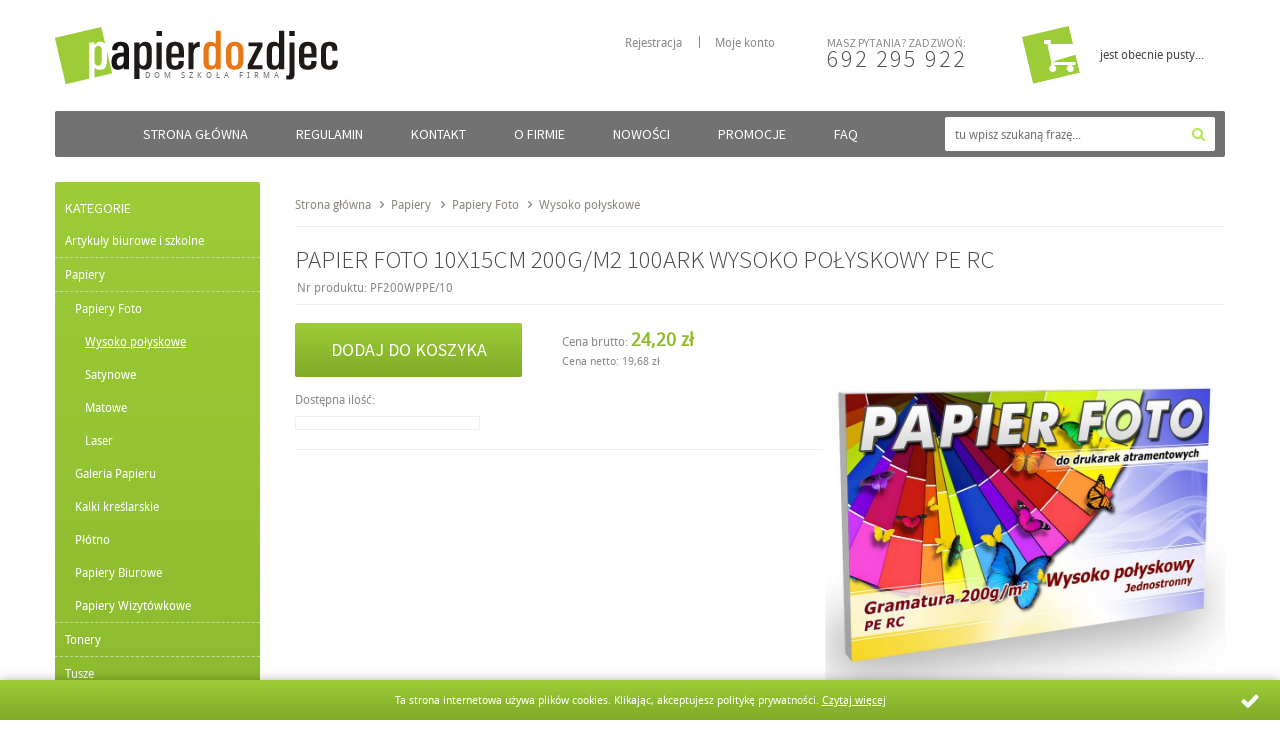

--- FILE ---
content_type: text/html; charset=utf-8
request_url: https://www.papierdozdjec.pl/papier-foto-10x15cm-200gm2-100ark-wysoko-polyskowy-pe-rc-id-190
body_size: 8142
content:
<!DOCTYPE html><!--[if lt IE 7]><html class="no-js lt-ie9 lt-ie8 lt-ie7"> <![endif]--><!--[if IE 7]><html class="no-js lt-ie9 lt-ie8"> <![endif]--><!--[if IE 8]><html class="no-js lt-ie9"> <![endif]--><!--[if gt IE 8]><!--><html lang="pl" class="no-js"><!--<![endif]--><head><title>Papier Foto 10x15cm 200g/m2 100ark Wysoko połyskowy PE RC
</title><meta charset="UTF-8" /><meta http-equiv="X-UA-Compatible" content="IE=edge" /><link rel="dns-prefetch" href="//fonts.googleapis.com" /><link rel="dns-prefetch" href="//www.google-analytics.com" /><link rel="dns-prefetch" href="//connect.facebook.net" /><link rel="dns-prefetch" href="//static.ak.facebook.com" /><link rel="dns-prefetch" href="//s-static.ak.facebook.com" /><link rel="shortcut icon" href="/images/favicon/favicon.ico" /><link rel="apple-touch-icon" sizes="57x57" href="/images/favicon/apple-touch-icon-57x57.png" /><link rel="apple-touch-icon" sizes="114x114" href="/images/favicon/apple-touch-icon-114x114.png" /><link rel="apple-touch-icon" sizes="72x72" href="/images/favicon/apple-touch-icon-72x72.png" /><link rel="apple-touch-icon" sizes="144x144" href="/images/favicon/apple-touch-icon-144x144.png" /><link rel="apple-touch-icon" sizes="60x60" href="/images/favicon/apple-touch-icon-60x60.png" /><link rel="apple-touch-icon" sizes="120x120" href="/images/favicon/apple-touch-icon-120x120.png" /><link rel="apple-touch-icon" sizes="76x76" href="/images/favicon/apple-touch-icon-76x76.png" /><link rel="apple-touch-icon" sizes="152x152" href="/images/favicon/apple-touch-icon-152x152.png" /><link rel="apple-touch-icon" sizes="180x180" href="/images/favicon/apple-touch-icon-180x180.png" /><link rel="icon" type="image/png" href="/images/favicon/favicon-192x192.png" sizes="192x192" /><link rel="icon" type="image/png" href="/images/favicon/favicon-160x160.png" sizes="160x160" /><link rel="icon" type="image/png" href="/images/favicon/favicon-96x96.png" sizes="96x96" /><link rel="icon" type="image/png" href="/images/favicon/favicon-16x16.png" sizes="16x16" /><link rel="icon" type="image/png" href="/images/favicon/favicon-32x32.png" sizes="32x32" /><meta name="msapplication-TileColor" content="#2b5797" /><meta name="msapplication-TileImage" content="/images/favicon/mstile-144x144.png" /><meta name="msapplication-config" content="/images/favicon/browserconfig.xml" /><!-- Favicon --><meta name="theme-color" content="#8ebc2d" /><meta name="viewport" content="width=device-width, initial-scale=1.0" /><link href="//fonts.googleapis.com/css?family=Source+Sans+Pro:400,300,700&amp;subset=latin,latin-ext" rel="stylesheet" type="text/css" /><link href="/css/bundle?v=2vaCKbGvnJsUkGp9hdHyBYBjbHIYn08Mls2HOjBlIBw1" rel="stylesheet"/><script src="/bundle/js?v=7uuSDd1uWMm-goAV9E3lSXsy1gM89DwaBMyPe1IEfeU1"></script><base href="https://www.papierdozdjec.pl/"/><link href="https://www.papierdozdjec.pl/papier-foto-10x15cm-200gm2-100ark-wysoko-polyskowy-pe-rc-id-190" rel="canonical" /><STYLE>div.b-field input, div.text-field textarea {border: 1px solid #d6d6d6 !important;}
ul.listed strong {color: #666666 !important;}
label[for=StoreOrderList] {color: #666666 !important;}
</STYLE><script type="application/ld+json">{
  "@context": "http://schema.org/",
  "@type": "Product",
  "name": "Papier Foto 10x15cm 200g/m2 100ark Wysoko połyskowy PE RC",
  "image": "https://www.papierdozdjec.pl/dane/full/8/8dfb854f9e044f80a3c6c8de6ba3e0ff.jpg",
  "description": "(PF200WPPE)",
  "brand": {
    "@type": "thing",
    "name": "PapierDoZdjęć"
  },
  "offers": {
    "@type": "offer",
    "priceCurrency": "PLN",
    "price": "24.20",
    "availability": "http://schema.org/InStock",
    "itemCondition": "http://schema.org/NewCondition"
  }
}</script><meta property="og:title" content="Papier Foto 10x15cm 200g/m2 100ark Wysoko połyskowy PE RC" /><meta property="og:description" content="(PF200WPPE)" /><meta property="og:url" content="https://www.papierdozdjec.pl/papier-foto-10x15cm-200gm2-100ark-wysoko-polyskowy-pe-rc-id-190" /><meta property="og:image" content="https://www.papierdozdjec.pl/dane/full/8/8dfb854f9e044f80a3c6c8de6ba3e0ff.jpg" /><meta property="og:type" content="website" /><meta name="description" content="Papier Foto 10x15cm 200g/m2 100ark Wysoko połyskowy PE RC - (PF200WPPE)" /></head><body class="home"><div class="container-out"><div id="container"><header class="header clearfix"><div class="inner clearfix"><div class="toolRWD clearfix"><span>Twoje konto</span><div id="logbox2"><span id="closeLogin">zamknij</span><form action="#" method="post"><input id="login" name="login" type="text" placeholder="Email" /><input id="password" name="password" type="password" placeholder="*******" /><button id="logbutton" class="btn-std" type="submit">Zaloguj</button><div id="logregister"><a href="rejestracja">Rejestracja</a><a href="loginerror">Utracone hasło</a></div></form></div></div><a href="https://www.papierdozdjec.pl/" id="logo" title="Przejdź na stronę główną sklepu">papierdozdjec<small>DOM SZKOŁA FIRMA</small></a><div id="gsBasketBox" data-role="cart-refresh" class="clearfix"><a href="cart?step=1" class="ico-cart ir">Przejdź do koszyka</a><div class="inner-cart"><em>jest obecnie pusty...<span>0</span></em></div></div><!-- gsBasketBox --><div class="contact-box"><h4>Masz pytania? Zadzwoń:</h4><a href='tel:692 295 922'>692 295 922</a></div><!-- gsContactBox --><ul class="tool-user clearfix toolNormal"><li class="ico-register"><a href="rejestracja">Rejestracja</a></li><li class="ico-login"><a href="login" class="log">Moje konto</a></li></ul></div></header><!-- header --><div class="inner main-inner clearfix"><nav class="main-bar clearfix"><span class="searchRWD"></span><form id="gsSearchbox" action="szukaj" method="get" class="form-engine"><span id="closeSearchbox">zamknij</span><input autocomplete="off" type="text" title="Tutaj wpisz wyszukiwaną frazę, np oznaczenie modelu, lub też część nazwy" name="query" placeholder="tu wpisz szukaną frazę..." /><button id="searchbutton" type="submit" class="btn-icon"></button></form><ul class='mainmenu'><li ><a href="/">Strona główna</a></li><li ><a href="https://www.papierdozdjec.pl/cms/regulamin-sklepu-obowiazujacy-od-25052018r">Regulamin</a></li><li ><a href="https://www.papierdozdjec.pl/cms/kontakt">Kontakt</a></li><li ><a href="https://www.papierdozdjec.pl/cms/o-sklepie">O firmie</a></li><li ><a href="/nowosci-promo-1">Nowości</a></li><li ><a href="https://www.papierdozdjec.pl/promocje-cat-39">Promocje</a></li><li ><a href="https://www.papierdozdjec.pl/cms/faq">FAQ</a></li></ul></nav><!-- gsMenu --><main class="clearfix "><aside class="sidebar clearfix"><div id="gsTreebox" class="item"><h3>Kategorie</h3><div id="tree-wrapper"><ul><li data-count='517' class="t0 parent uparrow "><a   title="Artykuły biurowe i szkolne"  href="https://www.papierdozdjec.pl/artykuly-biurowe-i-szkolne-cat-145"  >Artykuły biurowe i szkolne</a></li><li data-count='192' class="t0 parent downarrow "><a   title="Papiery"  href="https://www.papierdozdjec.pl/papiery-cat-3"  >Papiery</a><ul><li data-count='120' class="t1 parent downarrow "><a   title="Papiery Foto"  href="https://www.papierdozdjec.pl/papiery-foto-cat-9"  >Papiery Foto</a><ul><li data-count='76' class="t2 selected "><a   title="Wysoko połyskowe"  href="https://www.papierdozdjec.pl/wysoko-polyskowe-cat-48"  >Wysoko połyskowe</a></li><li data-count='28' class="t2  "><a   title="Satynowe"  href="https://www.papierdozdjec.pl/satynowe-cat-49"  >Satynowe</a></li><li data-count='16' class="t2  "><a   title="Matowe"  href="https://www.papierdozdjec.pl/matowe-cat-50"  >Matowe</a></li><li data-count='5' class="t2  "><a   title="Laser"  href="https://www.papierdozdjec.pl/laser-cat-96"  >Laser</a></li></ul></li><li data-count='54' class="t1 parent uparrow "><a   title="Galeria Papieru"  href="https://www.papierdozdjec.pl/galeria-papieru-cat-10"  >Galeria Papieru</a></li><li data-count='0' class="t1  "><a   title="Kalki kreślarskie"  href="https://www.papierdozdjec.pl/kalki-kreslarskie-cat-69"  >Kalki kreślarskie</a></li><li data-count='0' class="t1  "><a   title="Pł&#243;tno"  href="https://www.papierdozdjec.pl/plotno-cat-94"  >Pł&#243;tno</a></li><li data-count='12' class="t1  "><a   title="Papiery Biurowe"  href="https://www.papierdozdjec.pl/papiery-biurowe-cat-95"  >Papiery Biurowe</a></li><li data-count='2' class="t1  "><a   title="Papiery Wizyt&#243;wkowe"  href="https://www.papierdozdjec.pl/papiery-wizytowkowe-cat-116"  >Papiery Wizyt&#243;wkowe</a></li></ul></li><li data-count='19' class="t0 parent uparrow "><a   title="Tonery"  href="https://www.papierdozdjec.pl/tonery-cat-2"  >Tonery</a></li><li data-count='164' class="t0 parent uparrow "><a   title="Tusze"  href="https://www.papierdozdjec.pl/tusze-cat-1"  >Tusze</a></li><li data-count='24' class="t0 parent uparrow "><a   title="Folie"  href="https://www.papierdozdjec.pl/folie-cat-11"  >Folie</a></li><li data-count='22' class="t0 parent uparrow "><a   title="Etykiety"  href="https://www.papierdozdjec.pl/etykiety-cat-18"  >Etykiety</a></li><li data-count='6' class="t0  "><a   title="Folie do faksu"  href="https://www.papierdozdjec.pl/folie-do-faksu-cat-43"  >Folie do faksu</a></li><li data-count='1' class="t0 parent uparrow "><a   title="Chemia i środki czyszczące"  href="https://www.papierdozdjec.pl/chemia-i-srodki-czyszczace-cat-40"  >Chemia i środki czyszczące</a></li><li data-count='5' class="t0 parent uparrow "><a   title="Akcesoria GSM"  href="https://www.papierdozdjec.pl/akcesoria-gsm-cat-129"  >Akcesoria GSM</a></li><li data-count='25' class="t0 parent uparrow "><a   title="Akcesoria komputerowe"  href="https://www.papierdozdjec.pl/akcesoria-komputerowe-cat-44"  >Akcesoria komputerowe</a></li><li data-count='0' class="t0 parent uparrow "><a   title="Akcesoria RTV"  href="https://www.papierdozdjec.pl/akcesoria-rtv-cat-134"  >Akcesoria RTV</a></li><li data-count='98' class="t0 parent uparrow "><a   title="Koperty"  href="https://www.papierdozdjec.pl/koperty-cat-58"  >Koperty</a></li><li data-count='5' class="t0  "><a   title="Naprasowanki"  href="https://www.papierdozdjec.pl/naprasowanki-cat-60"  >Naprasowanki</a></li><li data-count='3' class="t0 parent uparrow "><a   title="Nośniki danych"  href="https://www.papierdozdjec.pl/nosniki-danych-cat-61"  >Nośniki danych</a></li><li data-count='5' class="t0 parent uparrow "><a   title="Elektronika"  href="https://www.papierdozdjec.pl/elektronika-cat-63"  >Elektronika</a></li><li data-count='73' class="t0 parent uparrow "><a   title="Druki akcydensowe"  href="https://www.papierdozdjec.pl/druki-akcydensowe-cat-108"  >Druki akcydensowe</a></li><li data-count='1' class="t0 parent uparrow "><a   title="Wyprzedaż"  href="https://www.papierdozdjec.pl/wyprzedaz-cat-80"  >Wyprzedaż</a></li><li data-count='12' class="t0  "><a   title="Promocje"  href="https://www.papierdozdjec.pl/promocje-cat-39"  >Promocje</a></li></ul></div><div id="menuRWD-close"></div></div><div class="promo-sidebar item"><div  data-scope="addcart" class="product "><h2>Promocja</h2><a class="prod-wrapper" href="https://www.papierdozdjec.pl/papier-foto-9x13cm-300gm2-100ark-satynowy-pe-rc-id-177" title="Papier Foto 9x13cm 300g/m2 100ark Satynowy PE RC"><div class="prod-image"><img src="./dane/small/a/a34fd9ed4c7b4af69162923d41e8c34a.jpg" alt="Papier Foto 9x13cm 300g/m2 100ark Satynowy PE RC"></div><h3>Papier Foto 9x13cm 300g/m2 100ark Satynowy PE RC</h3><span class="prod-price"><strong>22,00 zł</strong><del>27,40 zł</del></span></a><a class="prod-info" href="https://www.papierdozdjec.pl/papier-foto-9x13cm-300gm2-100ark-satynowy-pe-rc-id-177" title="Papier Foto 9x13cm 300g/m2 100ark Satynowy PE RC">Szczegóły</a><div data-pid="177" class="cartaddder prod-add">Do koszyka</div></div></div><div class="promo-sidebar side-owl item"><div data-scope="addcart" class="product amount-bar"><h2>Polecamy</h2><a class="prod-wrapper" href="https://www.papierdozdjec.pl/papier-foto-a4-200gm2-50ark-satynowy-pe-rc-id-253" title="Papier Foto A4 200g/m2 50ark Satynowy PE RC"><div class="prod-image"><img src="./dane/small/6/63b37481d75f492cb40706c9d2b806d8.jpg" alt="Papier Foto A4 200g/m2 50ark Satynowy PE RC"></div><h3>Papier Foto A4 200g/m2 50ark Satynowy PE RC</h3><span class="prod-price"><strong>49,20 zł</strong> </span><footer><h5>Dostępna ilość:</h5><div class="amount-wrapper" data-amountmax="5" data-amountcurrent="999"><div class="fill"></div></div></footer></a><a class="prod-info" href="https://www.papierdozdjec.pl/papier-foto-a4-200gm2-50ark-satynowy-pe-rc-id-253" title="Papier Foto A4 200g/m2 50ark Satynowy PE RC">Szczegóły</a><div data-pid="253" class="cartaddder prod-add">Do koszyka</div></div><div data-scope="addcart" class="product "><h2>Polecamy</h2><a class="prod-wrapper" href="https://www.papierdozdjec.pl/tusz-canon-pgi-570-bk-xl-zamiennik-black-z-chipem-id-1131" title="Tusz Canon PGI-570 BK XL - Zamiennik - Black z chipem"><div class="prod-image"><img src="./dane/small/2/22fbf142709f4d528a6c9fe246384a44.jpg" alt="Tusz Canon PGI-570 BK XL - Zamiennik - Black z chipem"></div><h3>Tusz Canon PGI-570 BK XL - Zamiennik - Black z chipem</h3><span class="prod-price"><strong>6,00 zł</strong> </span></a><a class="prod-info" href="https://www.papierdozdjec.pl/tusz-canon-pgi-570-bk-xl-zamiennik-black-z-chipem-id-1131" title="Tusz Canon PGI-570 BK XL - Zamiennik - Black z chipem">Szczegóły</a><div data-pid="1131" class="cartaddder prod-add">Do koszyka</div></div><div data-scope="addcart" class="product "><h2>Polecamy</h2><a class="prod-wrapper" href="https://www.papierdozdjec.pl/tusz-brother-lc-123-bk-xl-zamiennik-black-z-chipem-id-9" title="Tusz Brother LC 123 BK XL - Zamiennik - Black z chipem"><div class="prod-image"><img src="./dane/small/b/bfeac20fd5694246bedf9f96abf45519.jpg" alt="Tusz Brother LC 123 BK XL - Zamiennik - Black z chipem"></div><h3>Tusz Brother LC 123 BK XL - Zamiennik - Black z chipem</h3><span class="prod-price"><strong>8,00 zł</strong> </span></a><a class="prod-info" href="https://www.papierdozdjec.pl/tusz-brother-lc-123-bk-xl-zamiennik-black-z-chipem-id-9" title="Tusz Brother LC 123 BK XL - Zamiennik - Black z chipem">Szczegóły</a><div data-pid="9" class="cartaddder prod-add">Do koszyka</div></div><div data-scope="addcart" class="product "><h2>Polecamy</h2><a class="prod-wrapper" href="https://www.papierdozdjec.pl/folia-samoprzylepna-biala-a4-80um-10-ark-laser-id-467" title="Folia samoprzylepna Biała A4 80um 10 ark laser"><div class="prod-image"><img src="./dane/small/9/9509aee4ab974faf87412456910aec97.jpg" alt="Folia samoprzylepna Biała A4 80um 10 ark laser"></div><h3>Folia samoprzylepna Biała A4 80um 10 ark laser</h3><span class="prod-price"><strong>24,00 zł</strong> </span></a><a class="prod-info" href="https://www.papierdozdjec.pl/folia-samoprzylepna-biala-a4-80um-10-ark-laser-id-467" title="Folia samoprzylepna Biała A4 80um 10 ark laser">Szczegóły</a><div data-pid="467" class="cartaddder prod-add">Do koszyka</div></div><div data-scope="addcart" class="product "><h2>Polecamy</h2><a class="prod-wrapper" href="https://www.papierdozdjec.pl/tusz-canon-cli-551-y-xl-zamiennik-yellow-z-chipem-id-60" title="Tusz Canon CLI-551 Y XL - Zamiennik - Yellow z chipem"><div class="prod-image"><img src="./dane/small/4/484c084a9d5843d3a6ca172f2a84f3f7.jpg" alt="Tusz Canon CLI-551 Y XL - Zamiennik - Yellow z chipem"></div><h3>Tusz Canon CLI-551 Y XL - Zamiennik - Yellow z chipem</h3><span class="prod-price"><strong>5,00 zł</strong> </span></a><a class="prod-info" href="https://www.papierdozdjec.pl/tusz-canon-cli-551-y-xl-zamiennik-yellow-z-chipem-id-60" title="Tusz Canon CLI-551 Y XL - Zamiennik - Yellow z chipem">Szczegóły</a><div data-pid="60" class="cartaddder prod-add">Do koszyka</div></div><div data-scope="addcart" class="product "><h2>Polecamy</h2><a class="prod-wrapper" href="https://www.papierdozdjec.pl/tusz-brother-lc-529-xl-bk-zamiennik-black-id-1063" title="Tusz Brother LC 529 XL BK - Zamiennik - Black"><div class="prod-image"><img src="./dane/small/4/4593aed3885644a4b71d618077716526.jpg" alt="Tusz Brother LC 529 XL BK - Zamiennik - Black"></div><h3>Tusz Brother LC 529 XL BK - Zamiennik - Black</h3><span class="prod-price"><strong>5,30 zł</strong> </span></a><a class="prod-info" href="https://www.papierdozdjec.pl/tusz-brother-lc-529-xl-bk-zamiennik-black-id-1063" title="Tusz Brother LC 529 XL BK - Zamiennik - Black">Szczegóły</a><div data-pid="1063" class="cartaddder prod-add">Do koszyka</div></div></div></aside><!-- sidebar --><div id="content"><ul id="breadcrumb" xmlns:v="http://rdf.data-vocabulary.org/#"><li typeof="v:Breadcrumb"><a rel="v:url" property="v:title" href="https://www.papierdozdjec.pl/">Strona główna</a></li><li class='icon-right-open' typeof="v:Breadcrumb"><a rel="v:url" property="v:title" href="https://www.papierdozdjec.pl/papiery-cat-3">Papiery</a></li><li class='icon-right-open' typeof="v:Breadcrumb"><a rel="v:url" property="v:title" href="https://www.papierdozdjec.pl/papiery-foto-cat-9">Papiery Foto</a></li><li class='icon-right-open' typeof="v:Breadcrumb"><a rel="v:url" property="v:title" href="https://www.papierdozdjec.pl/wysoko-polyskowe-cat-48">Wysoko połyskowe</a></li></ul><section 
                         id="gsWorkArea" class="clearfix"
                        ><header class="details-header"><h1 class="headline">Papier Foto 10x15cm 200g/m2 100ark Wysoko połyskowy PE RC</h1><span>Nr produktu: PF200WPPE/10</span></header><div id="product-details-wrapper"><div class="images-wrapper"><section class="product-images"><a title="Papier Foto 10x15cm 200g/m2 100ark Wysoko połyskowy PE RC" rel="lightbox" class="size-middle" href="./dane/full/8/8dfb854f9e044f80a3c6c8de6ba3e0ff.jpg"><img src="./dane/full/8/8dfb854f9e044f80a3c6c8de6ba3e0ff.jpg" alt="Papier Foto 10x15cm 200g/m2 100ark Wysoko połyskowy PE RC" /></a></section><ul class="product-images-mini"><li class="size-custom"><img src="./dane/small/8/8dfb854f9e044f80a3c6c8de6ba3e0ff.jpg"  /></li></ul></div><!-- fotobox --><section class="tool-product"><div id="gsOptionBox" data-scope="addcart"><button class="btn-bigger cartaddder">Dodaj do koszyka</button><p class="pricing">Cena brutto: <strong><span data-role="product-price">24,20</span> zł</strong><small>Cena netto: 19,68 zł</small></p><section class="product-info"><div class="prod-availability"><h5>Dostępna ilość:</h5><div class="amount-wrapper" data-amountmax="0" data-amountcurrent="999"><div class="fill"></div></div></div></section><div class="gsOptionView" data-role="option-view" data-pid='190'></div><table class="features-table"><tr><td>Format</td><td>10x15cm</td></tr><tr><td>Gramatura</td><td>200g/m2</td></tr><tr><td>Ilość arkuszy</td><td>100</td></tr><tr><td>Powierzchnia</td><td>Wysoko połyskowa RC</td></tr><tr><td>Dwustronny</td><td>Nie</td></tr><tr><td>Podłoże</td><td>PE</td></tr><tr><td>Przeznaczenie</td><td>Drukarki atramentowe</td></tr><tr><td>Waga</td><td>0,30kg</td></tr><tr><td>Symbol</td><td>PF200WPPE</td></tr></table></div><article class="article-simple" id="descriptionbox"><p>Profesjonalny papier fotograficzny PE/RC &ndash; idealny wyb&oacute;r dla tych, kt&oacute;rzy chcą osiągnąć efekt prawdziwego laboratorium fotograficznego w swojej drukarce atramentowej. Wykonany na bazie polietylenowej (RC &ndash; Resin Coated) gwarantuje wyjątkową sztywność i eleganckie, klasyczne wykończenie znane z tradycyjnych odbitek ciemniowych.</p><p>To papier klasy premium, produkcji niemieckiej, oparty na tej samej technologii co media fotograficzne topowych marek, takich jak HP czy Epson. Dzięki dwustronnemu pokryciu warstwą polietylenową jest w pełni wodoodporny i niezwykle trwały &ndash; Twoje zdjęcia będą odporne na wilgoć, falowanie i uszkodzenia mechaniczne.</p><p>Specjalna powłoka mikroporowa umożliwia błyskawiczne schnięcie atramentu &ndash; zdjęcia wychodzą z drukarki całkowicie suche i gotowe do dotykania czy oprawiania. Zapomnij o smugach i długim oczekiwaniu! Wydruki zachwycają głębią kolor&oacute;w, wysokim kontrastem i perfekcyjną ostrością detali, co sprawia, że każdy kadr prezentuje się wyjątkowo profesjonalnie.</p><p>To papier fotograficzny, kt&oacute;ry doskonale wsp&oacute;łpracuje z wszystkimi modelami drukarek atramentowych &ndash; zar&oacute;wno na atramentach barwnikowych, jak i pigmentowych. Idealny do drukowania zdjęć rodzinnych, prac artystycznych, portfolio, czy wysokiej jakości reprodukcji &ndash; wszędzie tam, gdzie liczy się niezawodność i najwyższa jakość wykonania.</p><p>Wybierz PE/RC i zamień swoją drukarkę atramentową w domowe studio fotograficzne. Stw&oacute;rz odbitki, kt&oacute;re będą cieszyć oczy przez lata &ndash; wytrzymałe, eleganckie i zachwycająco realistyczne.</p><p>Informacja dla firm poligraficznych i fotograficznych<br /><br />Oznaczyliśmy papier symbolem PFxxxyyyPE (gdzie xxx to gramatura papieru np. 200 oznacza papier o gramaturze 200g/m2 a yy oznacza rodzaj powierzchni np. WP lub SAT - przykładowo PF200WPPE). Wszystkie rozmiary papieru o tym samym symbolu wyprodukowane zostały z tych samych materiał&oacute;w. Oznacza to identyczne wyciągi barwne przy wydrukach.</p></article></section><section class="gs-tabs rtab style-gstabs"><div class="products-list"><h2 class="headline">Kupione wraz z tym produktem</h2><div class="products-inner"><div  data-scope="addcart" class="product"><a class="prod-wrapper" href="https://www.papierdozdjec.pl/tusz-canon-cli-551-bk-xl-zamiennik-black-z-chipem-id-56" title="Tusz Canon CLI-551 BK XL - Zamiennik - Black z chipem"><div class="prod-image"><img src="./dane/small/1/18835c34955c4167aac53e0df3be7d00.jpg" alt="Tusz Canon CLI-551 BK XL - Zamiennik - Black z chipem"></div><h3>Tusz Canon CLI-551 BK XL - Zamiennik - Black z chipem</h3><p></p><span class="prod-price"><strong>5,00 zł</strong> </span></a><a class="prod-info" href="https://www.papierdozdjec.pl/tusz-canon-cli-551-bk-xl-zamiennik-black-z-chipem-id-56" title="Tusz Canon CLI-551 BK XL - Zamiennik - Black z chipem">Szczegóły</a><div data-pid="56" class="cartaddder prod-add">Do koszyka</div></div><div  data-scope="addcart" class="product"><a class="prod-wrapper" href="https://www.papierdozdjec.pl/tusz-canon-cli-551-c-xl-zamiennik-cyan-z-chipem-id-57" title="Tusz Canon CLI-551 C XL - Zamiennik - Cyan z chipem"><div class="prod-image"><img src="./dane/small/f/f082b54fc88546f18543fd8e67548e42.jpg" alt="Tusz Canon CLI-551 C XL - Zamiennik - Cyan z chipem"></div><h3>Tusz Canon CLI-551 C XL - Zamiennik - Cyan z chipem</h3><p></p><span class="prod-price"><strong>5,00 zł</strong> </span></a><a class="prod-info" href="https://www.papierdozdjec.pl/tusz-canon-cli-551-c-xl-zamiennik-cyan-z-chipem-id-57" title="Tusz Canon CLI-551 C XL - Zamiennik - Cyan z chipem">Szczegóły</a><div data-pid="57" class="cartaddder prod-add">Do koszyka</div></div><div  data-scope="addcart" class="product"><a class="prod-wrapper" href="https://www.papierdozdjec.pl/tusz-canon-cli-551-gy-xl-zamiennik-grey-z-chipem-id-58" title="Tusz Canon CLI-551 GY XL - Zamiennik - Grey z chipem"><div class="prod-image"><img src="./dane/small/e/eaf2ef8fa2644fc5b2e20cb8c74e23e6.jpg" alt="Tusz Canon CLI-551 GY XL - Zamiennik - Grey z chipem"></div><h3>Tusz Canon CLI-551 GY XL - Zamiennik - Grey z chipem</h3><p></p><span class="prod-price"><strong>5,00 zł</strong> </span></a><a class="prod-info" href="https://www.papierdozdjec.pl/tusz-canon-cli-551-gy-xl-zamiennik-grey-z-chipem-id-58" title="Tusz Canon CLI-551 GY XL - Zamiennik - Grey z chipem">Szczegóły</a><div data-pid="58" class="cartaddder prod-add">Do koszyka</div></div><div  data-scope="addcart" class="product"><a class="prod-wrapper" href="https://www.papierdozdjec.pl/tusz-canon-cli-551-m-xl-zamiennik-magenta-z-chipem-id-59" title="Tusz Canon CLI-551 M XL - Zamiennik - Magenta z chipem"><div class="prod-image"><img src="./dane/small/7/7156f6786fc549b58dce1369e7f21bbd.jpg" alt="Tusz Canon CLI-551 M XL - Zamiennik - Magenta z chipem"></div><h3>Tusz Canon CLI-551 M XL - Zamiennik - Magenta z chipem</h3><p></p><span class="prod-price"><strong>5,00 zł</strong> </span></a><a class="prod-info" href="https://www.papierdozdjec.pl/tusz-canon-cli-551-m-xl-zamiennik-magenta-z-chipem-id-59" title="Tusz Canon CLI-551 M XL - Zamiennik - Magenta z chipem">Szczegóły</a><div data-pid="59" class="cartaddder prod-add">Do koszyka</div></div></div></div></section></div></section><!-- gsWorkArea / box-products --></div><!-- content --></main></div><footer id="footer"><div class="inner clearfix"><div class="content-foot clearfix"><!-- submenu --><div class="item submenu"><h3>Przydatne informacje</h3><ul class='footer-info'><li ><a href="https://www.papierdozdjec.pl/cms/nowa-polityka-prywatnosci">Polityka prywatności i "cookies"</a></li><li ><a href="/nowosci-promo-1">Nowości</a></li><li ><a href="https://www.papierdozdjec.pl/cms/regulamin-sklepu-obowiazujacy-od-25052018r">Regulamin sklepu</a></li><li ><a href="https://www.papierdozdjec.pl/cms/zwroty-i-reklamacje">Zwroty i reklamacje</a></li><li ><a href="https://www.papierdozdjec.pl/cms/o-sklepie">O firmie</a></li><li ><a href="https://www.papierdozdjec.pl/cms/kontakt">Kontakt</a></li><li ><a href="https://www.papierdozdjec.pl/cms/promocje">Promocje</a></li><li ><a href="https://www.papierdozdjec.pl/cms/wspolpraca-hurtowa">Współpraca hurtowa</a></li></ul></div><!-- newsletter --><div class="item contact"><h3>Masz pytania?</h3><ul><li><span class="icon-mobile">692 295 922</span></li><li><a class="icon-mail" href='mailto:sklep@papierdozdjec.pl'>sklep@papierdozdjec.pl</a></li><li><span class="icon-clock">pn-pt 8:00-16:00</span></li><li><span class="icon-home">www.papierdozdjec.pl</span></li></ul></div></div></div><div class="author-bottom"><a class="autor" href="https://www.goshop.pl">Projekt i wykonanie: sklepy internetowe GOshop</a></div></footer><!-- footer --></div><!-- container --></div><div id="cookies-license"><p>Ta strona internetowa używa plików cookies. Klikając, akceptujesz politykę prywatności. <a href="https://www.papierdozdjec.pl/cms/nowa-polityka-prywatnosci">Czytaj więcej</a></p><span class="ir close">Zamknij</span></div><!--Generowano: 0,0126111 --></body></html>

--- FILE ---
content_type: text/css; charset=utf-8
request_url: https://www.papierdozdjec.pl/css/bundle?v=2vaCKbGvnJsUkGp9hdHyBYBjbHIYn08Mls2HOjBlIBw1
body_size: 51421
content:
@font-face{font-family:'fontello';src:url('fonts/fontello.eot?4271552');src:url('fonts/fontello.eot?4271552#iefix') format('embedded-opentype'),url('fonts/fontello.woff?4271552') format('woff'),url('fonts/fontello.ttf?4271552') format('truetype'),url('fonts/fontello.svg?4271552#fontello') format('svg');font-weight:normal;font-style:normal}@font-face{font-family:'Droid Sans';src:url('fonts/droidsans-webfont.eot');src:url('fonts/droidsans-webfont.eot?#iefix') format('embedded-opentype'),url('fonts/droidsans-webfont.woff2') format('woff2'),url('fonts/droidsans-webfont.woff') format('woff'),url('fonts/droidsans-webfont.ttf') format('truetype'),url('fonts/droidsans-webfont.svg#droid_sansregular') format('svg');font-weight:normal;font-style:normal}@font-face{font-family:'Drois Sans';src:url('fonts/droidsans-bold-webfont.eot');src:url('fonts/droidsans-bold-webfont.eot?#iefix') format('embedded-opentype'),url('fonts/droidsans-bold-webfont.woff2') format('woff2'),url('fonts/droidsans-bold-webfont.woff') format('woff'),url('fonts/droidsans-bold-webfont.ttf') format('truetype'),url('fonts/droidsans-bold-webfont.svg#droid_sansbold') format('svg');font-weight:bold;font-style:normal}[class^="icon-"]:before,[class*=" icon-"]:before{font-family:"fontello";font-style:normal;font-weight:normal;speak:none;display:inline-block;text-decoration:inherit;width:1em;margin-right:.2em;text-align:center;font-variant:normal;text-transform:none;line-height:1em;margin-left:.2em;-webkit-font-smoothing:antialiased;-moz-osx-font-smoothing:grayscale}.icon-spin3:before{content:''}.icon-mail:before{content:''}.icon-mail-alt:before{content:''}.icon-user:before{content:''}.icon-users:before{content:''}.icon-home:before{content:''}.icon-basket:before{content:''}.icon-doc:before{content:''}.icon-trash:before{content:''}.icon-phone:before{content:''}.icon-phone-squared:before{content:''}.icon-menu:before{content:''}.icon-mobile:before{content:''}.icon-search:before{content:''}.icon-facebook-squared:before{content:''}.icon-facebook:before{content:''}.icon-gplus-squared:before{content:''}.icon-gplus:before{content:''}.icon-instagramm:before{content:''}.icon-linkedin-squared:before{content:''}.icon-pinterest-circled:before{content:''}.icon-pinterest-squared:before{content:''}.icon-twitter-squared:before{content:''}.icon-twitter:before{content:''}.icon-youtube-play:before{content:''}.icon-youtube-squared:before{content:''}.icon-sitemap:before{content:''}.icon-angle-right:before{content:''}.icon-angle-left:before{content:''}.icon-angle-down:before{content:''}.icon-angle-up:before{content:''}.icon-arrows-cw:before{content:''}.icon-up-dir:before{content:''}.icon-down-dir:before{content:''}.icon-left-dir:before{content:''}.icon-right-dir:before{content:''}.icon-up-circled:before{content:''}.icon-down-circled:before{content:''}.icon-left-circled:before{content:''}.icon-right-circled:before{content:''}.icon-floppy:before{content:''}.icon-chat-empty:before{content:''}.icon-mail-squared:before{content:''}.icon-lock-open:before{content:''}.icon-lock:before{content:''}.icon-lock-open-alt:before{content:''}.icon-edit:before{content:''}.icon-attention-circled:before{content:''}.icon-attention:before{content:''}.icon-th-list:before{content:''}.icon-ok:before{content:''}.icon-truck:before{content:''}.icon-credit-card:before{content:''}.icon-star:before{content:''}.icon-star-empty:before{content:''}.icon-down-open:before{content:''}.icon-up-open:before{content:''}.icon-phone-1:before{content:''}.icon-plus-squared-alt:before{content:''}.icon-minus-squared-alt:before{content:''}.icon-plus-circled:before{content:''}.icon-plus-squared:before{content:''}.icon-minus-circled:before{content:''}.icon-minus-squared:before{content:''}.icon-male:before{content:''}.icon-picture:before{content:''}.icon-ok-squared:before{content:''}.icon-cancel:before{content:''}.icon-cancel-circled2:before{content:''}.icon-thumbs-up-alt:before{content:''}.icon-thumbs-down-alt:before{content:''}.icon-reply-all:before{content:''}.icon-forward:before{content:''}.icon-export:before{content:''}.icon-code:before{content:''}.icon-chat:before{content:''}.icon-comment-empty:before{content:''}.icon-comment:before{content:''}.icon-keyboard:before{content:''}.icon-print:before{content:''}.icon-docs:before{content:''}.icon-doc-text:before{content:''}.icon-box:before{content:''}.icon-dot-circled:before{content:''}.icon-circle-notch:before{content:''}.icon-circle-empty:before{content:''}.icon-circle:before{content:''}.icon-check-empty:before{content:''}.icon-toggle-off:before{content:''}.icon-toggle-on:before{content:''}.icon-tasks:before{content:''}.icon-logout:before{content:''}.icon-login:before{content:''}.icon-plus-circled-1:before{content:''}.icon-minus-circled-1:before{content:''}.icon-cancel-circled:before{content:''}.icon-user-1:before{content:''}.icon-users-1:before{content:''}.icon-check:before{content:''}.icon-cancel-1:before{content:''}.icon-up-dir-1:before{content:''}.icon-down-dir-1:before{content:''}.icon-left-open-big:before{content:''}.icon-left-open-mini:before{content:''}.icon-right-open-mini:before{content:''}.icon-up-open-mini:before{content:''}.icon-down-open-big:before{content:''}.icon-down-open-mini:before{content:''}.icon-down-open-1:before{content:''}.icon-left-open:before{content:''}.icon-right-open:before{content:''}.icon-up-open-1:before{content:''}.icon-up-open-big:before{content:''}.icon-right-open-big:before{content:''}.icon-ccw:before{content:''}.icon-cw:before{content:''}.icon-search-outline:before{content:''}.icon-user-add-outline:before{content:''}.icon-user-add:before{content:''}.icon-basket-1:before{content:''}.icon-trash-1:before{content:''}.icon-ok-outline:before{content:''}.icon-ok-1:before{content:''}.icon-cancel-outline:before{content:''}.icon-zoom-in-outline:before{content:''}.icon-cog:before{content:''}.icon-cog-outline:before{content:''}.icon-forward-outline:before{content:''}.icon-forward-1:before{content:''}.icon-warning:before{content:''}.icon-warning-empty:before{content:''}.icon-attention-1:before{content:''}.icon-pen:before{content:''}.icon-pencil:before{content:''}.icon-basket-2:before{content:''}.icon-basket-alt:before{content:''}.icon-search-1:before{content:''}.icon-user-2:before{content:''}.icon-mobile-1:before{content:''}.icon-mobile-alt:before{content:''}.icon-tablet:before{content:''}.icon-ipod:before{content:''}.icon-check-1:before{content:''}.icon-clock:before{content:''}.icon-info:before{content:''}a{color:#b3e54b}a:visited,a:link,a:active{color:#b3e54b}a:hover{color:#b3e54b}.size-middle{display:block;position:relative;width:400px;height:400px}.size-middle img{max-width:400px;max-height:400px}.size-custom{display:block;position:relative;width:70px;height:70px}.size-custom img{max-width:70px;max-height:70px}h1,h2,h3,h4,h5,p,ul,ol,form,figure{margin:0;padding:0;list-style:none}article,aside,details,figcaption,figure,footer,header,hgroup,menu,nav,section{display:block}a:active,a:visited,a:focus,a{text-decoration:none;outline:none}a img{border-style:none;max-width:100%}textarea,input,button{outline:none;font-family:'Droid Sans',Arial,sans-serif;color:#8b8b8b;font-size:14px}button{border:0;-webkit-appearance:none;background:none}body{margin:0;font-family:'Droid Sans',Arial,sans-serif;font-size:12px;color:#8b8b8b;background:#fff}#container{position:relative;z-index:2}.active #container{-webkit-transition:all .2s ease-out;-moz-transition:all .2s ease-out;-o-transition:all .2s ease-out;transition:all .2s ease-out}.container-out{-webkit-transition:all .2s ease-out;-moz-transition:all .2s ease-out;-o-transition:all .2s ease-out;transition:all .2s ease-out;width:100%}.inner{width:1170px;margin:0 auto}main{margin-bottom:78px;clear:both;display:block}#content{width:930px;float:right;min-height:330px}.noside #content{float:none;width:1170px}.noside #gsTreebox{display:none}.header{top:0;left:0;width:100%;z-index:1020;height:111px}.sidebar{float:left;width:205px}#footer{clear:both;position:relative;font-size:12px}#logo{float:left;margin:27px 0 0}a#logo,h1#logo a{display:block;background:url(../images/logo.png) center center no-repeat;background-size:100% auto;width:283px;height:57px;position:relative;text-indent:100%;white-space:nowrap;overflow:hidden}a#logo small,h1#logo a small{position:absolute;top:43px;left:90px;text-transform:uppercase;color:#737070;font-size:8px;text-indent:0;font-weight:normal;letter-spacing:4px}html.lt-ie9 a#logo,html.lt-ie9 h1#logo a{background:none;padding-left:0}.toolRWD{display:none}.tool-user{float:right;margin:34px 0 0;list-style:none;padding:0}.tool-user li{float:left;margin-left:0;padding-right:0;position:relative}.tool-user li:last-child{margin-left:33px}.tool-user li:last-child:after{content:'';position:absolute;top:2px;left:-16px;background:#8b8b8b;height:12px;width:1px}.tool-user li a{display:block;line-height:16px;color:#8b8b8b;-webkit-transition:all .2s ease-out;-moz-transition:all .2s ease-out;-o-transition:all .2s ease-out;transition:all .2s ease-out}.tool-user li a:hover{text-decoration:underline}.btn-1b:after{width:100%;height:0;top:0;left:0;background:#fff}.btn-1b:hover,.btn-1b:active{color:#0e83cd}.btn-1b:hover:after,.btn-1b:active:after{height:100%}.main-bar{margin-bottom:25px;padding:6px 280px 6px 0;z-index:999;position:relative;-webkit-border-radius:2px;-moz-border-radius:2px;border-radius:2px;background:#727272}.lt-ie9 .main-bar{behavior:url(js/PIE.htc);position:relative}.main-bar ul.mainmenu{width:100%;text-align:center}.main-bar ul.mainmenu li{position:relative;display:inline-block}.main-bar ul.mainmenu li.selected a{color:#b3e54b}.main-bar ul.mainmenu li a{display:inline-block;line-height:34px;font-family:'Source Sans Pro',sans-serif;font-size:14px;text-align:center;font-weight:normal;text-transform:uppercase;color:#fff;-webkit-transition:all .2s ease-out;-moz-transition:all .2s ease-out;-o-transition:all .2s ease-out;transition:all .2s ease-out;padding:0 24px}.main-bar ul.mainmenu li a:hover{color:#b3e54b}#menuRWD-close{display:none}#gsTreebox{background:#80ab27;background:-webkit-gradient(linear,left bottom,left top,color-stop(0,#80ab27),color-stop(1,#9ccc38));background:-ms-linear-gradient(bottom,#80ab27,#9ccc38);background:-moz-linear-gradient(center bottom,#80ab27 0%,#9ccc38 100%);background:-o-linear-gradient(#9ccc38,#80ab27);filter:progid:DXImageTransform.Microsoft.gradient(startColorstr='#9ccc38',endColorstr='#80ab27',GradientType=0);padding:10px 0 15px}#gsTreebox ul{margin:0;list-style:none}#gsTreebox #tree-wrapper>ul>li{border-bottom:1px dashed #c7dc9a}#gsTreebox #tree-wrapper>ul>li:last-child{border:none}#gsTreebox ul li a{color:#fff;display:block;line-height:33px;-webkit-transition:all .2s ease-out;-moz-transition:all .2s ease-out;-o-transition:all .2s ease-out;transition:all .2s ease-out}#gsTreebox ul .t0.downarrow>a{border-bottom:1px dashed #c7dc9a}#gsTreebox ul li.selected>a{text-decoration:underline}#gsTreebox ul ul{padding:0}#gsTreebox ul ul li:last-child{border:0}#gsTreebox ul li a:hover{background:#a8ca61}.t0>a{padding:0 0 0 10px;font-size:12px;position:relative}.t1 a{padding:0 0 0 20px}.t2 a{padding:0 0 0 30px}.t3 a{padding:0 0 0 40px}.promo-sidebar .product{margin:0;height:335px}.promo-sidebar .product.amount-bar{height:391px}.promo-sidebar .product.amount-bar .prod-add,.promo-sidebar .product.amount-bar .prod-info{bottom:73px}.promo-sidebar .product.amount-bar .prod-price{bottom:73px}.promo-sidebar .product h2{line-height:50px;padding-left:9px;color:#484848;font-weight:normal;text-transform:uppercase;font-size:14px}.promo-sidebar .product>.prod-wrapper{padding-top:50px}.promo-sidebar .product h3{margin-bottom:34px}.promo-sidebar .product footer h5{display:block;margin-bottom:2px;line-height:28px;font-size:12px;color:#8b8b8b;font-weight:normal}.promo-sidebar .product footer .amount-wrapper{width:100%;height:14px;-ms-box-sizing:border-box;-moz-box-sizing:border-box;-webkit-box-sizing:border-box;box-sizing:border-box;border:1px solid #efefef;position:relative}.promo-sidebar .product footer .amount-wrapper .fill{position:absolute;top:0;left:0;height:100%;width:0;background:#8ebc2d}.promo-sidebar .product footer .amount-wrapper .fill.low-level{background:#ff4d4d}.promo-sidebar.side-owl .owl-nav div{position:absolute;top:131px;width:25px;height:25px;-webkit-border-radius:2px;-moz-border-radius:2px;border-radius:2px;background:#80ab27;background:-webkit-gradient(linear,left bottom,left top,color-stop(0,#80ab27),color-stop(1,#9ccc38));background:-ms-linear-gradient(bottom,#80ab27,#9ccc38);background:-moz-linear-gradient(center bottom,#80ab27 0%,#9ccc38 100%);background:-o-linear-gradient(#9ccc38,#80ab27);filter:progid:DXImageTransform.Microsoft.gradient(startColorstr='#9ccc38',endColorstr='#80ab27',GradientType=0);font-size:0}.promo-sidebar.side-owl .owl-nav div:after{content:'';position:absolute;top:0;left:0;width:25px;line-height:25px;height:25px;font-size:14px;color:#fff;text-align:center;font-family:fontello}.promo-sidebar.side-owl .owl-nav div.owl-prev{left:-7px}.promo-sidebar.side-owl .owl-nav div.owl-prev:after{content:''}.promo-sidebar.side-owl .owl-nav div.owl-next{right:-7px}.promo-sidebar.side-owl .owl-nav div.owl-next:after{content:''}.sidebar .item{position:relative;-webkit-border-radius:2px;-moz-border-radius:2px;border-radius:2px;margin-bottom:22px;width:100%;float:left}.lt-ie9 .sidebar .item{behavior:url(js/PIE.htc)}.sidebar #gsTreebox h3{padding-left:10px;line-height:32px;font-family:'Source Sans Pro',sans-serif;color:#fff;text-transform:uppercase;font-weight:normal;font-size:14px}button.btn-icon,a.btn-icon,a.btn-icon{background:none;overflow:hidden;border:0}.btn-icon:after{font-family:"fontello";font-style:normal;font-weight:normal;speak:none;display:inline-block}.btn-std,a.btn-std,button.btn-std,input.btn-std{float:left;color:#fff;position:relative;border:0;-webkit-appearance:none;padding:0 14px;height:25px;line-height:25px;cursor:pointer;-webkit-border-radius:2px;-moz-border-radius:2px;border-radius:2px;background:#80ab27;background:-webkit-gradient(linear,left bottom,left top,color-stop(0,#80ab27),color-stop(1,#9ccc38));background:-ms-linear-gradient(bottom,#80ab27,#9ccc38);background:-moz-linear-gradient(center bottom,#80ab27 0%,#9ccc38 100%);background:-o-linear-gradient(#9ccc38,#80ab27);filter:progid:DXImageTransform.Microsoft.gradient(startColorstr='#9ccc38',endColorstr='#80ab27',GradientType=0);-webkit-transition:all .2s ease-out;-moz-transition:all .2s ease-out;-o-transition:all .2s ease-out;transition:all .2s ease-out;text-transform:uppercase}.btn-std:hover,a.btn-std:hover,button.btn-std:hover,input.btn-std:hover{background:#629017;background:-webkit-gradient(linear,left bottom,left top,color-stop(0,#629017),color-stop(1,#7db722));background:-ms-linear-gradient(bottom,#629017,#7db722);background:-moz-linear-gradient(center bottom,#629017 0%,#7db722 100%);background:-o-linear-gradient(#7db722,#629017);filter:progid:DXImageTransform.Microsoft.gradient(startColorstr='#7db722',endColorstr='#629017',GradientType=0)}.lt-ie9 .btn-std{position:relative}.btn-std span{position:relative;z-index:10}#gsCart .btn-std span{color:#fff}.btn-std:after{opacity:0;position:absolute;top:0;left:0;width:100%;content:'';-webkit-border-radius:2px;-moz-border-radius:2px;border-radius:2px;z-index:2;height:100%;-webkit-transition:all .2s ease-out;-moz-transition:all .2s ease-out;-o-transition:all .2s ease-out;transition:all .2s ease-out}.btn-std:hover:after{opacity:1}.btn-next,a.btn-next,button.btn-next,input.btn-next{clear:right;float:right;width:232px;height:37px;line-height:37px;color:#fff;-webkit-border-radius:2px;-moz-border-radius:2px;border-radius:2px;font-size:12px;border:0;-webkit-appearance:none;text-align:center;font-weight:normal;cursor:pointer;text-transform:uppercase;background:#80ab27;background:-webkit-gradient(linear,left bottom,left top,color-stop(0,#80ab27),color-stop(1,#9ccc38));background:-ms-linear-gradient(bottom,#80ab27,#9ccc38);background:-moz-linear-gradient(center bottom,#80ab27 0%,#9ccc38 100%);background:-o-linear-gradient(#9ccc38,#80ab27);filter:progid:DXImageTransform.Microsoft.gradient(startColorstr='#9ccc38',endColorstr='#80ab27',GradientType=0)}.btn-alt,a.btn-alt,button.btn-alt,input.btn-alt{float:right;line-height:25px;-webkit-border-radius:2px;-moz-border-radius:2px;border-radius:2px;padding:0 12px;color:#8c8f92;background:#f5f5f5;-webkit-transition:all .4s ease-in;-moz-transition:all .4s ease-in;-o-transition:all .4s ease-in;transition:all .4s ease-in}.btn-alt:hover{background:#171c21;color:#fff}.small-product{display:block;padding:14px 0;border-top:1px solid #efefef;position:relative}.small-product:first-child{border:0}.small-product figure{float:left;width:70px;margin:0 15px 0 0;position:relative;height:70px}.small-product img{position:absolute;top:50%;max-width:100%;max-height:100%;left:50%;-webkit-transform:translate(-50%,-50%);-moz-transform:translate(-50%,-50%);-o-transform:translate(-50%,-50%);-ms-transform:translate(-50%,-50%);transform:translate(-50%,-50%)}.error-option .fancybox-inner{vertical-align:middle;color:#484848;text-transform:uppercase;font-size:14px;font-weight:normal;-ms-box-sizing:border-box;-moz-box-sizing:border-box;-webkit-box-sizing:border-box;box-sizing:border-box;text-align:center;display:table-cell}.error-option .fancybox-outer{padding:0 34px}.small-product p{line-height:16px;font-weight:normal;color:#484848;font-family:'Source Sans Pro',sans-serif;font-size:12px;text-transform:uppercase}.small-product p:hover{text-decoration:underline}.small-product .price{display:block;line-height:14px;position:absolute;bottom:14px;left:85px}.small-product strong{color:#8ebc2d;font-size:14px}.product{float:left;position:relative;width:205px;height:363px;-ms-box-sizing:border-box;-moz-box-sizing:border-box;-webkit-box-sizing:border-box;box-sizing:border-box;border:1px solid #efefef;-webkit-border-radius:2px;-moz-border-radius:2px;border-radius:2px;margin:0 36.6px 30px 0}.product:nth-child(4n){margin-right:0}.product>.prod-wrapper{position:absolute;top:0;left:0;width:100%;height:100%;-ms-box-sizing:border-box;-moz-box-sizing:border-box;-webkit-box-sizing:border-box;box-sizing:border-box;padding:9px 9px 0}.product .prod-image{text-align:center;display:block;width:100%;height:185px;position:relative;margin:0 0 16px}.product .prod-image img{position:absolute;top:50%;max-width:100%;max-height:100%;left:50%;-webkit-transform:translate(-50%,-50%);-moz-transform:translate(-50%,-50%);-o-transform:translate(-50%,-50%);-ms-transform:translate(-50%,-50%);transform:translate(-50%,-50%)}.lt-ie9 .product .prod-image img{position:static}.product h3{font-size:12px;text-transform:uppercase;line-height:16px;height:45px;color:#484848;font-weight:normal;font-family:'Source Sans Pro',sans-serif;margin-bottom:6px}.product .prod-price{z-index:5;line-height:27px;display:block;position:absolute;bottom:12px;left:9px}.product .prod-price strong{font-size:14px;color:#8ebc2d}.product .prod-price del{padding-left:5px;color:#9f9f9f}.product p{margin:0;color:#8b8b8b;line-height:18px;font-size:12px;height:54px;overflow:hidden}.product .prod-info,.product .prod-add{z-index:997;color:#484848;position:absolute;width:27px;height:27px;text-align:center;line-height:27px;-webkit-border-radius:50%;-moz-border-radius:50%;border-radius:50%;font-size:0;-ms-box-sizing:border-box;-moz-box-sizing:border-box;-webkit-box-sizing:border-box;box-sizing:border-box;overflow:hidden}.product .prod-info:after,.product .prod-add:after{font-family:fontello;line-height:27px;width:27px;color:#fff;position:absolute;top:0;left:0;right:0;margin:auto;height:27px;font-size:12px}.product .prod-info{bottom:12px;right:39px;color:#fff;background:#7f7f7f;text-transform:uppercase}.product .prod-info:after{content:''}.product .prod-info:hover{background:#8b8b8b}.product .prod-add{bottom:12px;right:9px;cursor:pointer;color:#fff;background:#80ab27;background:-webkit-gradient(linear,left bottom,left top,color-stop(0,#80ab27),color-stop(1,#9ccc38));background:-ms-linear-gradient(bottom,#80ab27,#9ccc38);background:-moz-linear-gradient(center bottom,#80ab27 0%,#9ccc38 100%);background:-o-linear-gradient(#9ccc38,#80ab27);filter:progid:DXImageTransform.Microsoft.gradient(startColorstr='#9ccc38',endColorstr='#80ab27',GradientType=0)}.product .prod-add:after{content:''}.product .prod-add:hover{background:#629017;background:-webkit-gradient(linear,left bottom,left top,color-stop(0,#629017),color-stop(1,#7db722));background:-ms-linear-gradient(bottom,#629017,#7db722);background:-moz-linear-gradient(center bottom,#629017 0%,#7db722 100%);background:-o-linear-gradient(#7db722,#629017);filter:progid:DXImageTransform.Microsoft.gradient(startColorstr='#7db722',endColorstr='#629017',GradientType=0)}.box-products{clear:both}h1.headline{font-family:'Source Sans Pro',sans-serif;text-transform:uppercase;line-height:24px;color:#484848;clear:both;display:block;font-weight:600;font-size:21px;margin-bottom:18px;font-weight:500}h2.headline{font-family:'Source Sans Pro',sans-serif;text-transform:uppercase;line-height:24px;color:#484848;clear:both;display:block;font-weight:600;font-size:24px;line-height:42px;margin-bottom:18px;font-weight:300;padding:0;text-align:center}h3.headline{font-family:'Source Sans Pro',sans-serif;text-transform:uppercase;line-height:24px;color:#484848;clear:both;display:block;font-weight:600;padding:0 0 6px 0;margin-bottom:12px;border-bottom:1px solid #f4f4f4;font-size:20px;font-weight:500}h4.headline{font-family:'Source Sans Pro',sans-serif;text-transform:uppercase;line-height:24px;color:#484848;clear:both;display:block;font-weight:600;font-size:16px;line-height:32px;font-weight:normal}h4.headline em{font-style:normal;font-weight:bold}h5.headline{font-family:'Source Sans Pro',sans-serif;text-transform:uppercase;line-height:24px;color:#484848;clear:both;display:block;font-weight:600;font-size:14px}h5.headline{font-family:'Source Sans Pro',sans-serif;text-transform:uppercase;line-height:24px;color:#484848;clear:both;display:block;font-weight:600;font-size:11px}#footer{background:#efefef;overflow:hidden}#footer .author-bottom{border-top:1px solid #fff}.content-foot{padding:20px 0}#footer .item{float:left;-ms-box-sizing:border-box;-moz-box-sizing:border-box;-webkit-box-sizing:border-box;box-sizing:border-box;width:25%;padding-right:30px}#footer .item.submenu{width:75%}#footer .item.contact li{line-height:34px}#footer .item.contact li span:before{margin:0;font-size:14px;color:#484848;width:25px;text-align:left;line-height:34px}#footer .item.contact li a{color:#8b8b8b}#footer .item.contact li a:before{margin:0;font-size:14px;color:#484848;width:25px;text-align:left;line-height:34px}#footer .item h3{font-family:'Source Sans Pro',sans-serif;font-size:14px;line-height:44px;color:#484848;text-transform:uppercase;font-weight:normal}.submenu ul{padding:0;margin:0;list-style:none}.submenu li{line-height:34px;float:left;width:33%}.submenu li.selected a{text-decoration:underline}.submenu li a{color:#8b8b8b;padding-left:10px;position:relative;display:block}.submenu li a:before{content:'';position:absolute;left:0;top:0;width:8px;height:34px;font-size:14px;text-align:center;line-height:35px;color:#8b8b8b;font-family:'fontello';background-image:none;-webkit-transition:all .2s ease-out;-moz-transition:all .2s ease-out;-o-transition:all .2s ease-out;transition:all .2s ease-out}.submenu li a:hover:before{left:2px}.submenu li a:hover{text-decoration:underline}a.autor{float:none;display:block;width:300px;margin:0 auto;text-align:center;line-height:51px;color:#9e9e9e}.logo-goshop{float:right;margin:3px 0 0 5px;position:relative;display:inline-block}.web-set{float:left;overflow:hidden;margin:0 0 30px;padding:0 0 0 15px;list-style:none}.web-set li{float:left;line-height:27px}.web-set li:before{float:left;margin:9px 13px 0;height:5px;width:1px;content:'';background:#efefef}.web-set li.sitemap:before{margin-top:0;height:27px}.web-set li:first-child:before{display:none}.web-set li:first-child a:before{padding:0}.web-set a:before{padding-right:4px}.web-set a{float:left;line-height:27px;color:#a5a5a5;-webkit-transition:all .2s ease-out;-moz-transition:all .2s ease-out;-o-transition:all .2s ease-out;transition:all .2s ease-out}.web-set a:hover{color:#666}.web-set .icon-mobile:before{font-size:18px}span.gotop{position:fixed;right:20px;bottom:20px;font-size:14px;width:24px;line-height:24px;-webkit-border-radius:2px;-moz-border-radius:2px;border-radius:2px;text-align:center;color:#fff;-webkit-transition:all .2s ease-out;-moz-transition:all .2s ease-out;-o-transition:all .2s ease-out;transition:all .2s ease-out;background:#484848;cursor:pointer}span.gotop:hover{background:#8ebc2d}#gsBasketBox{float:right;position:relative;-ms-box-sizing:border-box;-moz-box-sizing:border-box;-webkit-box-sizing:border-box;box-sizing:border-box;margin:26px 0 0 55px}#gsBasketBox .ico-cart{float:left;width:58px;height:58px;font-size:0;position:relative;background:url(../images/ico_cart.png) center center no-repeat;margin-right:20px}#gsBasketBox .inner-cart{float:left;min-width:125px;text-align:left;padding-top:10px}#gsBasketBox .inner-cart>span{color:#8b8b8b;font-size:12px;margin-right:25px;position:relative;float:left}#gsBasketBox .inner-cart>span:after{content:'';position:absolute;top:3px;right:-15px;width:1px;height:12px;background:#8b8b8b}#gsBasketBox .inner-cart>em{font-style:normal;color:#484848;font-size:12px;display:block;padding:10px 0 0 0;text-align:left}#gsBasketBox .inner-cart>em span{display:none}#gsBasketBox .inner-cart>strong{font-size:12px;color:#484848;float:left}#gsBasketBox .show-cart{color:#fff;display:block;margin-top:5px;width:69px;height:29px;line-height:29px;font-family:'Source Sans Pro',sans-serif;clear:both;text-align:center;text-transform:uppercase;font-size:12px;background:#80ab27;background:-webkit-gradient(linear,left bottom,left top,color-stop(0,#80ab27),color-stop(1,#9ccc38));background:-ms-linear-gradient(bottom,#80ab27,#9ccc38);background:-moz-linear-gradient(center bottom,#80ab27 0%,#9ccc38 100%);background:-o-linear-gradient(#9ccc38,#80ab27);filter:progid:DXImageTransform.Microsoft.gradient(startColorstr='#9ccc38',endColorstr='#80ab27',GradientType=0);-webkit-border-radius:2px;-moz-border-radius:2px;border-radius:2px;float:right}#gsBasketBox .show-cart:before{display:none}#gsBasketBox .show-cart:hover{background:#629017;background:-webkit-gradient(linear,left bottom,left top,color-stop(0,#629017),color-stop(1,#7db722));background:-ms-linear-gradient(bottom,#629017,#7db722);background:-moz-linear-gradient(center bottom,#629017 0%,#7db722 100%);background:-o-linear-gradient(#7db722,#629017);filter:progid:DXImageTransform.Microsoft.gradient(startColorstr='#7db722',endColorstr='#629017',GradientType=0)}#logbox.is-log{width:100%}#logged{padding:32px 0}.container-out{overflow:hidden}#logged strong{color:#484848;font-family:'Source Sans Pro',sans-serif;display:block;margin-bottom:12px;text-transform:uppercase;font-weight:normal;text-align:center;font-size:17px}#logged strong:after{content:' : '}#logged a{font-family:'Source Sans Pro',sans-serif;font-size:14px;display:block;font-weight:500;color:#8ebc2d;text-align:center;line-height:48px;text-transform:uppercase}#logbox{width:45%;float:left;-ms-box-sizing:border-box;-moz-box-sizing:border-box;-webkit-box-sizing:border-box;box-sizing:border-box;padding:10px 14px;border:1px solid #efefef;margin-bottom:24px}#sidelog{float:right;padding:10px 14px;width:45%;-ms-box-sizing:border-box;-moz-box-sizing:border-box;-webkit-box-sizing:border-box;box-sizing:border-box;border:1px solid #efefef}#gsSiteLogin h3{font-family:'Source Sans Pro',sans-serif;font-size:16px;color:#484848;margin-bottom:12px;font-weight:normal;text-transform:uppercase}#gsSiteLogin label{font-size:12px;text-transform:uppercase;display:block;line-height:20px}#gsSiteLogin input[type="text"],#gsSiteLogin input[type="password"]{width:100%;padding:0 12px;height:32px;border:1px solid #e3e3e3;margin-bottom:12px;-ms-box-sizing:border-box;-moz-box-sizing:border-box;-webkit-box-sizing:border-box;box-sizing:border-box}#logremind strong{display:block;clear:both;color:red;padding:5px 0 0 0}#logregister{display:block;clear:both;line-height:30px}#logregister a{color:#8ebc2d;margin-left:5px}#gsNewsbox .contents{border:0;padding:0;margin:0}#gsNewsbox p{margin:0 0 13px;line-height:20px;color:#8b8b8b}#gsNewsbox .clearfix{height:31px;position:relative}.searchRWD{display:none}#closeSearchbox{display:none}#gsSearchbox{position:absolute;width:270px;top:6px;right:10px}.form-engine input[type="text"]{width:100%;height:34px;background:#fff;border:0;-ms-box-sizing:border-box;-moz-box-sizing:border-box;-webkit-box-sizing:border-box;box-sizing:border-box;padding:0 34px 0 10px;-webkit-border-radius:2px;-moz-border-radius:2px;border-radius:2px;font-size:12px;font-family:'Droid Sans',Arial,sans-serif;-webkit-appearance:none;color:#8b8b8b}.form-engine input[type="text"]{behavior:url(js/PIE.htc);position:relative}.form-engine button{position:absolute;right:0;cursor:pointer;top:0;width:34px;-webkit-border-radius:2px;-moz-border-radius:2px;border-radius:2px;color:#b3e54b;height:34px;-webkit-transition:all .2s ease-out;-moz-transition:all .2s ease-out;-o-transition:all .2s ease-out;transition:all .2s ease-out;text-align:center;padding:0}#gsSearchbox button:after{content:'';width:34px;height:34px;position:absolute;top:0;left:0;font-size:14px;line-height:34px}#gsNewsbox button:after{content:'';width:34px;height:34px;position:absolute;top:0;left:0;font-size:14px;line-height:34px}.form-engine button:hover{color:#8b8b8b}html.lt-ie9 #gsSearchbox button:after,html.lt-ie9 #gsNewsbox button:after{left:5px}.article-box a{display:block;font-size:12px;color:#fff;margin-bottom:10px;line-height:17px;text-transform:uppercase;font-weight:bold}.article-box a:hover{text-decoration:underline}.article-box p{line-height:17px;margin:0 0 10px;color:#dddee3}.producers-list{clear:both;border:1px solid #efefef;-webkit-border-radius:2px;-moz-border-radius:2px;border-radius:2px;padding:21px 15px;position:relative}.producers-list li a{display:block;width:160px;height:80px;position:relative;-webkit-transition:all .3s linear;-moz-transition:all .3s linear;-o-transition:all .3s linear;transition:all .3s linear}.producers-list .owl-carousel .owl-item img{width:auto;-webkit-filter:grayscale(1);-moz-filter:grayscale(1);-o-filter:grayscale(1);-ms-filter:grayscale(1);filter:grayscale(1);-webkit-transition:all .5s ease-out;-moz-transition:all .5s ease-out;-o-transition:all .5s ease-out;transition:all .5s ease-out}.producers-list .owl-carousel .owl-item{text-align:center}.producers-list .owl-carousel .owl-item:hover img{-webkit-filter:grayscale(0);-moz-filter:grayscale(0);-o-filter:grayscale(0);-ms-filter:grayscale(0);filter:grayscale(0)}.producers-list li a img{position:absolute!important;top:50%!important;max-width:100%!important;left:50%!important;-webkit-transform:translate(-50%,-50%);-moz-transform:translate(-50%,-50%);-o-transform:translate(-50%,-50%);-ms-transform:translate(-50%,-50%);transform:translate(-50%,-50%);z-index:9}.lt-ie9 .producers-list li a img{position:static}.producers-list .owl-controls .owl-nav div{position:absolute;top:31px;width:24px;font-size:0;height:24px;background:#000;-webkit-border-radius:2px;-moz-border-radius:2px;border-radius:2px;-webkit-transition:all .2s ease-out;-moz-transition:all .2s ease-out;-o-transition:all .2s ease-out;transition:all .2s ease-out}.producers-list .owl-controls .owl-nav div.owl-prev{left:-27px}.producers-list .owl-controls .owl-nav div.owl-prev:after{content:'';position:absolute;left:0;top:0;width:24px;height:24px;font-size:12px;text-align:center;line-height:24px;color:#fff;font-family:'fontello';background-image:none}.producers-list .owl-controls .owl-nav div.owl-next{right:-27px}.producers-list .owl-controls .owl-nav div.owl-next:after{content:'';position:absolute;left:0;top:0;width:24px;height:24px;font-size:12px;text-align:center;line-height:24px;color:#fff;font-family:'fontello';background-image:none}.rotator-controls .bx-controls .bx-next:hover,.rotator-controls .bx-controls .bx-prev:hover{background-color:#b3e54b}.contact-box{float:right;margin:35px 0 0 52px}.contact-box h4{line-height:16px;color:#8b8b8b;text-transform:uppercase;font-family:'Source Sans Pro',sans-serif;font-weight:normal}.contact-box a{font-size:24px;font-family:'Source Sans Pro',sans-serif;color:#484848;font-weight:300;letter-spacing:2px;line-height:16px}.banners-wrapper{width:100%;float:left;margin-bottom:25px;position:relative}.banners-wrapper aside{float:right;width:281px;-ms-box-sizing:border-box;-moz-box-sizing:border-box;-webkit-box-sizing:border-box;box-sizing:border-box;height:363px;border:1px solid #efefef;-webkit-border-radius:2px;-moz-border-radius:2px;border-radius:2px;padding:14px 10px 0}.banners-wrapper aside h4{display:block;line-height:38px;font-size:18px;color:#484848;font-family:'Source Sans Pro',sans-serif;font-weight:300;text-transform:uppercase}.main-banner{position:relative;overflow:hidden;max-height:363px;max-width:605px;float:left;width:605px;-ms-box-sizing:border-box;-moz-box-sizing:border-box;-webkit-box-sizing:border-box;box-sizing:border-box}.main-banner .inner-banner img,.main-banner .inner-banner a{display:block;text-align:center;max-width:100%;-webkit-border-radius:2px;-moz-border-radius:2px;border-radius:2px}.main-banner .owl-carousel{display:block}.main-banner h3{float:left;position:absolute;left:0;bottom:46px;background:rgba(0,0,0,.7);color:#fff;font-family:'Source Sans Pro',sans-serif;font-weight:300;font-size:18px;line-height:34px;padding:9px 36px;text-transform:uppercase}.main-banner .owl-dots{position:absolute;bottom:10px;right:11px}.main-banner .owl-dot{width:25px;height:25px;background:#767676;color:#fff;float:left;margin-right:2px;font-size:12px;-webkit-border-radius:2px;-moz-border-radius:2px;border-radius:2px;line-height:25px;text-align:center}.main-banner .owl-dot.active{background:#80ab27;background:-webkit-gradient(linear,left bottom,left top,color-stop(0,#80ab27),color-stop(1,#9ccc38));background:-ms-linear-gradient(bottom,#80ab27,#9ccc38);background:-moz-linear-gradient(center bottom,#80ab27 0%,#9ccc38 100%);background:-o-linear-gradient(#9ccc38,#80ab27);filter:progid:DXImageTransform.Microsoft.gradient(startColorstr='#9ccc38',endColorstr='#80ab27',GradientType=0)}.main-banner .owl-dot:hover{background:#80ab27;background:-webkit-gradient(linear,left bottom,left top,color-stop(0,#80ab27),color-stop(1,#9ccc38));background:-ms-linear-gradient(bottom,#80ab27,#9ccc38);background:-moz-linear-gradient(center bottom,#80ab27 0%,#9ccc38 100%);background:-o-linear-gradient(#9ccc38,#80ab27);filter:progid:DXImageTransform.Microsoft.gradient(startColorstr='#9ccc38',endColorstr='#80ab27',GradientType=0)}.secondary-banner{width:100%;float:left;overflow:hidden;margin-bottom:40px}.secondary-banner .banner-small{width:280px;height:140px;margin:0 45px 0 0;position:relative;-ms-box-sizing:border-box;-moz-box-sizing:border-box;-webkit-box-sizing:border-box;box-sizing:border-box;float:left}.secondary-banner .banner-small:last-child{margin:0}.secondary-banner .banner-small a{position:absolute;top:0;left:0;display:block;width:100%;height:100%;-webkit-border-radius:2px;-moz-border-radius:2px;border-radius:2px}.secondary-banner .banner-small a img{-webkit-border-radius:2px;-moz-border-radius:2px;border-radius:2px}.secondary-banner .banner-small h4{position:absolute;bottom:11px;left:50%;margin-right:-50%;background:#9ccc38;font-family:'Source Sans Pro',sans-serif;font-size:14px;font-weight:normal;line-height:31px;padding:0 24px;text-transform:uppercase;color:#fff;transform:translate(-50%,0);-webkit-transform:translate(-50%,0);-moz-transform:translate(-50%,0);-o-transform:translate(-50%,0);-ms-transform:translate(-50%,0)}html.lt-ie9 .small-product img,html.lt-ie9 .producers-list li a img,html.lt-ie9 .product-images figure a img,html.lt-ie9,html.lt-ie9{top:0!important;left:0!important}.ir{background-color:transparent;border:0;overflow:hidden;*text-indent:-9999px}.ir:before{content:"";display:block;width:0;height:150%}.hidden{display:none!important;visibility:hidden}.visuallyhidden{border:0;clip:rect(0 0 0 0);height:1px;margin:-1px;overflow:hidden;padding:0;position:absolute;width:1px}.visuallyhidden.focusable:active,.visuallyhidden.focusable:focus{clip:auto;height:auto;margin:0;overflow:visible;position:static;width:auto}.invisible{visibility:hidden}.clearfix:before,.clearfix:after{content:" ";display:table}.clearfix:after{clear:both}.clearfix{*zoom:1}.ahover{display:block;position:relative}.ahover:after{position:absolute;top:0;left:0;width:100%;height:100%;content:'';opacity:0;z-index:1;-webkit-transition:all .5s linear;-moz-transition:all .5s linear;-o-transition:all .5s linear;transition:all .5s linear}.ahover:hover:after{opacity:1}.ahover span{display:block;position:relative;z-index:2}@media print{*{background:transparent!important;color:#000!important;box-shadow:none!important;text-shadow:none!important}a,a:visited{text-decoration:underline}a[href]:after{content:" (" attr(href) ")"}abbr[title]:after{content:" (" attr(title) ")"}a[href^="javascript:"]:after,a[href^="#"]:after{content:""}pre,blockquote{border:1px solid #999;page-break-inside:avoid}thead{display:table-header-group}tr,img{page-break-inside:avoid}img{max-width:100%!important}@page{margin:.5cm}p,h2,h3{orphans:3;widows:3}h2,h3{page-break-after:avoid}}.images-wrapper{width:400px;float:right;margin-bottom:25px;min-height:150px}.images-wrapper .product-images{width:400px;margin-bottom:10px}.images-wrapper .product-images .owl-item .size-middle img{width:auto;position:absolute;top:50%;max-width:100%;max-height:100%;left:50%;-webkit-transform:translate(-50%,-50%);-moz-transform:translate(-50%,-50%);-o-transform:translate(-50%,-50%);-ms-transform:translate(-50%,-50%);transform:translate(-50%,-50%)}.images-wrapper .product-images .size-middle img{width:auto;position:absolute;top:50%;max-width:100%;max-height:100%;left:50%;-webkit-transform:translate(-50%,-50%);-moz-transform:translate(-50%,-50%);-o-transform:translate(-50%,-50%);-ms-transform:translate(-50%,-50%);transform:translate(-50%,-50%)}.images-wrapper .product-images-mini div.owl-item{opacity:.5}.images-wrapper .product-images-mini div.owl-item.current{opacity:1}.images-wrapper .product-images-mini div.owl-item.current .size-custom{border-bottom:2px solid #b3e54b}.images-wrapper .product-images-mini div.owl-item .size-custom{cursor:pointer}.images-wrapper .product-images-mini div.owl-item .size-custom img{position:absolute;top:50%;max-width:100%;max-height:100%;left:50%;-webkit-transform:translate(-50%,-50%);-moz-transform:translate(-50%,-50%);-o-transform:translate(-50%,-50%);-ms-transform:translate(-50%,-50%);transform:translate(-50%,-50%);width:auto}.images-wrapper .product-images-mini .size-custom{cursor:pointer}.images-wrapper .product-images-mini .size-custom img{position:absolute;top:50%;max-width:100%;max-height:100%;left:50%;-webkit-transform:translate(-50%,-50%);-moz-transform:translate(-50%,-50%);-o-transform:translate(-50%,-50%);-ms-transform:translate(-50%,-50%);transform:translate(-50%,-50%);width:auto}.detail-main .fancybox-skin{padding:0 10px 10px!important}.detail-main .fancybox-nav{width:20%}.detail-main .fancybox-next:hover span{opacity:1}.detail-main .fancybox-nav.fancybox-next span{right:0}.detail-main .fancybox-nav.fancybox-next span:after{content:''}.detail-main .fancybox-nav.fancybox-prev span{left:0}.detail-main .fancybox-nav.fancybox-prev span:after{content:''}.detail-main .fancybox-prev:hover span{opacity:1}.detail-main .fancybox-nav span{-webkit-transition:all .2s ease-out;-moz-transition:all .2s ease-out;-o-transition:all .2s ease-out;transition:all .2s ease-out;visibility:visible;opacity:0;margin:0;top:45%;width:50px;height:50px;background:transparent;transform:translate(0,-50%);-webkit-transform:translate(0,-50%);-moz-transform:translate(0,-50%);-o-transform:translate(0,-50%);-ms-transform:translate(0,-50%)}.detail-main .fancybox-nav span:after{content:'';font-family:fontello;color:#b3e54b;position:absolute;top:0;left:0;width:50px;height:50px;line-height:50px;display:block;text-align:center;font-size:45px;-webkit-border-radius:50%;-moz-border-radius:50%;border-radius:50%}.detail-main .fancybox-skin{background:#fff;-webkit-border-radius:0;-moz-border-radius:0;border-radius:0}.detail-main .fancybox-title-inside-wrap{font-weight:normal;text-transform:uppercase;font-size:18px;text-align:left;color:#484848;font-family:'Source Sans Pro',sans-serif;line-height:30px;padding:5px 0 5px 0;-ms-box-sizing:border-box;-moz-box-sizing:border-box;-webkit-box-sizing:border-box;box-sizing:border-box;border-bottom:2px solid #484848}.fancybox-close{-webkit-border-radius:50%;-moz-border-radius:50%;border-radius:50%;background:#b3e54b}.fancybox-close:after{content:'';font-family:fontello;color:#fff;width:36px;height:36px;line-height:34px;font-size:20px;position:absolute;top:0;left:0;text-align:center}header.details-header{width:100%;float:left;clear:both;border-bottom:1px solid #efefef;margin-bottom:18px;padding-bottom:15px}header.details-header h1.headline{display:block;font-size:25px;line-height:25px;color:#484848;font-weight:300;font-family:'Source Sans Pro',sans-serif;padding:0;margin:0;padding-bottom:5px}header.details-header span{float:left;margin:2px 0 -6px 2px}.tool-product{-ms-box-sizing:border-box;-moz-box-sizing:border-box;-webkit-box-sizing:border-box;box-sizing:border-box}.pricing{float:left;line-height:19px;padding-top:7px}.pricing strong{font-size:18px;color:#8ebc2d}.pricing del{margin-left:5px;color:#9f9f9f}.pricing small{display:block;font-size:11px}.product-info{width:59%;float:left;padding-bottom:19px;border-bottom:1px solid #efefef;margin-bottom:10px}.product-info .prod-availability{float:left}.product-info .prod-availability h5{display:block;line-height:34px;color:#8b8b8b;font-size:12px;font-weight:normal}.product-info .prod-availability .amount-wrapper{width:185px;float:left;-ms-box-sizing:border-box;-moz-box-sizing:border-box;-webkit-box-sizing:border-box;box-sizing:border-box;border:1px solid #efefef;height:14px;position:relative}.product-info .prod-availability .amount-wrapper .fill{position:absolute;top:0;left:0;height:100%;width:0;background:#8ebc2d}.product-info .prod-availability .amount-wrapper .fill.low-level{background:#ff4d4d}.product-info .availability-text{float:right;line-height:34px}.product-info .availability-text strong{color:#484848;margin-left:4px}.btn-bigger{cursor:pointer;display:inline-block;float:left;font-size:18px;color:#fff;-webkit-transition:all .2s ease-out;-moz-transition:all .2s ease-out;-o-transition:all .2s ease-out;transition:all .2s ease-out;width:227px;text-transform:uppercase;line-height:54px;height:54px;text-align:center;background:#80ab27;background:-webkit-gradient(linear,left bottom,left top,color-stop(0,#80ab27),color-stop(1,#9ccc38));background:-ms-linear-gradient(bottom,#80ab27,#9ccc38);background:-moz-linear-gradient(center bottom,#80ab27 0%,#9ccc38 100%);background:-o-linear-gradient(#9ccc38,#80ab27);filter:progid:DXImageTransform.Microsoft.gradient(startColorstr='#9ccc38',endColorstr='#80ab27',GradientType=0);-ms-box-sizing:border-box;-moz-box-sizing:border-box;-webkit-box-sizing:border-box;box-sizing:border-box;font-family:'Source Sans Pro',sans-serif;padding:0;position:relative;overflow:hidden;-webkit-border-radius:2px;-moz-border-radius:2px;border-radius:2px;margin-right:40px;margin-bottom:5px}.btn-bigger:hover{background:#629017;background:-webkit-gradient(linear,left bottom,left top,color-stop(0,#629017),color-stop(1,#7db722));background:-ms-linear-gradient(bottom,#629017,#7db722);background:-moz-linear-gradient(center bottom,#629017 0%,#7db722 100%);background:-o-linear-gradient(#7db722,#629017);filter:progid:DXImageTransform.Microsoft.gradient(startColorstr='#7db722',endColorstr='#629017',GradientType=0)}.select-count{float:left;width:145px;margin-left:15px}.gsOptionView{-ms-box-sizing:border-box;-moz-box-sizing:border-box;-webkit-box-sizing:border-box;box-sizing:border-box;width:100%;float:left}.gsOptionView label{display:block;line-height:25px;font-size:12px}.gsOptionView .gsDropDown{width:100%;position:relative;margin:0 0 10px 0;padding:0}.gsOptionView .gsDropDown:last-child{margin-bottom:20px}.gsOptionView .gsDropDown.unactive dt{background-color:#e3e3e3!important;cursor:not-allowed!important;color:#b8b6b6}.gsOptionView .gsDropDown.unactive dt:after{color:#b8b6b6;cursor:not-allowed!important}.gsOptionView .gsDropDown dt{display:block;border:1px solid #e3e3e3;cursor:pointer;padding:8px;-webkit-border-radius:2px;-moz-border-radius:2px;border-radius:2px;height:34px;font-size:12px;-ms-box-sizing:border-box;-moz-box-sizing:border-box;-webkit-box-sizing:border-box;box-sizing:border-box;-webkit-transition:all .2s ease-out;-moz-transition:all .2s ease-out;-o-transition:all .2s ease-out;transition:all .2s ease-out;-webkit-user-select:none;-moz-user-select:none;-khtml-user-select:none;-ms-user-select:none}.gsOptionView .gsDropDown dt.active{border-color:#9e9e9e}.gsOptionView .gsDropDown dt.active:after{transform:rotate(180deg);-webkit-transform:rotate(180deg);-moz-transform:rotate(180deg);-o-transform:rotate(180deg);-ms-transform:rotate(180deg)}.gsOptionView .gsDropDown dt:after{content:'';font-family:fontello;color:#8b8b8b;position:absolute;top:0;right:0;height:34px;width:34px;font-size:14px;line-height:34px;text-align:center}.gsOptionView .gsDropDown dd ul{display:none;list-style:none;background:#fff;position:absolute;padding:7px 0;border:1px solid #9e9e9e;left:0;top:33px;width:100%;-ms-box-sizing:border-box;-moz-box-sizing:border-box;-webkit-box-sizing:border-box;box-sizing:border-box;z-index:1000;-webkit-border-bottom-right-radius:3px;-webkit-border-bottom-left-radius:3px;-moz-border-radius-bottomright:3px;-moz-border-radius-bottomleft:3px;border-bottom-right-radius:3px;border-bottom-left-radius:3px}.gsOptionView .gsDropDown dd ul li{padding:0 10px;font-size:12px;-ms-box-sizing:border-box;-moz-box-sizing:border-box;-webkit-box-sizing:border-box;box-sizing:border-box;line-height:30px;z-index:1100;cursor:pointer}.gsOptionView .gsDropDown dd ul li:last-child{border:none;cursor:pointer}.gsOptionView .gsDropDown dd ul li.selected{background:#b3e54b;color:#fff;cursor:pointer}.custom-button{float:right;clear:right;color:#80ab27!important;line-height:14px;-webkit-transition:all .2s ease-out;-moz-transition:all .2s ease-out;-o-transition:all .2s ease-out;transition:all .2s ease-out;text-decoration:underline}.custom-button:before{display:none}.custom-button:hover{color:#484848!important}#fancybox-overlay #askbox{padding-top:0}#product-details-wrapper{position:relative}.article-simple{clear:both;line-height:22px}.article-simple p{margin-bottom:22px}.article-simple#descriptionbox{clear:none}.fb_iframe_widget span{vertical-align:initial!important}.fb-like{float:left;line-height:40px}.fb-like>span{vertical-align:auto!important;display:block}.fb-like>span>iframe{margin-top:7px}#twitter-widget-0{float:left;margin-top:11px;margin-left:20px}#___plusone_0{float:left!important;margin-top:14px!important;margin-left:20px!important}.social-share>span{float:left;margin-top:11px;margin-left:20px}.style-gstabs{padding-bottom:40px;margin-top:40px;overflow:hidden;clear:both}.style-gstabs nav{margin:0 0 25px;list-style:none;overflow:hidden;padding:0;background:#727272;-webkit-border-radius:2px;-moz-border-radius:2px;border-radius:2px}.style-gstabs nav li{float:left;width:33.33%!important;margin:0 0 0 0!important}.style-gstabs nav li.active a{color:#b3e54b}.style-gstabs nav li a{display:block;font-family:'Source Sans Pro',sans-serif;color:#fff;font-weight:500;line-height:42px;font-size:14px;text-align:center;text-transform:uppercase;position:relative;-webkit-transition:all .2s ease-out;-moz-transition:all .2s ease-out;-o-transition:all .2s ease-out;transition:all .2s ease-out}.style-gstabs nav li a:hover{color:#b3e54b}#gsOptionBox{min-height:160px}.features-table{background:#f4f4f4;border-collapse:collapse;margin-bottom:30px;width:53%}.features-table td:first-child{border-right:1px solid #fff}.features-table td{padding:10px 19px;width:50%;border-bottom:1px solid #fff}.features-table td:nth-child(2n){font-weight:bold;color:#484848}.features-table tr:nth-child(2n){background-color:#f7f7f7}.features-table span.tooltip-tipso{cursor:help;font-weight:normal;text-decoration:underline}.gsNone{text-align:center;padding:25px;border:1px solid #f4f4f4;margin:0}.comment:last-child{background-image:none;margin-bottom:45px}#CommentForm textarea{font-family:'Droid Sans',Arial,sans-serif}.comments-box{clear:both}.comments-box header{overflow:hidden}.comment{padding:16px 0 13px;clear:both}.comment p{display:block;font-size:11px;color:#6e6e6e;float:left;margin:0;padding:0;padding:2px 0 4px 0}.comment p:before{font-size:15px;position:relative;top:1px}.comment p span{font-weight:bold;color:#484848}.comment p{float:left}.comment em{display:block;float:right;font-weight:normal;font-style:normal;color:#c2c0c0;padding:1px 0 0 0}.comment .stars-rating{margin:2px 0 8px 20px}.comment cite{color:#777;display:block;font-style:normal;background:#f2f2f2;margin:4px 0 10px;padding:16px;line-height:18px;clear:both}.inline-rating{display:block;vertical-align:middle;width:95px;height:16px;float:left}#CommentForm .sr{margin-top:6px}#CommentForm .captcha-box{margin-left:100px;margin-bottom:7px}.c-field label{float:left;width:100px}.stars-rating li{float:left;font-size:14px;color:#b3e54b;line-height:24px;width:20px;text-align:center;cursor:pointer;-webkit-transition:all .2s ease-out;-moz-transition:all .2s ease-out;-o-transition:all .2s ease-out;transition:all .2s ease-out}.stars-rating li:hover{font-size:16px}.stars-rating li:before{margin:0}.stars-rating span{line-height:24px;display:inline-block;padding-left:10px}.rate-result{float:left;position:relative}.rate-result:before{content:'    ';font-family:'fontello';font-size:14px;letter-spacing:1px;color:#b3e54b;width:100px}.rate-result .rate-inner{position:absolute;top:0;left:0;height:17px;overflow:hidden}.rate-result .rate-inner:before{content:'    ';font-family:'fontello';width:100px;font-size:14px;letter-spacing:1px;color:#b3e54b}#CommentForm label,#askbox label{color:#8b8b8b;line-height:32px;float:left;font-weight:normal;display:block;white-space:nowrap}.tool-product .rates-button{clear:right;float:right;margin:10px 15px}.gsCheckboxInvalid{font-weight:bold!important;text-decoration:underline;text-decoration-color:red!important;color:red!important}.gsInvalid{border:solid 1px red!important}.cart-step{overflow:hidden}.cart-step h2{color:#484848;float:left;font-family:'Source Sans Pro',sans-serif;font-size:20px;text-transform:uppercase;font-weight:400}.cart-step .auto-center{display:block;width:250px;float:none;margin:0 auto;clear:both}#MainCart h3{color:#484848;margin-bottom:16px;float:left;font-family:'Source Sans Pro',sans-serif;font-size:16px;text-transform:uppercase;font-weight:400}.cart-step header{clear:both;margin:0 0 21px;overflow:hidden}.last-step{display:block;clear:both;text-align:center}.last-step h2{float:none;margin-bottom:20px}.headtxt{font-weight:normal}.last-step h3{font-family:'Source Sans Pro',sans-serif;font-size:16px;font-weight:normal;color:#484848;margin-bottom:12px}.last-step p{display:block;clear:both}#MainCart table{width:100%;margin-bottom:13px;border-collapse:collapse}#MainCart table th{font-family:'Source Sans Pro',sans-serif;height:40px;font-size:14px;text-transform:uppercase;color:#fff;font-weight:600;vertical-align:middle;padding:0;border:0;border-top:1px solid #a6a7ac;background:#96989d;background:-webkit-gradient(linear,left bottom,left top,color-stop(0,#96989d),color-stop(1,#8b8e90));background:-ms-linear-gradient(bottom,#96989d,#8b8e90);background:-moz-linear-gradient(center bottom,#96989d 0%,#8b8e90 100%);background:-o-linear-gradient(#8b8e90,#96989d);filter:progid:DXImageTransform.Microsoft.gradient(startColorstr='#8b8e90',endColorstr='#96989d',GradientType=0);border-right:1px solid #fff}#MainCart table td{padding:20px;vertical-align:middle;border-bottom:1px solid #efefef}.produktcart{display:inline-block;overflow:hidden;width:480px}.produktcart:hover>strong{text-decoration:underline;color:#000}.produktcart>strong{display:block;margin-bottom:20px;text-transform:uppercase;color:#575757}.produktcart span{display:block;color:#787777;line-height:14px}table .price strong{color:#484848;font-size:16px;display:block;text-align:center;line-height:22px}table .value-items strong{color:#484848;font-size:16px;display:block;text-align:center;line-height:22px}table .value-items span{width:69px;background:#e40000;-webkit-border-radius:2px;-moz-border-radius:2px;border-radius:2px;line-height:25px;color:#fff;display:block;text-align:center;margin:5px auto 0;cursor:pointer}table .value-items span:before{content:'x';padding-right:3px}table .price del{color:#a29c9c;text-align:center;display:block;line-height:22px}table .price span{color:#a29c9c;display:block;text-align:center;line-height:22px;text-transform:uppercase}table .price span em{font-weight:bold;font-style:normal;color:#e40000}.produktcart figure{float:left;width:60px;height:60px;margin:0 18px 0 0}.produktcart figure span{width:60px;height:60px;display:table-cell;background:#fff;vertical-align:middle;text-align:center}.produktcart figure span img{max-width:60px}#MainCart footer{border-bottom:1px solid #efefef;margin-bottom:48px}.PromoCode{float:left;width:30%;padding:15px 20px 14px;margin-top:-52px;background:#f5f5f5;-webkit-border-radius:2px;-moz-border-radius:2px;border-radius:2px}.PromoCode .f-field{position:relative;clear:both}#askbox textarea,#askbox input[type="text"],.PromoCode input[type="text"]{width:100%;height:27px;-webkit-border-radius:2px;-moz-border-radius:2px;border-radius:2px;-ms-box-sizing:border-box;-moz-box-sizing:border-box;-webkit-box-sizing:border-box;box-sizing:border-box;background:#fff;border:1px solid #d1cfcf;font-size:11px;position:relative;text-indent:12px}#askbox textarea{width:300px;height:70px}.lt-ie9 .PromoCode input[type="text"]{line-height:27px}.PromoCode button{-webkit-appearance:none;width:25px;height:25px;position:absolute;border:0;top:2px;cursor:pointer;right:0;-webkit-border-radius:2px;-moz-border-radius:2px;border-radius:2px;-webkit-transition:all .5s;-moz-transition:all .5s;-ms-transition:all .5s;-o-transition:all .5s;transition:all .5s}.PromoCode button:after{content:'';position:absolute;left:0;top:0;width:25px;height:25px;font-size:25px;text-align:center;line-height:25px;color:#8ebc2d;font-family:'fontello';background-image:none;-webkit-transition:all .2s ease-out;-moz-transition:all .2s ease-out;-o-transition:all .2s ease-out;transition:all .2s ease-out}.PromoCode button:hover:after{font-size:28px}.PromoCode .error{display:block;line-height:18px;color:#e40000;clear:both;padding-left:11px}.option-bar{border:1px solid #efefef;-webkit-border-radius:2px;-moz-border-radius:2px;border-radius:2px;clear:right;float:right;margin-bottom:7px;padding:8px 16px 3px;width:46%}.option-bar a.rates-button{margin-top:0;margin-bottom:0;border-width:0;padding:0}.option-bar .rates-button img{max-height:26px}.option-bar span{font-family:'Source Sans Pro',sans-serif;color:#000;line-height:25px;font-weight:600;text-transform:uppercase;float:left;font-size:14px}.option-bar a{float:right;padding:0 25px 0 10px;-webkit-border-radius:2px;-moz-border-radius:2px;border-radius:2px;position:relative;text-transform:uppercase;margin-left:7px;line-height:25px;background:#fff;height:25px;color:#000;-ms-box-sizing:border-box;-moz-box-sizing:border-box;-webkit-box-sizing:border-box;box-sizing:border-box;border:1px solid #efefef;margin-bottom:4px}.option-bar a.count-quantity:after{content:'';font-family:fontello;height:15px;width:15px;text-align:center;line-height:15px;top:4px;right:4px;position:absolute;-webkit-transition:all 1s linear;-moz-transition:all 1s linear;-o-transition:all 1s linear;transition:all 1s linear}.option-bar a.count-quantity:hover:after{transform:rotate(360deg);-webkit-transform:rotate(360deg);-moz-transform:rotate(360deg);-o-transform:rotate(360deg);-ms-transform:rotate(360deg)}.option-bar a.icon-doc:before{float:right;padding-left:4px;margin-right:-3px;top:5px;font-size:15px;position:relative}.option-bar a.clear-cart:after{content:'';font-family:fontello;height:15px;width:15px;text-align:center;line-height:15px;top:4px;right:4px;position:absolute}.option-bar a.clear-cart:before{display:none}.step-3 .btn-next{float:none;display:block;clear:both;margin:0 auto;text-transform:uppercase;width:206px}.grey-bar{border:1px solid #a6a7ac;float:right;clear:right;padding:11px 16px 10px;width:46%;margin-bottom:15px;-webkit-border-radius:2px;-moz-border-radius:2px;border-radius:2px;background:#2f343e;background:-webkit-gradient(linear,left bottom,left top,color-stop(0,#2f343e),color-stop(1,#484848));background:-ms-linear-gradient(bottom,#2f343e,#484848);background:-moz-linear-gradient(center bottom,#2f343e 0%,#484848 100%);background:-o-linear-gradient(#484848,#2f343e);filter:progid:DXImageTransform.Microsoft.gradient(startColorstr='#484848',endColorstr='#2f343e',GradientType=0)}.grey-bar span{font-family:'Source Sans Pro',sans-serif;font-size:16px;color:#fff;line-height:25px;text-transform:uppercase;float:left;font-weight:600}.grey-bar strong{float:right;font-family:'Source Sans Pro',sans-serif;font-size:20px;color:#fff;line-height:22px;font-weight:600;text-transform:uppercase;margin-right:4px}.boxways{float:left;width:49%}#type-send{float:right}.boxways h2{color:#484848;margin-bottom:16px;font-family:'Source Sans Pro',sans-serif;font-size:20px;text-transform:uppercase;font-weight:400}.boxways ul{clear:both;margin:0;list-style:none;padding:25px;border:1px solid #efefef;-webkit-border-radius:2px;-moz-border-radius:2px;border-radius:2px}.boxways ul li{border-top:1px solid #efefef;position:relative}.boxways ul li.selected{background:#f5f5f5}.boxways ul label{color:#484848;font-size:12px;cursor:pointer;width:81%;float:right;line-height:16px;padding:16px 49px 16px 0}.lt-ie9 .boxways ul label{line-height:21px}.boxways ul p{float:right;margin:0;width:87%;margin-top:-6px;padding-right:19px;clear:both;margin-bottom:17px;line-height:18px}.boxways ul input{float:left;cursor:pointer;margin-top:17px;padding:0;margin-left:10px}.boxways ul em{font-style:normal;font-weight:bold;color:#484848;position:absolute;top:17px;right:17px}.lt-ie9 .boxways ul em{top:19px}.boxways ul li:first-child{border:0}#mainprice{clear:right;float:right;padding-top:40px;color:#484848;margin-bottom:40px;font-family:'Source Sans Pro',sans-serif;font-size:18px;text-transform:uppercase;font-weight:600}.step-2 #noregister label{width:40%}.step-2 .check-person,.step-2 .text-field,.step-2 .b-field.field-city,.step-2 #noregister .field-street,.step-2 .b-field{padding-left:40%}.btn-alt.back{margin:12px 14px 0 0}.c-field textarea,#infobox input.textinput,.c-field input[type="text"],#loginbox input[type="password"],#loginbox input[type="text"],#noregister textarea,#noregister input[type="email"],#noregister input[type="password"],#noregister input[type="text"]{padding:0 8px;-webkit-appearance:none;height:32px;border:1px solid #efefef;font-size:11px;font-family:'Droid Sans',Arial,sans-serif;float:left;width:100%;-ms-box-sizing:border-box;-moz-box-sizing:border-box;-webkit-box-sizing:border-box;box-sizing:border-box;-webkit-transition:all .2s ease-in;-moz-transition:all .2s ease-in;-o-transition:all .2s ease-in;transition:all .2s ease-in}.c-field textarea{height:80px;padding:5px}.lt-ie9 .c-field input[type="text"],.lt-ie9 .c-field textarea,.lt-ie9 #loginbox input[type="password"],.lt-ie9 #loginbox input[type="text"],.lt-ie9 #noregister textarea,.lt-ie9 #noregister input[type="email"],.lt-ie9 #noregister input[type="password"],.lt-ie9 #noregister input[type="text"]{line-height:30px}.c-field input[type="text"]:focus,.c-field textarea:focus,#loginbox input[type="password"]:focus,#loginbox input[type="text"]:focus,#noregister textarea:focus,#noregister input[type="email"]:focus,#noregister input[type="password"]:focus,#noregister input[type="text"]:focus{box-shadow:0 0 2px 1px #4c6ca9}#loginbox input[type="password"].gsInvalid:focus,#loginbox input[type="text"].gsInvalid:focus,#noregister textarea.gsInvalid:focus,#noregister input[type="email"].gsInvalid:focus,#noregister input[type="password"].gsInvalid:focus,#noregister input[type="text"].gsInvalid:focus{box-shadow:0 0 2px red}#overallValidation span{padding:10px;border:1px solid red;color:red;text-align:center;display:block;margin-bottom:24px;font-weight:bold}.b-field span{color:red;float:left;font-size:12px;margin:6px 0;clear:left;line-height:16px}.b-field span:before{font-size:15px;position:relative;top:1px}#gsRegister{width:100%}#gsRegister .b-field span{margin-left:0}.check-person{position:relative}#noregister .field-street{position:relative;padding:0 123px 0 37%}#gsRegister #noregister .field-street{position:relative;padding:0 123px 0 30%}#noregister .field-street label{position:absolute;top:0;left:0}.field-street #b-house-alt,.field-street #b-local-alt,.field-street #b-house,.field-street #b-local{position:absolute;top:0;right:0}.field-street #b-house-alt,.field-street #b-house{right:61px}#logboxs.move-top{top:110px}#gsRegister #noregister .b-field{margin-left:0}.btn-gos{clear:both;float:right;overflow:hidden;width:370px}#cart-summary-message{clear:both;text-align:right;padding-top:15px;font-size:14px}.b-field.checking-b .checker{margin-top:6px}.btn-gos .btn-alt{float:left}#noregister textarea{height:70px;padding:8px}.checking-b #uniform-b-regacc{margin-top:8px}#noregister #b-street-alt,#noregister #b-street{width:100%}#noregister #b-house-alt,#noregister #b-local-alt,#noregister #b-house,#noregister #b-local{width:59px}#noregister #b-city-alt,#noregister #b-city{width:100%;-ms-box-sizing:border-box;-moz-box-sizing:border-box;-webkit-box-sizing:border-box;box-sizing:border-box}#gsRegister #noregister .b-field.field-city label{position:absolute;top:0;left:0}.b-field.field-city{position:relative;padding:0 123px 0 37%;-ms-box-sizing:border-box;-moz-box-sizing:border-box;-webkit-box-sizing:border-box;box-sizing:border-box}#noregister #b-codepost-alt,#noregister #b-codepost{position:absolute;top:0;right:0;width:120px}#logboxs{position:absolute;top:46px;right:0;width:44%}#logboxs #loginbox{width:79%}#gsCartContainer{position:relative}.b-field{position:relative;padding:0 0 0 37%}#loginbox label,#noregister label,#reminderlabel{float:left;position:absolute;top:0;left:0;width:37%;text-align:right;line-height:16px;padding:9px 18px 9px 0;-ms-box-sizing:border-box;-moz-box-sizing:border-box;-webkit-box-sizing:border-box;box-sizing:border-box;color:#8b8b8b;cursor:pointer;font-weight:normal}#content #noregister .check-simple label{position:static}#logboxs #loginbox input[type="submit"]{margin-left:22px}#logboxs .error{font-size:12px;color:red;font-weight:bold;text-align:right;display:block;padding-top:4px}#loginbox label{width:33%}#gsCartContainer{background-color:#fff}#check-reg,#infocart,#loginbox,#moreinfo-form,#dateperson-form{float:left;width:49%;padding:70px 26px 30px;border:1px solid #efefef;margin:0;position:relative;margin-bottom:28px}#check-reg,#infocart,#loginbox{width:35%;float:right;padding-right:51px}#infocart{width:479px;padding-right:25px;-ms-box-sizing:border-box;-moz-box-sizing:border-box;-webkit-box-sizing:border-box;box-sizing:border-box}#logboxs legend,#infocart h2,#noregister legend{display:block;top:0;position:absolute;left:26px;top:30px;text-align:left;color:#484848;margin-bottom:26px;font-family:'Source Sans Pro',sans-serif;font-size:14px;text-transform:uppercase;font-weight:normal}#noregister #loginbox label{width:30%}#noregister #loginbox input[type="password"],#noregister #loginbox input[type="text"]{width:186px}#noregister #loginbox input[type="submit"]{float:right}#loginbox a{float:right;clear:right;color:#3c5b99;padding-top:10px}#loginbox input[type="submit"]{-webkit-appearance:none;float:right}.text-field{position:relative;padding-left:37%}.check-person{overflow:hidden;clear:both;border-bottom:1px solid #efefef;margin-bottom:38px;padding-left:36%}#noregister .check-simple{float:left;line-height:34px}.b-field{margin-bottom:10px}.b-field:before,.b-field:after{content:" ";display:table}.b-field:after{clear:both}.b-field{*zoom:1}.checking-reg{overflow:hidden}.checkbox-wrap{position:relative}.checkbox-wrap input[type="checkbox"]{position:absolute;width:0;overflow:hidden;height:0;display:none}.checkbox-wrap label{position:static!important;width:100%!important;text-align:left!important}.checkbox-wrap.checkedbox label:before{content:''}.checkbox-wrap label:before{content:'';display:inline-block;font-family:"fontello";width:20px;font-size:16px;position:relative;top:2px;font-weight:normal!important;line-height:16px}#infocart p span{display:block;color:#6e6e6e;font-weight:bold;padding-top:15px}#infocart p strong{font-size:12px;color:#000;padding:8px 0 17px;font-weight:normal}.checking-reg{overflow:hidden}#infocart ul{margin:-10px 0 6px 0;list-style:none;padding:5px 10px 9px;border:1px solid #efefef;-webkit-border-radius:2px;-moz-border-radius:2px;border-radius:2px}#infocart ul li{color:#222;font-size:12px;padding:7px 5px 7px 5px;font-weight:normal;border-bottom:1px solid #efefef;text-align:right}#infocart ul li em{display:block;font-size:10px;text-align:right;color:#6e6e6e;font-style:normal}#infocart ul li span{display:block;font-size:10px;font-weight:normal;text-align:right;color:#6e6e6e}#infocart ul li strong{color:#222;font-weight:normal}#infocart ul li:last-child{border-bottom:0 solid #efefef;padding-bottom:0}#infocart p.infocart-pref{padding:5px 0 8px 0;color:#222;position:relative;margin:0 24px 0 0;text-align:right}#infocart p.infocart-pref strong{padding:4px 3px 0 0;display:block;margin-left:0}#infocart p.infocart-pref:before{right:-27px;font-size:20px;position:absolute}#noregister #check-reg label{position:static;width:auto!important;float:none!important;display:block;padding-top:9px}#infocart p.infocart-summary{margin:9px 0 0;padding:3px 0 1px 0;overflow:hidden;clear:both;width:100%;float:none;color:#fff;background:#2f343e;font-size:20px;-webkit-border-radius:2px;-moz-border-radius:2px;border-radius:2px}#infocart p.infocart-summary span{display:block;text-align:right;color:#fff;font-family:'Source Sans Pro',sans-serif;line-height:20px;font-size:16px;font-weight:600;padding:4px 10px 0}#infocart p.infocart-summary span:last-child{padding:13px 10px 8px}#infocart p.infocart-summary strong{display:inline;float:none;font-size:22px;color:#fff;font-family:'Source Sans Pro',sans-serif;line-height:24px;padding:11px 0;font-weight:600}.checking-reg{position:relative;padding-left:26px}#gsRegister #noregister #check-reg label{position:static;padding:9px 0;float:none;display:block;width:100%;line-height:16px}#noregister{width:100%}.checking-reg .checker{position:absolute;top:7px;left:0}#noregister #check-reg label{float:right;text-align:left;width:286px}#gsRegister>#noregister{width:90%}#check-reg{clear:both;padding:30px;width:417px}.checking-reg{padding-left:0}#gsRegister #check-reg{margin:0 0 20px 30%;float:left;width:70%!important;-ms-box-sizing:border-box;-moz-box-sizing:border-box;-webkit-box-sizing:border-box;box-sizing:border-box;border-color:#efefef;clear:both}#noregister label{width:36%}#gsRegister #noregister label{width:30%}#gsRegister #noregister .b-field{padding-left:30%}.check-simple:nth-child(3){width:134px!important}#content #noregister .check-simple label{text-align:left;width:64%;white-space:nowrap;line-height:17px}#noregister .check-simple input{float:left;margin:10px 6px 0 0;padding:0}#noregister .check-simple{width:140px}#gsRegister #noregister .check-person{margin-bottom:8px;border:0;position:relative;padding-left:30%}.lt-ie8 #gsRegister #check-reg{padding-top:70px}#gsRegister .btn-next{float:left;margin-left:30%}#UserStoreOrders table label{font-weight:bold;padding-right:100px;color:#b3e54b}#UserStoreOrders table{margin-bottom:20px}#UserStoreOrders table td{padding:4px 10px;font-size:14px;color:#484848}#UserStoreOrders table thead td{background:#b3e54b;color:#fff;text-align:center;font-size:14px;padding:10px;font-family:'Source Sans Pro',sans-serif;font-weight:bold}.box-grey-pay{-ms-box-sizing:border-box;-moz-box-sizing:border-box;-webkit-box-sizing:border-box;box-sizing:border-box;padding:10px;background:#efefef;width:28%;min-height:140px;line-height:17px;float:left;-webkit-border-radius:2px;-moz-border-radius:2px;border-radius:2px;margin:20px 2.5%}.box-grey-pay strong{color:#000}.box-grey-pay strong#crt3sum{color:#000;font-size:15px;line-height:40px}#gsProgress em{display:block;font-size:14px;font-family:'Source Sans Pro',sans-serif;text-transform:uppercase;color:#484848;font-weight:500;font-style:normal;text-align:center;margin-bottom:18px}#gsProducts{width:100%;border-collapse:collapse;border-spacing:0}#gsProducts thead td{background:#c7c7c7;font-weight:bold;color:#000}#gsProducts td{padding:10px;font-size:14px}.cartCountItem{float:none;width:51px;display:block;position:relative;margin:0 auto;-webkit-touch-callout:none;-webkit-user-select:none;-khtml-user-select:none;-moz-user-select:none;-ms-user-select:none;user-select:none}.cartCountItem input{height:34px;width:34px;font-size:18px;font-weight:normal;border:1px solid #efefef;padding-right:14px;text-align:center}.lt-ie9 .cartCountItem input{line-height:34px}.cartCountItem span{color:#b3e54b;font-size:16px;font-weight:bold;position:absolute;cursor:pointer;-webkit-border-radius:2px;-moz-border-radius:2px;border-radius:2px;right:4px;width:14px;line-height:13px;text-align:center;-webkit-touch-callout:none;-webkit-user-select:none;-khtml-user-select:none;-moz-user-select:none;-ms-user-select:none;user-select:none}.cartCountItem span::-moz-selection,.cartCountItem span::selection{background:#496db2;color:#fff}.cartCountItem .plus{top:3px}.cartCountItem .plus:before{margin:0;margin:0 0 0 -1px}.cartCountItem .minus:before{margin:0 0 0 -1px}.cartCountItem .minus{top:19px}.cart-payment-channels span{float:left;width:28%;margin:2% 1% 2% 3%;border:solid 1px #666;min-height:47px;background-color:#fff;text-align:center;-webkit-border-radius:2px;-moz-border-radius:2px;border-radius:2px;padding:5px 0;cursor:pointer;overflow:hidden}.boxways .poczta-button .btn-next{margin:0 0 15px 50px;font-weight:normal;max-width:calc(100% - 30px);white-space:normal;line-height:normal;padding:10px;height:auto;float:left}.boxways .poczta-button>div{border:1px solid #dcdcdc;background-color:#fff;cursor:pointer;float:left;font-size:13px;margin:10px 0 10px 30px;max-width:300px;padding:5px 10px}.boxways .poczta-button>div span{line-height:1.3;padding:1px;display:block}.poczta-button>div span:first-child{color:#484848;font-weight:700}.poczta-button>div span:last-child{color:#8ebc2d;text-decoration:underline}#fromFCK p{margin-bottom:18px}#fromFCK{line-height:18px}#descriptionbox ul,.category-title ul,#fromFCK ul,#infobox ul,#overallValidation ul,#cart-summary-message ul,.headtxt ul{padding-left:20px;margin:20px 0;list-style:initial!important}#descriptionbox ol,.category-title ol,#fromFCK ol,#infobox ol,#overallValidation ol,#cart-summary-message ol,.headtxt ol{list-style:decimal!important;padding-left:20px;margin:20px 0}#infobox{padding:15px 0 0 0;font-size:11px}#infobox strong.infobox-title{color:#8ebc2d;font-size:14px;text-align:center;display:block}#infobox div.infobox-message{padding:25px;text-align:center;font-size:12px;line-height:18px}#infobox div.infobox-message a{color:inherit}#infobox a.infobox-link{color:#b3e54b;display:block;font-weight:bold;padding:15px;font-size:14px;text-align:center}#infobox form{padding:24px 150px 0 94px;margin:0 20px;position:relative;overflow:hidden}#infobox input.textinput{width:100%!important}#infobox input#reminderfrase{margin-bottom:10px;height:37px}#infobox #gsSend{border-style:none;position:absolute;right:0;float:left;line-height:30px;margin:0;cursor:pointer}#reminderlabel{width:auto!important;position:absolute;float:left;top:25px}.remindsend{float:right!important;margin-right:140px}#infobox form span{float:right;margin-right:140px;clear:both;padding:5px 0;color:red;font-weight:bold}.pagination{clear:both;text-align:center;margin-bottom:10px}.pagination ul{padding:0 10px;display:inline-block}.pagination li{display:inline-block;margin-left:3px}.pagination li:first-child{margin-left:0}.pagination a{width:25px;line-height:25px;-webkit-border-radius:2px;-moz-border-radius:2px;border-radius:2px;color:#fff;text-align:center;display:inline-block;background:#747474;text-transform:uppercase}.pagination a.selected{background:#80ab27;background:-webkit-gradient(linear,left bottom,left top,color-stop(0,#80ab27),color-stop(1,#9ccc38));background:-ms-linear-gradient(bottom,#80ab27,#9ccc38);background:-moz-linear-gradient(center bottom,#80ab27 0%,#9ccc38 100%);background:-o-linear-gradient(#9ccc38,#80ab27);filter:progid:DXImageTransform.Microsoft.gradient(startColorstr='#9ccc38',endColorstr='#80ab27',GradientType=0)}.pagination a:hover{background:#80ab27;background:-webkit-gradient(linear,left bottom,left top,color-stop(0,#80ab27),color-stop(1,#9ccc38));background:-ms-linear-gradient(bottom,#80ab27,#9ccc38);background:-moz-linear-gradient(center bottom,#80ab27 0%,#9ccc38 100%);background:-o-linear-gradient(#9ccc38,#80ab27);filter:progid:DXImageTransform.Microsoft.gradient(startColorstr='#9ccc38',endColorstr='#80ab27',GradientType=0)}.pagination>a:before{display:inline-block;width:25px;line-height:22px;margin:0;position:relative;top:2px;padding:0;font-size:16px}.countitems{display:inline-block;position:relative;-webkit-touch-callout:none;-webkit-user-select:none;-khtml-user-select:none;-moz-user-select:none;-ms-user-select:none;user-select:none;width:100%}.countitems input{height:43px;width:100%;-ms-box-sizing:border-box;-moz-box-sizing:border-box;-webkit-box-sizing:border-box;box-sizing:border-box;border:1px solid #efefef;text-align:center;padding:0;margin:0;font-size:16px}.lt-ie9 .countitems input{line-height:43px}.countitems span{color:#fff;font-size:28px;position:absolute;cursor:pointer;-webkit-border-radius:2px;-moz-border-radius:2px;border-radius:2px;right:0;width:43px;line-height:43px;text-align:center;overflow:hidden;-webkit-touch-callout:none;-webkit-user-select:none;-khtml-user-select:none;-moz-user-select:none;-ms-user-select:none;user-select:none;color:#8ebc2d}.countitems span::-moz-selection,.countitems span::selection{color:#8ebc2d}.countitems .plus{top:0;border-left:1px solid #efefef}.countitems .minus{top:0;line-height:42px;height:43px;left:0;border-right:1px solid #efefef}.filters-wrapper{width:100%;float:left;margin-bottom:27px}#gsFiltr{float:left}#gsFiltr>h4{display:block;line-height:20px;margin-bottom:10px;color:#484848;font-weight:normal;font-size:12px;text-transform:uppercase}.gsFiltrContainer{float:left;position:relative;padding:0 3px 3px 0}.gsFiltrContainer div.hpselect{float:left;border:none;-ms-box-sizing:border-box;-moz-box-sizing:border-box;-webkit-box-sizing:border-box;box-sizing:border-box;width:159px;height:28px;user-select:none;border:1px solid #efefef;-webkit-border-radius:2px;-moz-border-radius:2px;border-radius:2px}.gsFiltrContainer div.hpselect.selected strong:after{transform:rotate(180deg);-webkit-transform:rotate(180deg);-moz-transform:rotate(180deg);-o-transform:rotate(180deg)}.gsFiltrContainer strong{width:159px;height:28px;padding:5px 0 0 11px;cursor:pointer;font-weight:normal;display:block;color:#8b8b8b;-ms-box-sizing:border-box;-moz-box-sizing:border-box;-webkit-box-sizing:border-box;box-sizing:border-box;white-space:nowrap;overflow:hidden;position:relative;text-overflow:ellipsis;-webkit-user-select:none;-moz-user-select:none;-ms-user-select:none}.gsFiltrContainer strong:after{content:'';font-family:fontello;color:#444f51;position:absolute;right:0;top:0;width:27px;height:27px;text-align:center;line-height:27px;font-size:14px}.gsFiltrContainer .gsListToggle{display:none;width:190px;padding:8px 5px 5px;margin:0;list-style:none;position:absolute;top:29px;left:0;-ms-box-sizing:border-box;-moz-box-sizing:border-box;-webkit-box-sizing:border-box;box-sizing:border-box;border:1px solid #efefef;background:#fff;z-index:1100;-webkit-border-radius:2px;-moz-border-radius:2px;border-radius:2px}.gsFiltrContainer ul{max-height:155px;overflow:hidden;margin-bottom:4px}.gsFiltrContainer ul li{display:block;overflow:hidden;border-bottom:1px dashed #e3e3e3}.gsFiltrContainer .selchoose{text-align:right;cursor:pointer;padding:7px 0 2px 0;background:none;border-bottom:none}.gsFiltrContainer .selchoose span{float:right;padding:4px 13px;color:#454749;text-decoration:underline;font-weight:normal;font-size:10px}.gsFiltrContainer .selchoose span:hover{text-decoration:underline;color:#b3e54b}.gsFiltrContainer ul li div{float:left;padding:7px 0 0 0}.gsFiltrContainer ul li label{float:left;cursor:pointer;padding:10px 0 8px 4px;color:#454749;text-shadow:1px 1px 0 #fff;width:132px;-webkit-user-select:none;-moz-user-select:none;-ms-user-select:none}.gsFiltrContainer ul li label:hover{text-decoration:underline}.gsFiltrContainer ul li label.selected{text-decoration:underline;color:#df5c0d}.filtrhr{clear:both;background:url('../images/dot4.gif') repeat-x 0 bottom transparent;height:1px;border:none;margin:0 15px 10px 15px}#filterbutton{float:left;width:71px;height:28px;line-height:27px;-webkit-appearance:none;font-size:12px;cursor:pointer;text-transform:uppercase;color:#fff;border:0;background:#80ab27;background:-webkit-gradient(linear,left bottom,left top,color-stop(0,#80ab27),color-stop(1,#9ccc38));background:-ms-linear-gradient(bottom,#80ab27,#9ccc38);background:-moz-linear-gradient(center bottom,#80ab27 0%,#9ccc38 100%);background:-o-linear-gradient(#9ccc38,#80ab27);filter:progid:DXImageTransform.Microsoft.gradient(startColorstr='#9ccc38',endColorstr='#80ab27',GradientType=0);-webkit-transition:all .2s ease-out;-moz-transition:all .2s ease-out;-o-transition:all .2s ease-out;transition:all .2s ease-out;text-align:center;position:relative;-webkit-border-radius:2px;-moz-border-radius:2px;border-radius:2px}#filterbutton:hover{background:#629017;background:-webkit-gradient(linear,left bottom,left top,color-stop(0,#629017),color-stop(1,#7db722));background:-ms-linear-gradient(bottom,#629017,#7db722);background:-moz-linear-gradient(center bottom,#629017 0%,#7db722 100%);background:-o-linear-gradient(#7db722,#629017);filter:progid:DXImageTransform.Microsoft.gradient(startColorstr='#7db722',endColorstr='#629017',GradientType=0)}#gsSortbox{line-height:28px;float:right}#gsSortbox #sortMm>span{float:left;line-height:20px;color:#484848;font-size:12px;font-weight:normal;text-align:left;margin-bottom:10px;text-transform:uppercase}#gsSortbox #sortMm #sort-wrapper{float:left;clear:both;height:28px;-webkit-border-radius:2px;-moz-border-radius:2px;border-radius:2px;width:159px;line-height:28px;overflow:hidden;position:relative;background:#fff;padding:0 0 0 11px;cursor:pointer;font-size:12px;-ms-box-sizing:border-box;-moz-box-sizing:border-box;-webkit-box-sizing:border-box;box-sizing:border-box;-webkit-user-select:none;-khtml-user-select:none;-moz-user-select:none;-ms-user-select:none;user-select:none;border:none;font-weight:normal;color:#8b8b8b;border:1px solid #efefef}#gsSortbox #sortMm #sort-wrapper:after{content:'';font-family:fontello;color:#484848;position:absolute;right:0;top:0;width:27px;height:27px;text-align:center;font-weight:normal;line-height:27px;font-size:14px}#gsSortbox #sortMm #sort-wrapper.clicked{overflow:visible}#gsSortbox #sortMm #sort-wrapper.clicked:after{content:''}#gsSortbox #sortMm #sort-wrapper #listing{position:absolute;top:28px;right:-1px;width:176px;z-index:1001;background:#fff;border:1px solid #efefef;-ms-box-sizing:border-box;-moz-box-sizing:border-box;-webkit-box-sizing:border-box;box-sizing:border-box;-webkit-border-radius:2px;-moz-border-radius:2px;border-radius:2px}#gsSortbox #sortMm #sort-wrapper #listing span{cursor:pointer;display:block;line-height:32px;-ms-box-sizing:border-box;-moz-box-sizing:border-box;-webkit-box-sizing:border-box;box-sizing:border-box;padding-left:10px;padding-right:10px;text-align:left;text-transform:capitalize;letter-spacing:normal;white-space:nowrap}#gsSortbox #sortMm #sort-wrapper #listing span:last-child{border:none}#gsSortbox #sortMm #sort-wrapper #listing span:hover{background:#8ebc2d;color:#fff}.category-title{width:100%;float:left;clear:both;position:relative;padding-bottom:20px;border-bottom:1px solid #efefef;margin-bottom:10px;min-height:20px}.category-title>strong{float:left;position:absolute;top:0;left:0;font-family:'Source Sans Pro',sans-serif;font-size:24px;line-height:16px;text-transform:uppercase;color:#484848;font-weight:300}.category-title #htm_middle{line-height:20px;float:left}.category-title #htm_middle p{margin:0}#suggestions{display:none;position:absolute;-webkit-border-radius:2px;-moz-border-radius:2px;border-radius:2px;top:34px;right:0;background:#fff;border:2px solid #8ebc2d;width:710px;padding:15px 10px 10px;-ms-box-sizing:border-box;-moz-box-sizing:border-box;-webkit-box-sizing:border-box;box-sizing:border-box;-webkit-box-shadow:5px 5px 3px 0 rgba(0,0,0,.4);-moz-box-shadow:5px 5px 3px 0 rgba(0,0,0,.4);box-shadow:5px 5px 3px 0 rgba(0,0,0,.4);z-index:9999}#suggestions ul>li{float:left;text-align:left;width:100%}#suggestions ul>li>a{display:block;-webkit-transition:all .2s ease-out;-moz-transition:all .2s ease-out;-o-transition:all .2s ease-out;transition:all .2s ease-out}#suggestions span.seperator{float:left;clear:left;width:30%}#suggestions span.seperator a{color:#8b8b8b;font-weight:normal;display:inline-block;line-height:16px;-webkit-transition:all .2s ease-out;-moz-transition:all .2s ease-out;-o-transition:all .2s ease-out;transition:all .2s ease-out}#suggestions span.seperator a:hover{color:#484848}#suggestions span.seperator a:hover:after{color:#484848}#suggestions span.seperator a:after{content:'';font-family:fontello;color:#8b8b8b;display:inline-block;font-size:18px;margin-left:5px;font-weight:normal;line-height:16px;-webkit-transition:all .2s ease-out;-moz-transition:all .2s ease-out;-o-transition:all .2s ease-out;transition:all .2s ease-out}#suggestions #search-all{float:right;color:#8b8b8b;font-weight:normal;line-height:35px;clear:both;text-transform:uppercase;-webkit-transition:all .2s ease-out;-moz-transition:all .2s ease-out;-o-transition:all .2s ease-out;transition:all .2s ease-out}#suggestions #search-all:hover{color:#b3e54b}#suggestions .search-result-categories{float:left;width:30%;padding-top:40px;position:relative;margin-bottom:30px}#suggestions .search-result-categories:before{content:'Kategorie';font-family:'Source Sans Pro',sans-serif;text-transform:uppercase;color:#484848;font-size:16px;position:absolute;top:0;left:0;font-weight:normal;line-height:30px}#suggestions .search-result-categories>li>a{line-height:20px;color:#b3e54b;text-transform:uppercase;font-weight:normal}#suggestions .search-result-categories>li>a:hover{padding-left:10px}#suggestions .search-result-producers{float:left;clear:left;width:30%;padding-top:40px;position:relative;margin-bottom:30px}#suggestions .search-result-producers:before{content:'Producenci';font-family:'Source Sans Pro',sans-serif;text-transform:uppercase;color:#484848;font-size:16px;position:absolute;top:0;left:0;font-weight:normal;line-height:30px}#suggestions .search-result-producers>li>a{line-height:20px;color:#8ebc2d;text-transform:uppercase;font-weight:normal}#suggestions .search-result-producers>li>a:hover{padding-left:10px}#suggestions .search-result-products{float:right;width:68%;padding-top:40px;position:relative;-ms-box-sizing:border-box;-moz-box-sizing:border-box;-webkit-box-sizing:border-box;box-sizing:border-box;padding-left:15px;border-left:1px solid #efefef}#suggestions .search-result-products:before{content:'Produkty';font-family:'Source Sans Pro',sans-serif;text-transform:uppercase;color:#484848;font-size:16px;position:absolute;top:0;left:15px;font-weight:normal;line-height:30px}#suggestions .search-result-products li{margin-bottom:8px;padding-bottom:8px;border-bottom:1px solid #efefef}#suggestions .search-result-products li:last-child{border:none}#suggestions .search-result-products li a{display:block;width:100%;height:100%;float:left;position:relative}#suggestions .search-result-products li a:hover span.searchheading{text-decoration:underline}#suggestions .search-result-products li a em.size-custom{float:left;margin-right:10px;height:60px;width:60px}#suggestions .search-result-products li a em.size-custom img{max-width:60px;height:60px}#suggestions .search-result-products li a span.searchheading{line-height:15px;font-size:11px;color:#484848;display:block;text-transform:uppercase;margin-bottom:5px}#suggestions .search-result-products li a span.searchprice{position:absolute;bottom:0;left:70px;color:#8ebc2d;font-weight:bold}#mrQuestion{display:none}#gsLoader{position:fixed;top:4px;left:4px;background:#fff;color:#171d23;padding:6px 6px 6px 22px;text-transform:uppercase;border:1px solid #e3e3e3}#gsLoader span:before{position:absolute;top:6px;left:6px;float:left;margin:0;font-family:"fontello";-webkit-transition:all 10s linear;-moz-transition:all 10s linear;-o-transition:all 10s linear;transition:all 10s linear;animation:rotate_element 10s;-webkit-animation:rotate_element 10s}@keyframes rotate_element{from{-webkit-transform:rotate(0deg);-moz-transform:rotate(0deg);-o-transform:rotate(0deg);-ms-transform:rotate(0deg);transform:rotate(0deg)}to{-webkit-transform:rotate(5000deg);-moz-transform:rotate(5000deg);-o-transform:rotate(5000deg);-ms-transform:rotate(5000deg);transform:rotate(5000deg)}}@-webkit-keyframes rotate_element{from{-webkit-transform:rotate(0deg);-moz-transform:rotate(0deg);-o-transform:rotate(0deg);-ms-transform:rotate(0deg);transform:rotate(0deg)}to{-webkit-transform:rotate(5000deg);-moz-transform:rotate(5000deg);-o-transform:rotate(5000deg);-ms-transform:rotate(5000deg);transform:rotate(5000deg)}}.highlight{background-color:#ff0;quotes:none}#gsGalleryContainer{padding-top:60px;clear:both;overflow:hidden}#gsGalleryContainer a{float:left;width:140px;height:175px;padding:20px 35px 20px 0;text-align:center}#gsGalleryContainer a span{display:block;padding:5px;margin:0 4px 4px 4px;text-align:center;color:#777}.ac_results{padding:0;border:1px solid #000;background-color:#fff;overflow:hidden;z-index:99999}.ac_results ul{width:100%;list-style-position:outside;list-style:none;padding:0;margin:0}.ac_results li{margin:0;padding:2px 5px;cursor:default;display:block;font:menu;font-size:12px;line-height:16px;overflow:hidden}.ac_loading{background:#fff url('../images/const/indicator.gif') right center no-repeat}.ac_odd{background-color:#eee}.ac_over{background-color:#0a246a;color:#fff}._h7l>div{-webkit-box-sizing:border-box!important;-moz-box-sizing:border-box!important;box-sizing:border-box!important}#facebook-box{margin:0;text-align:left;position:fixed;top:150px;right:0;right:-292px;z-index:1000;height:224px;width:292px}#in-facebook-box{float:right;width:292px;height:224px;z-index:1050;cursor:default;background-color:#fff}#facebook-box a#fb-open{display:inline;position:absolute;left:-40px;top:17px;width:40px;-webkit-transition:all .2s ease-out;-moz-transition:all .2s ease-out;-o-transition:all .2s ease-out;transition:all .2s ease-out}#facebook-box a#fb-open:before{background-color:#4a6ea8;color:#fff;font-size:32px;margin-left:0;padding:5px 0 3px 2px;width:40px;-webkit-box-sizing:border-box;-moz-box-sizing:border-box;box-sizing:border-box;-webkit-border-radius:2px 0 0 2px;border-radius:2px 0 0 2px}#facebook-box a#fb-open:hover{-webkit-transform:scale(1.1);-moz-transform:scale(1.1);-o-transform:scale(1.1);-ms-transform:scale(1.1);transform:scale(1.1);left:-42px}#facebook-box img{max-width:100%}.fb-like-box{background:#fff}#cookies-license{display:none;position:fixed;left:0;bottom:0;width:100%;-webkit-box-shadow:0 0 10px rgba(0,0,0,.3);-moz-box-shadow:0 0 10px rgba(0,0,0,.3);box-shadow:0 0 10px rgba(0,0,0,.3);background:#80ab27;background:-webkit-gradient(linear,left bottom,left top,color-stop(0,#80ab27),color-stop(1,#9ccc38));background:-ms-linear-gradient(bottom,#80ab27,#9ccc38);background:-moz-linear-gradient(center bottom,#80ab27 0%,#9ccc38 100%);background:-o-linear-gradient(#9ccc38,#80ab27);filter:progid:DXImageTransform.Microsoft.gradient(startColorstr='#9ccc38',endColorstr='#80ab27',GradientType=0);z-index:1000}#cookies-license p{padding:12px 0 12px;font-size:11px;text-align:center;line-height:16px;color:#fff;margin:0;width:960px;margin:0 auto}#cookies-license p a{color:#fff;text-decoration:underline}#cookies-license .close{position:absolute;top:11px;right:20px;width:20px;height:20px;background:none;text-indent:-999em;font-size:0;cursor:pointer}#cookies-license .close:after{content:'';position:absolute;left:0;top:0;width:20px;height:20px;font-size:20px;text-align:center;line-height:20px;color:#fff;text-indent:0;font-family:'fontello';background-image:none}.r-field .checker{float:left;margin-top:6px}.required-info{clear:left;float:left}#breadcrumb{padding:14px 0;margin:0 0 20px;list-style:none;overflow:hidden;border-bottom:1px solid #efefef}#breadcrumb li{float:left;margin-left:3px}#breadcrumb li:before{margin-right:3px}#breadcrumb li:first-child{margin:0;padding:0;background:none}#breadcrumb li span,#breadcrumb li a{color:#8c887d;line-height:16px}#breadcrumb li a:hover{text-decoration:underline}#gsCart textarea{border:1px solid #dad7d7;-webkit-border-radius:2px;-moz-border-radius:2px;border-radius:2px;background:#fff;color:#8b8b8b}.lt-ie9 #gsCart textarea{behavior:url(js/PIE.htc);position:relative}#gsCartButton1,#gsCartButton2{float:right;margin:14px 10px 10px 0}#gsCartButton3,#gsCartButton4,#gsCartButton5,#gsCartButton6{float:left;margin:5px 10px 0 0}.r-field,.c-field,.new-form-clause{margin-bottom:7px}.r-field:before,.r-field:after,.c-field:before,.c-field:after,.new-form-clause:before,.new-form-clause::after{content:" ";display:table}.r-field:after,.c-field:after,.new-form-clause:after{clear:both}.r-field,.c-field{*zoom:1}#askbox .new-form-clause{padding-left:150px;box-sizing:border-box;margin-bottom:15px}#askbox .new-form-clause label{width:90%;float:left;white-space:normal;line-height:1.5;margin:0;cursor:pointer}.img-captcha{float:left;margin:2px 5px 0 0}#ctl00_ErrorLabel{font-weight:bold}#UserStoreOrders{padding:16px 0;overflow:hidden}#gsUserOrders{margin-bottom:18px}#gsUserOrders label{font-size:14px;color:#b3e54b;text-transform:uppercase;line-height:38px;display:block}#gsUserOrders select{font-size:12px;font-family:'Droid Sans',Arial,sans-serif;clear:both;padding:4px}.result-table{float:right;text-align:right;line-height:19px;border-top:solid 1px #f4f4f4;width:290px;padding-top:5px;padding-bottom:20px}.result-table p{line-height:30px;font-size:13px}.result-table p strong{color:#484848}.result-orders table{width:100%}.listed{width:100%;margin-top:10px;margin-bottom:10px}.listed li{padding:8px 10px}.listed li:nth-child(2n+1){background:#f8f8f8}.listed li{color:#b3e54b}.listed li span{color:#8b8b8b;display:inline-block;width:120px}.listed li em{font-style:normal}.gsNewsPreview{padding:8px 10px 14px 10px;margin:0 0 5px 0;line-height:18px;background-color:#fff;border:solid 1px #e6e6e6;-webkit-border-radius:2px;-moz-border-radius:2px;border-radius:2px;margin-bottom:12px}.gsNewsPreview h3{font-size:18px;font-weight:normal;font-family:'Source Sans Pro',sans-serif;text-transform:uppercase}.gsNewsPreview h3 a{color:#484848}.gsNewsPreview h3 a:hover{color:#121212;text-decoration:underline}.gsNewsPreview p{margin:0;padding:5px 0 7px 0;color:#535b60}.art-autor{font-weight:normal}a.date-art{float:left;width:70px;height:70px;-webkit-border-radius:2px;-moz-border-radius:2px;border-radius:2px;background:#8ebc2d;overflow:hidden;text-align:center;color:#fff;margin-right:14px;-webkit-transition:all .2s ease-out;-moz-transition:all .2s ease-out;-o-transition:all .2s ease-out;transition:all .2s ease-out}.date-art:hover{background:#b3e54b}.date-art .dyear{background:#1c2127;line-height:24px;display:block;font-size:18px;font-weight:bold}.date-art strong{font-size:32px;padding-top:8px;display:block}.date-art strong span{font-size:10px;display:block}.gsNewsPreview em{display:block;font-style:normal;margin:1px 0 0 0;font-size:10px;color:#535b60}.gsNewsPreview a.detail{text-decoration:none;color:#fba11b;float:right;font-size:10px;background-position:right 4px;background-repeat:no-repeat;cursor:pointer;margin-right:4px;background:url(../images/wiecej.gif) no-repeat 0 0;width:62px;height:25px}#askbox{padding:0 15px 20px;position:relative;clear:both}#fancybox-content #askbox{padding-bottom:20px!important}#askbox label,CommentForm label{float:left;width:120px}#askbox .btn-std,#CommentForm .btn-std{clear:both;margin-left:150px!important;line-height:29px;height:29px;padding:0 15px;font-weight:normal;background:#000;font-size:12px}#askbox .c-field,#CommentForm .c-field{position:relative;padding-left:150px;-ms-box-sizing:border-box;-moz-box-sizing:border-box;-webkit-box-sizing:border-box;box-sizing:border-box;width:100%;margin-bottom:10px}#CommentForm .c-field{clear:both;padding-top:2px}#askbox .c-field label,#CommentForm .c-field label{position:absolute;width:150px;top:0;left:0;text-transform:uppercase}#askbox .c-field input[type="text"],#askbox .c-field input[type="password"],#askbox .c-field textarea,#CommentForm .c-field input[type="text"],#CommentForm .c-field input[type="password"],#CommentForm .c-field textarea{height:34px;text-indent:0!important}#CommentForm .c-field input[type="text"],#CommentForm .c-field input[type="password"],#CommentForm .c-field textarea{width:75%}#askbox .c-field textarea{padding:6px 8px;height:50px}#CommentForm .c-field textarea{height:90px}#askbox em{color:red;display:block;clear:both}#askbox .c-field input[type="text"],#askbox .c-field input[type="password"],#askbox .c-field textarea{width:100%!important}#askbox .c-field #textuser{width:90px!important}#askbox #errroBox{overflow:hidden;margin:-3px 0 8px}#askbox #errroBox em{background:red;font-style:normal;color:#fff;-webkit-border-radius:2px;-moz-border-radius:2px;border-radius:2px;padding:2px 8px;margin-bottom:4px;clear:none!important;float:left;margin-right:5px}#askbox #errroBox em:before{padding-right:4px;font-size:12px}#askbox #errroBox em.form-success{background:#759d09;font-size:14px;padding:6px 12px}#CommentForm .errorMsg span{background:red;font-style:normal;color:#fff;-webkit-border-radius:2px;-moz-border-radius:2px;border-radius:2px;padding:6px 12px;margin-bottom:4px;clear:none!important;float:left;margin-right:5px}#CommentForm .errorMsg span:before{padding-right:4px;font-size:12px}#CommentForm .errorMsg em{background:#759d09;font-size:12px;padding:6px 12px;font-style:normal;-webkit-border-radius:2px;-moz-border-radius:2px;border-radius:2px;color:#fff;margin-bottom:12px;display:block;text-align:center}#gsOrderInfo{width:100%;margin:0 auto 0;border-collapse:collapse;-webkit-border-radius:2px;-moz-border-radius:2px;border-radius:2px;border-spacing:0}#gsOrderInfo tr:first-child td{border:0!important}#gsOrderInfo tr:last-child td{background-color:#fff}#gsOrderInfo tr:last-child td strong{color:#171d22;display:block;font-family:"dosismedium";font-size:12px;font-style:normal;font-weight:normal;margin-bottom:18px;text-transform:uppercase;padding-top:30px;text-align:left}#gsOrderInfo td{padding:12px!important;font-size:14px;border-top:1px solid #6e6e6e!important}#gsOrderInfo td strong{color:#8ebc2d}#gsOrderInfo td{vertical-align:top;padding-right:5px;padding-bottom:4px;line-height:18px}#gsOrderInfoPositions td{border:solid 1px #000}#gsAdvSearch td{height:30px}.adv-text{float:left;width:45%}.adv-price{float:right;width:40%;margin-right:4%}#price-amounts{font-size:15px;padding:15px 0 0 0;line-height:20px}#price-amounts input{font-size:inherit;border-style:none;cursor:default;font-weight:bold;color:#171d22;font-size:17px}#slider{border-color:#595b5b;border-top-color:#4d4e4f;background:#96989d;background:-moz-linear-gradient(left,#96989d 0%,#848789 50%,#96989d 100%);background:-webkit-gradient(linear,left top,right top,color-stop(0%,#96989d),color-stop(50%,#848789),color-stop(100%,#96989d));background:-webkit-linear-gradient(left,#96989d 0%,#848789 50%,#96989d 100%);background:-o-linear-gradient(left,#96989d 0%,#848789 50%,#96989d 100%);background:-ms-linear-gradient(left,#96989d 0%,#848789 50%,#96989d 100%);background:linear-gradient(to right,#96989d 0%,#848789 50%,#96989d 100%)}#slider .ui-slider-range{background:#fff}#slider .ui-slider-handle{width:15px;height:15px;top:-3px;border:0;background:#b3e54b}.adv-text input[type="text"]{-webkit-appearance:none;margin-bottom:22px}.adv-search label{font-family:'Source Sans Pro',sans-serif;font-size:15px;color:#484848;display:block;font-weight:normal;margin-bottom:8px;text-transform:uppercase}#slider-handles{margin-top:15px}#amount{float:right;color:#000!important;width:130px;text-align:right;padding-right:10px;margin-top:10px}#gsAdvSearch{margin:0 auto;padding-bottom:20px}#gsAdvSearch input[type="text"],#gsAdvSearch select{padding:2px;height:33px;font-size:11px;width:99%!important;-ms-box-sizing:border-box;-moz-box-sizing:border-box;-webkit-box-sizing:border-box;box-sizing:border-box;margin-bottom:22px}#gsAdvSearch input[type="text"]{padding:0 12px;border:solid 1px #abadb3}#gsAdvSearch strong{display:block;text-align:right;padding-right:20px}#gsSearchbox select{font-size:14px}.btn-std.icon-search{padding-left:1px!important}.btn-std.icon-search:before{position:relative;top:-1px;width:18px}#gsSitemap{padding:30px}#gsSitemap ul{list-style:none;padding:5px;margin:10px 0}#gsSitemap ul li{padding:3px 0}#gsSitemap ul a{color:#666}.carts-list{min-height:240px}.carts-list p{font-family:'Source Sans Pro',sans-serif;font-size:18px;color:#484848;font-weight:700;text-transform:uppercase;margin-bottom:14px}.carts-list em{display:block;font-weight:600;font-style:normal;font-family:'Source Sans Pro',sans-serif;font-size:18px;color:#484848;text-transform:uppercase;margin-bottom:14px}.carts-list>ul{border-top:1px solid #efefef}.carts-list>ul>li{border-bottom:1px solid #efefef;padding:8px 10px;-webkit-transition:all .2s ease-out;-moz-transition:all .2s ease-out;-o-transition:all .2s ease-out;transition:all .2s ease-out}.carts-list>ul>li:hover{background:#f4f4f4}.carts-list>ul>li>span{text-transform:uppercase;font-size:13px;color:#484848;cursor:pointer}.carts-list>ul>li.active>span{font-weight:bold}.carts-list>ul>li.active{background:#f4f4f4}.carts-list>ul ul{display:none;padding:18px 0 4px;clear:both}.carts-list>ul ul li{overflow:hidden;font-size:12px;margin-bottom:8px;padding:5px;background-color:#fff}.carts-list>ul ul figure{float:left;margin-right:12px}.carts-list>ul ul{color:#484848}.carts-list .icon-trash{font-size:12px;color:red;float:right;font-weight:bold}.carts-list>ul>li>a:hover{text-decoration:underline}.carts-list .icon-doc{font-size:12px;color:#8ebc2d;margin-right:10px;float:right;font-weight:bold}#fromFCK img,#fromFCK table,#fromFCK iframe{max-width:100%!important}.added-to-cart h1.icon-ok:before{float:right;position:relative;top:4px;right:0;color:#fff;cursor:pointer}.added-to-cart h1{font-family:'Source Sans Pro',sans-serif;font-size:21px;color:#fff;background-color:#8ebc2d;padding:5px 10px 5px 10px;-webkit-border-radius:4px 4px 0 0;border-radius:4px 4px 0 0;font-weight:normal;margin-bottom:10px}.added-to-cart figure{width:110px;min-height:110px;float:left;margin:10px 10px 10px 10px}.added-to-cart figure img{max-width:110px}.added-to-cart .fancybox-skin{background-color:#fff}.added-to-cart div p{width:450px;font-family:'Source Sans Pro',sans-serif;font-size:20px;margin:0;padding:5px 10px 4px;box-sizing:border-box;text-align:left;color:#171d22}.added-to-cart div span{display:block;width:450px;padding:0 10px 2px;text-align:left;box-sizing:border-box;font-size:12px}.added-to-cart div span strong{color:#171d22;font-weight:600}.added-to-cart div em{display:block;width:450px;padding:0 10px 0;text-align:left;box-sizing:border-box;font-size:12px;font-style:normal}.added-to-cart div em.popupinfoem{margin-bottom:10px}.added-to-cart div em strong{color:#171d22;font-weight:600}.popupbuttons{clear:both;overflow:hidden}.added-to-cart div a.popuptocart{float:right;background-color:#8ebc2d;border-radius:3px;color:#fff;cursor:pointer;font-family:'Source Sans Pro',sans-serif;font-size:17px;margin:10px 2.5% 20px 0;padding:7px;text-align:center;width:46%;box-sizing:border-box;-webkit-transition:all .2s ease-out;-moz-transition:all .2s ease-out;-o-transition:all .2s ease-out;transition:all .2s ease-out;position:relative}.added-to-cart div a.popuptocart:hover{background-color:#b3e54b}.added-to-cart div a.popuptocart:before{font-family:fontello;line-height:22px;width:22px;color:#fff;position:relative;top:-1px;left:0;margin:0 10px 0 0;height:22px;content:'';font-size:15px;line-height:13px}.added-to-cart div span.popupclose{background-color:#8ebc2d;border-radius:3px;color:#fff;cursor:pointer;float:right;font-family:'Source Sans Pro',sans-serif;font-size:17px;margin:10px 2.5% 20px 0;padding:7px;text-align:center;width:46%;box-sizing:border-box;-webkit-transition:all .2s ease-out;-moz-transition:all .2s ease-out;-o-transition:all .2s ease-out;transition:all .2s ease-out}.added-to-cart div span.popupclose:hover{background-color:#b3e54b}.added-to-cart div span.popupclose:before{font-family:fontello;line-height:22px;width:22px;color:#fff;position:relative;top:-1px;left:0;margin:0 12px 0 0;height:22px;content:'';font-size:13px;line-height:13px}.added-to-cart .popup-validation-error{font-family:'Source Sans Pro',sans-serif;font-size:14px;text-align:center;box-sizing:border-box;padding:10px 0;width:450px;color:red}.fancybox-wrap,.fancybox-skin,.fancybox-outer,.fancybox-inner,.fancybox-image,.fancybox-wrap iframe,.fancybox-wrap object,.fancybox-nav,.fancybox-nav span,.fancybox-tmp{padding:0;margin:0;border:0;outline:none;vertical-align:top}.fancybox-wrap{position:absolute;top:0;left:0;z-index:8020}.fancybox-skin{position:relative;background:#f9f9f9;color:#444;text-shadow:none;-webkit-border-radius:4px;-moz-border-radius:4px;border-radius:4px}.fancybox-opened{z-index:8030}.fancybox-opened .fancybox-skin{-webkit-box-shadow:0 10px 25px rgba(0,0,0,.5);-moz-box-shadow:0 10px 25px rgba(0,0,0,.5);box-shadow:0 10px 25px rgba(0,0,0,.5)}.fancybox-outer,.fancybox-inner{position:relative}.fancybox-inner{overflow:hidden}.fancybox-type-iframe .fancybox-inner{-webkit-overflow-scrolling:touch}.fancybox-error{color:#444;font:14px/20px "Helvetica Neue",Helvetica,Arial,sans-serif;margin:0;padding:15px;white-space:nowrap}.fancybox-image,.fancybox-iframe{display:block;width:100%;height:100%}.fancybox-image{max-width:100%;max-height:100%}#fancybox-loading{position:fixed;top:50%;left:50%;margin-top:-22px;margin-left:-22px;background-position:0 -108px;opacity:.8;cursor:pointer;z-index:8060}#fancybox-loading div{width:44px;height:44px;background:url('../images/plugins/fancybox/fancybox_loading.gif') center center no-repeat}.fancybox-close{position:absolute;top:-18px;right:-18px;width:36px;height:36px;cursor:pointer;z-index:8040}.fancybox-nav{position:absolute;top:0;width:40%;height:100%;cursor:pointer;text-decoration:none;background:transparent url('../images/plugins/fancybox/blank.gif');-webkit-tap-highlight-color:transparent;z-index:8040}.fancybox-prev{left:0}.fancybox-next{right:0}.fancybox-nav span{position:absolute;top:50%;width:36px;height:34px;margin-top:-18px;cursor:pointer;z-index:8040;visibility:hidden}.fancybox-prev span{left:10px;background-position:0 -36px}.fancybox-next span{right:10px;background-position:0 -72px}.fancybox-nav:hover span{visibility:visible}.fancybox-tmp{position:absolute;top:-99999px;left:-99999px;visibility:hidden;max-width:99999px;max-height:99999px;overflow:visible!important}.fancybox-lock{overflow:hidden!important;width:auto}.fancybox-lock body{overflow:hidden!important}.fancybox-lock-test{overflow-y:hidden!important}.fancybox-overlay{position:absolute;top:0;left:0;overflow:hidden;display:none;z-index:8010;background:radial-gradient(ellipse farthest-corner at center center,rgba(127,127,127,.5),rgba(127,127,127,.5) 35%,rgba(0,0,0,.7) 100%)!important;background:#7f7f7f;background:-moz-radial-gradient(ellipse farthest-corner at center center,rgba(127,127,127,.5),rgba(127,127,127,.5) 35%,rgba(0,0,0,.7) 100%)!important;background:-webkit-radial-gradient(ellipse farthest-corner at center center,rgba(127,127,127,.5),rgba(127,127,127,.5) 35%,rgba(0,0,0,.7) 100%)!important}.fancybox-overlay-fixed{position:fixed;bottom:0;right:0}.fancybox-lock .fancybox-overlay{overflow:auto;overflow-y:scroll}.fancybox-title{visibility:hidden;font:normal 13px/20px "Helvetica Neue",Helvetica,Arial,sans-serif;position:relative;text-shadow:none;z-index:8050}.fancybox-opened .fancybox-title{visibility:visible}.fancybox-title-float-wrap{position:absolute;bottom:0;right:50%;margin-bottom:-35px;z-index:8050;text-align:center}.fancybox-title-float-wrap .child{display:inline-block;margin-right:-100%;padding:2px 20px;background:transparent;background:rgba(0,0,0,.8);-webkit-border-radius:15px;-moz-border-radius:15px;border-radius:15px;text-shadow:0 1px 2px #222;color:#fff;font-weight:bold;line-height:24px;white-space:nowrap}.fancybox-title-outside-wrap{position:relative;margin-top:10px;color:#fff}.fancybox-title-inside-wrap{padding-top:10px}.fancybox-title-over-wrap{position:absolute;bottom:0;left:0;color:#fff;padding:10px;background:#000;background:rgba(0,0,0,.8)}@media only screen and (-webkit-min-device-pixel-ratio:1.5),only screen and (min--moz-device-pixel-ratio:1.5),only screen and (min-device-pixel-ratio:1.5){#fancybox-loading,.fancybox-close,.fancybox-prev span,.fancybox-next span{background-size:44px 152px}#fancybox-loading div{background-image:url('../images/plugins/fancybox/fancybox_loading@2x.gif');background-size:24px 24px}}.mCustomScrollbar{-ms-touch-action:none;touch-action:none}.mCustomScrollbar.mCS_no_scrollbar{-ms-touch-action:auto;touch-action:auto}.mCustomScrollBox{position:relative;overflow:hidden;height:100%;max-width:100%;outline:none;direction:ltr}.mCSB_container{overflow:hidden;width:auto;height:auto}.mCSB_inside>.mCSB_container{margin-right:17px}.mCSB_container.mCS_no_scrollbar_y.mCS_y_hidden{margin-right:0}.mCS-dir-rtl>.mCSB_inside>.mCSB_container{margin-right:0;margin-left:30px}.mCS-dir-rtl>.mCSB_inside>.mCSB_container.mCS_no_scrollbar_y.mCS_y_hidden{margin-left:0}.mCSB_scrollTools{position:absolute;width:16px;height:auto;left:auto;top:0;right:0;bottom:0}.mCSB_outside+.mCSB_scrollTools{right:-26px}.mCS-dir-rtl>.mCSB_inside>.mCSB_scrollTools,.mCS-dir-rtl>.mCSB_outside+.mCSB_scrollTools{right:auto;left:0}.mCS-dir-rtl>.mCSB_outside+.mCSB_scrollTools{left:-26px}.mCSB_scrollTools .mCSB_draggerContainer{position:absolute;top:0;left:10px;bottom:0;right:0;height:auto}.mCSB_scrollTools a+.mCSB_draggerContainer{margin:20px 0}.mCSB_scrollTools .mCSB_draggerRail{width:2px;height:100%;margin:0 auto;-webkit-border-radius:16px;-moz-border-radius:16px;border-radius:16px}.mCSB_scrollTools .mCSB_dragger{cursor:pointer;width:100%;height:30px;z-index:1}.mCSB_scrollTools .mCSB_dragger .mCSB_dragger_bar{position:relative;width:4px;height:100%;margin:0 auto;-webkit-border-radius:16px;-moz-border-radius:16px;border-radius:16px;text-align:center}.mCSB_scrollTools_vertical.mCSB_scrollTools_onDrag_expand .mCSB_dragger.mCSB_dragger_onDrag_expanded .mCSB_dragger_bar,.mCSB_scrollTools_vertical.mCSB_scrollTools_onDrag_expand .mCSB_draggerContainer:hover .mCSB_dragger .mCSB_dragger_bar{width:12px}.mCSB_scrollTools_vertical.mCSB_scrollTools_onDrag_expand .mCSB_dragger.mCSB_dragger_onDrag_expanded+.mCSB_draggerRail,.mCSB_scrollTools_vertical.mCSB_scrollTools_onDrag_expand .mCSB_draggerContainer:hover .mCSB_draggerRail{width:8px}.mCSB_scrollTools .mCSB_buttonUp,.mCSB_scrollTools .mCSB_buttonDown{display:block;position:absolute;height:20px;width:100%;overflow:hidden;margin:0 auto;cursor:pointer}.mCSB_scrollTools .mCSB_buttonDown{bottom:0}.mCSB_horizontal.mCSB_inside>.mCSB_container{margin-right:0;margin-bottom:30px}.mCSB_horizontal.mCSB_outside>.mCSB_container{min-height:100%}.mCSB_horizontal>.mCSB_container.mCS_no_scrollbar_x.mCS_x_hidden{margin-bottom:0}.mCSB_scrollTools.mCSB_scrollTools_horizontal{width:auto;height:16px;top:auto;right:0;bottom:0;left:0}.mCustomScrollBox+.mCSB_scrollTools.mCSB_scrollTools_horizontal,.mCustomScrollBox+.mCSB_scrollTools+.mCSB_scrollTools.mCSB_scrollTools_horizontal{bottom:-26px}.mCSB_scrollTools.mCSB_scrollTools_horizontal a+.mCSB_draggerContainer{margin:0 20px}.mCSB_scrollTools.mCSB_scrollTools_horizontal .mCSB_draggerRail{width:100%;height:2px;margin:7px 0}.mCSB_scrollTools.mCSB_scrollTools_horizontal .mCSB_dragger{width:30px;height:100%;left:0}.mCSB_scrollTools.mCSB_scrollTools_horizontal .mCSB_dragger .mCSB_dragger_bar{width:100%;height:4px;margin:6px auto}.mCSB_scrollTools_horizontal.mCSB_scrollTools_onDrag_expand .mCSB_dragger.mCSB_dragger_onDrag_expanded .mCSB_dragger_bar,.mCSB_scrollTools_horizontal.mCSB_scrollTools_onDrag_expand .mCSB_draggerContainer:hover .mCSB_dragger .mCSB_dragger_bar{height:12px;margin:2px auto}.mCSB_scrollTools_horizontal.mCSB_scrollTools_onDrag_expand .mCSB_dragger.mCSB_dragger_onDrag_expanded+.mCSB_draggerRail,.mCSB_scrollTools_horizontal.mCSB_scrollTools_onDrag_expand .mCSB_draggerContainer:hover .mCSB_draggerRail{height:8px;margin:4px 0}.mCSB_scrollTools.mCSB_scrollTools_horizontal .mCSB_buttonLeft,.mCSB_scrollTools.mCSB_scrollTools_horizontal .mCSB_buttonRight{display:block;position:absolute;width:20px;height:100%;overflow:hidden;margin:0 auto;cursor:pointer}.mCSB_scrollTools.mCSB_scrollTools_horizontal .mCSB_buttonLeft{left:0}.mCSB_scrollTools.mCSB_scrollTools_horizontal .mCSB_buttonRight{right:0}.mCSB_container_wrapper{position:absolute;height:auto;width:auto;overflow:hidden;top:0;left:0;right:0;bottom:0;margin-right:30px;margin-bottom:30px}.mCSB_container_wrapper>.mCSB_container{padding-right:30px;padding-bottom:30px}.mCSB_vertical_horizontal>.mCSB_scrollTools.mCSB_scrollTools_vertical{bottom:20px}.mCSB_vertical_horizontal>.mCSB_scrollTools.mCSB_scrollTools_horizontal{right:20px}.mCSB_container_wrapper.mCS_no_scrollbar_x.mCS_x_hidden+.mCSB_scrollTools.mCSB_scrollTools_vertical{bottom:0}.mCSB_container_wrapper.mCS_no_scrollbar_y.mCS_y_hidden+.mCSB_scrollTools~.mCSB_scrollTools.mCSB_scrollTools_horizontal,.mCS-dir-rtl>.mCustomScrollBox.mCSB_vertical_horizontal.mCSB_inside>.mCSB_scrollTools.mCSB_scrollTools_horizontal{right:0}.mCS-dir-rtl>.mCustomScrollBox.mCSB_vertical_horizontal.mCSB_inside>.mCSB_scrollTools.mCSB_scrollTools_horizontal{left:20px}.mCS-dir-rtl>.mCustomScrollBox.mCSB_vertical_horizontal.mCSB_inside>.mCSB_container_wrapper.mCS_no_scrollbar_y.mCS_y_hidden+.mCSB_scrollTools~.mCSB_scrollTools.mCSB_scrollTools_horizontal{left:0}.mCS-dir-rtl>.mCSB_inside>.mCSB_container_wrapper{margin-right:0;margin-left:30px}.mCSB_container_wrapper.mCS_no_scrollbar_y.mCS_y_hidden>.mCSB_container{padding-right:0;-webkit-box-sizing:border-box;-moz-box-sizing:border-box;box-sizing:border-box}.mCSB_container_wrapper.mCS_no_scrollbar_x.mCS_x_hidden>.mCSB_container{padding-bottom:0;-webkit-box-sizing:border-box;-moz-box-sizing:border-box;box-sizing:border-box}.mCustomScrollBox.mCSB_vertical_horizontal.mCSB_inside>.mCSB_container_wrapper.mCS_no_scrollbar_y.mCS_y_hidden{margin-right:0;margin-left:0}.mCustomScrollBox.mCSB_vertical_horizontal.mCSB_inside>.mCSB_container_wrapper.mCS_no_scrollbar_x.mCS_x_hidden{margin-bottom:0}.mCSB_scrollTools,.mCSB_scrollTools .mCSB_dragger .mCSB_dragger_bar,.mCSB_scrollTools .mCSB_buttonUp,.mCSB_scrollTools .mCSB_buttonDown,.mCSB_scrollTools .mCSB_buttonLeft,.mCSB_scrollTools .mCSB_buttonRight{-webkit-transition:opacity .2s ease-in-out,background-color .2s ease-in-out;-moz-transition:opacity .2s ease-in-out,background-color .2s ease-in-out;-o-transition:opacity .2s ease-in-out,background-color .2s ease-in-out;transition:opacity .2s ease-in-out,background-color .2s ease-in-out}.mCSB_scrollTools_vertical.mCSB_scrollTools_onDrag_expand .mCSB_dragger_bar,.mCSB_scrollTools_vertical.mCSB_scrollTools_onDrag_expand .mCSB_draggerRail,.mCSB_scrollTools_horizontal.mCSB_scrollTools_onDrag_expand .mCSB_dragger_bar,.mCSB_scrollTools_horizontal.mCSB_scrollTools_onDrag_expand .mCSB_draggerRail{-webkit-transition:width .2s ease-out .2s,height .2s ease-out .2s,margin-left .2s ease-out .2s,margin-right .2s ease-out .2s,margin-top .2s ease-out .2s,margin-bottom .2s ease-out .2s,opacity .2s ease-in-out,background-color .2s ease-in-out;-moz-transition:width .2s ease-out .2s,height .2s ease-out .2s,margin-left .2s ease-out .2s,margin-right .2s ease-out .2s,margin-top .2s ease-out .2s,margin-bottom .2s ease-out .2s,opacity .2s ease-in-out,background-color .2s ease-in-out;-o-transition:width .2s ease-out .2s,height .2s ease-out .2s,margin-left .2s ease-out .2s,margin-right .2s ease-out .2s,margin-top .2s ease-out .2s,margin-bottom .2s ease-out .2s,opacity .2s ease-in-out,background-color .2s ease-in-out;transition:width .2s ease-out .2s,height .2s ease-out .2s,margin-left .2s ease-out .2s,margin-right .2s ease-out .2s,margin-top .2s ease-out .2s,margin-bottom .2s ease-out .2s,opacity .2s ease-in-out,background-color .2s ease-in-out}.mCSB_scrollTools{opacity:.75;filter:"alpha(opacity=75)";-ms-filter:"alpha(opacity=75)"}.mCS-autoHide>.mCustomScrollBox>.mCSB_scrollTools,.mCS-autoHide>.mCustomScrollBox~.mCSB_scrollTools{opacity:0;filter:"alpha(opacity=0)";-ms-filter:"alpha(opacity=0)"}.mCustomScrollbar>.mCustomScrollBox>.mCSB_scrollTools.mCSB_scrollTools_onDrag,.mCustomScrollbar>.mCustomScrollBox~.mCSB_scrollTools.mCSB_scrollTools_onDrag,.mCustomScrollBox:hover>.mCSB_scrollTools,.mCustomScrollBox:hover~.mCSB_scrollTools,.mCS-autoHide:hover>.mCustomScrollBox>.mCSB_scrollTools,.mCS-autoHide:hover>.mCustomScrollBox~.mCSB_scrollTools{opacity:1;filter:"alpha(opacity=100)";-ms-filter:"alpha(opacity=100)"}.mCSB_scrollTools .mCSB_draggerRail{background-color:#000;background-color:rgba(0,0,0,.4);filter:"alpha(opacity=40)";-ms-filter:"alpha(opacity=40)"}.mCSB_scrollTools .mCSB_dragger .mCSB_dragger_bar{background-color:#fff;background-color:rgba(255,255,255,.75);filter:"alpha(opacity=75)";-ms-filter:"alpha(opacity=75)"}.mCSB_scrollTools .mCSB_dragger:hover .mCSB_dragger_bar{background-color:#fff;background-color:rgba(255,255,255,.85);filter:"alpha(opacity=85)";-ms-filter:"alpha(opacity=85)"}.mCSB_scrollTools .mCSB_dragger:active .mCSB_dragger_bar,.mCSB_scrollTools .mCSB_dragger.mCSB_dragger_onDrag .mCSB_dragger_bar{background-color:#fff;background-color:rgba(255,255,255,.9);filter:"alpha(opacity=90)";-ms-filter:"alpha(opacity=90)"}.mCSB_scrollTools .mCSB_buttonUp,.mCSB_scrollTools .mCSB_buttonDown,.mCSB_scrollTools .mCSB_buttonLeft,.mCSB_scrollTools .mCSB_buttonRight{background-image:url(mCSB_buttons.png);background-repeat:no-repeat;opacity:.4;filter:"alpha(opacity=40)";-ms-filter:"alpha(opacity=40)"}.mCSB_scrollTools .mCSB_buttonUp{background-position:0 0}.mCSB_scrollTools .mCSB_buttonDown{background-position:0 -20px}.mCSB_scrollTools .mCSB_buttonLeft{background-position:0 -40px}.mCSB_scrollTools .mCSB_buttonRight{background-position:0 -56px}.mCSB_scrollTools .mCSB_buttonUp:hover,.mCSB_scrollTools .mCSB_buttonDown:hover,.mCSB_scrollTools .mCSB_buttonLeft:hover,.mCSB_scrollTools .mCSB_buttonRight:hover{opacity:.75;filter:"alpha(opacity=75)";-ms-filter:"alpha(opacity=75)"}.mCSB_scrollTools .mCSB_buttonUp:active,.mCSB_scrollTools .mCSB_buttonDown:active,.mCSB_scrollTools .mCSB_buttonLeft:active,.mCSB_scrollTools .mCSB_buttonRight:active{opacity:.9;filter:"alpha(opacity=90)";-ms-filter:"alpha(opacity=90)"}.mCS-dark.mCSB_scrollTools .mCSB_draggerRail{background-color:#000;background-color:rgba(0,0,0,.15)}.mCS-dark.mCSB_scrollTools .mCSB_dragger .mCSB_dragger_bar{background-color:#000;background-color:rgba(0,0,0,.75)}.mCS-dark.mCSB_scrollTools .mCSB_dragger:hover .mCSB_dragger_bar{background-color:rgba(0,0,0,.85)}.mCS-dark.mCSB_scrollTools .mCSB_dragger:active .mCSB_dragger_bar,.mCS-dark.mCSB_scrollTools .mCSB_dragger.mCSB_dragger_onDrag .mCSB_dragger_bar{background-color:rgba(0,0,0,.9)}.mCS-dark.mCSB_scrollTools .mCSB_buttonUp{background-position:-80px 0}.mCS-dark.mCSB_scrollTools .mCSB_buttonDown{background-position:-80px -20px}.mCS-dark.mCSB_scrollTools .mCSB_buttonLeft{background-position:-80px -40px}.mCS-dark.mCSB_scrollTools .mCSB_buttonRight{background-position:-80px -56px}.mCS-light-2.mCSB_scrollTools .mCSB_draggerRail,.mCS-dark-2.mCSB_scrollTools .mCSB_draggerRail{width:4px;background-color:#fff;background-color:rgba(255,255,255,.1);-webkit-border-radius:1px;-moz-border-radius:1px;border-radius:1px}.mCS-light-2.mCSB_scrollTools .mCSB_dragger .mCSB_dragger_bar,.mCS-dark-2.mCSB_scrollTools .mCSB_dragger .mCSB_dragger_bar{width:4px;background-color:#fff;background-color:rgba(255,255,255,.75);-webkit-border-radius:1px;-moz-border-radius:1px;border-radius:1px}.mCS-light-2.mCSB_scrollTools_horizontal .mCSB_draggerRail,.mCS-dark-2.mCSB_scrollTools_horizontal .mCSB_draggerRail,.mCS-light-2.mCSB_scrollTools_horizontal .mCSB_dragger .mCSB_dragger_bar,.mCS-dark-2.mCSB_scrollTools_horizontal .mCSB_dragger .mCSB_dragger_bar{width:100%;height:4px;margin:6px auto}.mCS-light-2.mCSB_scrollTools .mCSB_dragger:hover .mCSB_dragger_bar{background-color:#fff;background-color:rgba(255,255,255,.85)}.mCS-light-2.mCSB_scrollTools .mCSB_dragger:active .mCSB_dragger_bar,.mCS-light-2.mCSB_scrollTools .mCSB_dragger.mCSB_dragger_onDrag .mCSB_dragger_bar{background-color:#fff;background-color:rgba(255,255,255,.9)}.mCS-light-2.mCSB_scrollTools .mCSB_buttonUp{background-position:-32px 0}.mCS-light-2.mCSB_scrollTools .mCSB_buttonDown{background-position:-32px -20px}.mCS-light-2.mCSB_scrollTools .mCSB_buttonLeft{background-position:-40px -40px}.mCS-light-2.mCSB_scrollTools .mCSB_buttonRight{background-position:-40px -56px}.mCS-dark-2.mCSB_scrollTools .mCSB_draggerRail{background-color:#000;background-color:rgba(0,0,0,.1);-webkit-border-radius:1px;-moz-border-radius:1px;border-radius:1px}.mCS-dark-2.mCSB_scrollTools .mCSB_dragger .mCSB_dragger_bar{background-color:#000;background-color:rgba(0,0,0,.75);-webkit-border-radius:1px;-moz-border-radius:1px;border-radius:1px}.mCS-dark-2.mCSB_scrollTools .mCSB_dragger:hover .mCSB_dragger_bar{background-color:#000;background-color:rgba(0,0,0,.85)}.mCS-dark-2.mCSB_scrollTools .mCSB_dragger:active .mCSB_dragger_bar,.mCS-dark-2.mCSB_scrollTools .mCSB_dragger.mCSB_dragger_onDrag .mCSB_dragger_bar{background-color:#000;background-color:rgba(0,0,0,.9)}.mCS-dark-2.mCSB_scrollTools .mCSB_buttonUp{background-position:-112px 0}.mCS-dark-2.mCSB_scrollTools .mCSB_buttonDown{background-position:-112px -20px}.mCS-dark-2.mCSB_scrollTools .mCSB_buttonLeft{background-position:-120px -40px}.mCS-dark-2.mCSB_scrollTools .mCSB_buttonRight{background-position:-120px -56px}.mCS-light-thick.mCSB_scrollTools .mCSB_draggerRail,.mCS-dark-thick.mCSB_scrollTools .mCSB_draggerRail{width:4px;background-color:#fff;background-color:rgba(255,255,255,.1);-webkit-border-radius:2px;-moz-border-radius:2px;border-radius:2px}.mCS-light-thick.mCSB_scrollTools .mCSB_dragger .mCSB_dragger_bar,.mCS-dark-thick.mCSB_scrollTools .mCSB_dragger .mCSB_dragger_bar{width:6px;background-color:#fff;background-color:rgba(255,255,255,.75);-webkit-border-radius:2px;-moz-border-radius:2px;border-radius:2px}.mCS-light-thick.mCSB_scrollTools_horizontal .mCSB_draggerRail,.mCS-dark-thick.mCSB_scrollTools_horizontal .mCSB_draggerRail{width:100%;height:4px;margin:6px 0}.mCS-light-thick.mCSB_scrollTools_horizontal .mCSB_dragger .mCSB_dragger_bar,.mCS-dark-thick.mCSB_scrollTools_horizontal .mCSB_dragger .mCSB_dragger_bar{width:100%;height:6px;margin:5px auto}.mCS-light-thick.mCSB_scrollTools .mCSB_dragger:hover .mCSB_dragger_bar{background-color:#fff;background-color:rgba(255,255,255,.85)}.mCS-light-thick.mCSB_scrollTools .mCSB_dragger:active .mCSB_dragger_bar,.mCS-light-thick.mCSB_scrollTools .mCSB_dragger.mCSB_dragger_onDrag .mCSB_dragger_bar{background-color:#fff;background-color:rgba(255,255,255,.9)}.mCS-light-thick.mCSB_scrollTools .mCSB_buttonUp{background-position:-16px 0}.mCS-light-thick.mCSB_scrollTools .mCSB_buttonDown{background-position:-16px -20px}.mCS-light-thick.mCSB_scrollTools .mCSB_buttonLeft{background-position:-20px -40px}.mCS-light-thick.mCSB_scrollTools .mCSB_buttonRight{background-position:-20px -56px}.mCS-dark-thick.mCSB_scrollTools .mCSB_draggerRail{background-color:#000;background-color:rgba(0,0,0,.1);-webkit-border-radius:2px;-moz-border-radius:2px;border-radius:2px}.mCS-dark-thick.mCSB_scrollTools .mCSB_dragger .mCSB_dragger_bar{background-color:#000;background-color:rgba(0,0,0,.75);-webkit-border-radius:2px;-moz-border-radius:2px;border-radius:2px}.mCS-dark-thick.mCSB_scrollTools .mCSB_dragger:hover .mCSB_dragger_bar{background-color:#000;background-color:rgba(0,0,0,.85)}.mCS-dark-thick.mCSB_scrollTools .mCSB_dragger:active .mCSB_dragger_bar,.mCS-dark-thick.mCSB_scrollTools .mCSB_dragger.mCSB_dragger_onDrag .mCSB_dragger_bar{background-color:#000;background-color:rgba(0,0,0,.9)}.mCS-dark-thick.mCSB_scrollTools .mCSB_buttonUp{background-position:-96px 0}.mCS-dark-thick.mCSB_scrollTools .mCSB_buttonDown{background-position:-96px -20px}.mCS-dark-thick.mCSB_scrollTools .mCSB_buttonLeft{background-position:-100px -40px}.mCS-dark-thick.mCSB_scrollTools .mCSB_buttonRight{background-position:-100px -56px}.mCS-light-thin.mCSB_scrollTools .mCSB_draggerRail{background-color:#fff;background-color:rgba(255,255,255,.1)}.mCS-light-thin.mCSB_scrollTools .mCSB_dragger .mCSB_dragger_bar,.mCS-dark-thin.mCSB_scrollTools .mCSB_dragger .mCSB_dragger_bar{width:2px}.mCS-light-thin.mCSB_scrollTools_horizontal .mCSB_draggerRail,.mCS-dark-thin.mCSB_scrollTools_horizontal .mCSB_draggerRail{width:100%}.mCS-light-thin.mCSB_scrollTools_horizontal .mCSB_dragger .mCSB_dragger_bar,.mCS-dark-thin.mCSB_scrollTools_horizontal .mCSB_dragger .mCSB_dragger_bar{width:100%;height:2px;margin:7px auto}.mCS-dark-thin.mCSB_scrollTools .mCSB_draggerRail{background-color:#000;background-color:rgba(0,0,0,.15)}.mCS-dark-thin.mCSB_scrollTools .mCSB_dragger .mCSB_dragger_bar{background-color:#000;background-color:rgba(0,0,0,.75)}.mCS-dark-thin.mCSB_scrollTools .mCSB_dragger:hover .mCSB_dragger_bar{background-color:#000;background-color:rgba(0,0,0,.85)}.mCS-dark-thin.mCSB_scrollTools .mCSB_dragger:active .mCSB_dragger_bar,.mCS-dark-thin.mCSB_scrollTools .mCSB_dragger.mCSB_dragger_onDrag .mCSB_dragger_bar{background-color:#000;background-color:rgba(0,0,0,.9)}.mCS-dark-thin.mCSB_scrollTools .mCSB_buttonUp{background-position:-80px 0}.mCS-dark-thin.mCSB_scrollTools .mCSB_buttonDown{background-position:-80px -20px}.mCS-dark-thin.mCSB_scrollTools .mCSB_buttonLeft{background-position:-80px -40px}.mCS-dark-thin.mCSB_scrollTools .mCSB_buttonRight{background-position:-80px -56px}.mCS-rounded.mCSB_scrollTools .mCSB_draggerRail{background-color:#fff;background-color:rgba(255,255,255,.15)}.mCS-rounded.mCSB_scrollTools .mCSB_dragger,.mCS-rounded-dark.mCSB_scrollTools .mCSB_dragger,.mCS-rounded-dots.mCSB_scrollTools .mCSB_dragger,.mCS-rounded-dots-dark.mCSB_scrollTools .mCSB_dragger{height:14px}.mCS-rounded.mCSB_scrollTools .mCSB_dragger .mCSB_dragger_bar,.mCS-rounded-dark.mCSB_scrollTools .mCSB_dragger .mCSB_dragger_bar,.mCS-rounded-dots.mCSB_scrollTools .mCSB_dragger .mCSB_dragger_bar,.mCS-rounded-dots-dark.mCSB_scrollTools .mCSB_dragger .mCSB_dragger_bar{width:14px;margin:0 1px}.mCS-rounded.mCSB_scrollTools_horizontal .mCSB_dragger,.mCS-rounded-dark.mCSB_scrollTools_horizontal .mCSB_dragger,.mCS-rounded-dots.mCSB_scrollTools_horizontal .mCSB_dragger,.mCS-rounded-dots-dark.mCSB_scrollTools_horizontal .mCSB_dragger{width:14px}.mCS-rounded.mCSB_scrollTools_horizontal .mCSB_dragger .mCSB_dragger_bar,.mCS-rounded-dark.mCSB_scrollTools_horizontal .mCSB_dragger .mCSB_dragger_bar,.mCS-rounded-dots.mCSB_scrollTools_horizontal .mCSB_dragger .mCSB_dragger_bar,.mCS-rounded-dots-dark.mCSB_scrollTools_horizontal .mCSB_dragger .mCSB_dragger_bar{height:14px;margin:1px 0}.mCS-rounded.mCSB_scrollTools_vertical.mCSB_scrollTools_onDrag_expand .mCSB_dragger.mCSB_dragger_onDrag_expanded .mCSB_dragger_bar,.mCS-rounded.mCSB_scrollTools_vertical.mCSB_scrollTools_onDrag_expand .mCSB_draggerContainer:hover .mCSB_dragger .mCSB_dragger_bar,.mCS-rounded-dark.mCSB_scrollTools_vertical.mCSB_scrollTools_onDrag_expand .mCSB_dragger.mCSB_dragger_onDrag_expanded .mCSB_dragger_bar,.mCS-rounded-dark.mCSB_scrollTools_vertical.mCSB_scrollTools_onDrag_expand .mCSB_draggerContainer:hover .mCSB_dragger .mCSB_dragger_bar{width:16px;height:16px;margin:-1px 0}.mCS-rounded.mCSB_scrollTools_vertical.mCSB_scrollTools_onDrag_expand .mCSB_dragger.mCSB_dragger_onDrag_expanded+.mCSB_draggerRail,.mCS-rounded.mCSB_scrollTools_vertical.mCSB_scrollTools_onDrag_expand .mCSB_draggerContainer:hover .mCSB_draggerRail,.mCS-rounded-dark.mCSB_scrollTools_vertical.mCSB_scrollTools_onDrag_expand .mCSB_dragger.mCSB_dragger_onDrag_expanded+.mCSB_draggerRail,.mCS-rounded-dark.mCSB_scrollTools_vertical.mCSB_scrollTools_onDrag_expand .mCSB_draggerContainer:hover .mCSB_draggerRail{width:4px}.mCS-rounded.mCSB_scrollTools_horizontal.mCSB_scrollTools_onDrag_expand .mCSB_dragger.mCSB_dragger_onDrag_expanded .mCSB_dragger_bar,.mCS-rounded.mCSB_scrollTools_horizontal.mCSB_scrollTools_onDrag_expand .mCSB_draggerContainer:hover .mCSB_dragger .mCSB_dragger_bar,.mCS-rounded-dark.mCSB_scrollTools_horizontal.mCSB_scrollTools_onDrag_expand .mCSB_dragger.mCSB_dragger_onDrag_expanded .mCSB_dragger_bar,.mCS-rounded-dark.mCSB_scrollTools_horizontal.mCSB_scrollTools_onDrag_expand .mCSB_draggerContainer:hover .mCSB_dragger .mCSB_dragger_bar{height:16px;width:16px;margin:0 -1px}.mCS-rounded.mCSB_scrollTools_horizontal.mCSB_scrollTools_onDrag_expand .mCSB_dragger.mCSB_dragger_onDrag_expanded+.mCSB_draggerRail,.mCS-rounded.mCSB_scrollTools_horizontal.mCSB_scrollTools_onDrag_expand .mCSB_draggerContainer:hover .mCSB_draggerRail,.mCS-rounded-dark.mCSB_scrollTools_horizontal.mCSB_scrollTools_onDrag_expand .mCSB_dragger.mCSB_dragger_onDrag_expanded+.mCSB_draggerRail,.mCS-rounded-dark.mCSB_scrollTools_horizontal.mCSB_scrollTools_onDrag_expand .mCSB_draggerContainer:hover .mCSB_draggerRail{height:4px;margin:6px 0}.mCS-rounded.mCSB_scrollTools .mCSB_buttonUp{background-position:0 -72px}.mCS-rounded.mCSB_scrollTools .mCSB_buttonDown{background-position:0 -92px}.mCS-rounded.mCSB_scrollTools .mCSB_buttonLeft{background-position:0 -112px}.mCS-rounded.mCSB_scrollTools .mCSB_buttonRight{background-position:0 -128px}.mCS-rounded-dark.mCSB_scrollTools .mCSB_dragger .mCSB_dragger_bar,.mCS-rounded-dots-dark.mCSB_scrollTools .mCSB_dragger .mCSB_dragger_bar{background-color:#000;background-color:rgba(0,0,0,.75)}.mCS-rounded-dark.mCSB_scrollTools .mCSB_draggerRail{background-color:#000;background-color:rgba(0,0,0,.15)}.mCS-rounded-dark.mCSB_scrollTools .mCSB_dragger:hover .mCSB_dragger_bar,.mCS-rounded-dots-dark.mCSB_scrollTools .mCSB_dragger:hover .mCSB_dragger_bar{background-color:#000;background-color:rgba(0,0,0,.85)}.mCS-rounded-dark.mCSB_scrollTools .mCSB_dragger:active .mCSB_dragger_bar,.mCS-rounded-dark.mCSB_scrollTools .mCSB_dragger.mCSB_dragger_onDrag .mCSB_dragger_bar,.mCS-rounded-dots-dark.mCSB_scrollTools .mCSB_dragger:active .mCSB_dragger_bar,.mCS-rounded-dots-dark.mCSB_scrollTools .mCSB_dragger.mCSB_dragger_onDrag .mCSB_dragger_bar{background-color:#000;background-color:rgba(0,0,0,.9)}.mCS-rounded-dark.mCSB_scrollTools .mCSB_buttonUp{background-position:-80px -72px}.mCS-rounded-dark.mCSB_scrollTools .mCSB_buttonDown{background-position:-80px -92px}.mCS-rounded-dark.mCSB_scrollTools .mCSB_buttonLeft{background-position:-80px -112px}.mCS-rounded-dark.mCSB_scrollTools .mCSB_buttonRight{background-position:-80px -128px}.mCS-rounded-dots.mCSB_scrollTools_vertical .mCSB_draggerRail,.mCS-rounded-dots-dark.mCSB_scrollTools_vertical .mCSB_draggerRail{width:4px}.mCS-rounded-dots.mCSB_scrollTools .mCSB_draggerRail,.mCS-rounded-dots-dark.mCSB_scrollTools .mCSB_draggerRail,.mCS-rounded-dots.mCSB_scrollTools_horizontal .mCSB_draggerRail,.mCS-rounded-dots-dark.mCSB_scrollTools_horizontal .mCSB_draggerRail{background-color:transparent;background-position:center}.mCS-rounded-dots.mCSB_scrollTools .mCSB_draggerRail,.mCS-rounded-dots-dark.mCSB_scrollTools .mCSB_draggerRail{background-image:url("[data-uri]");background-repeat:repeat-y;opacity:.3;filter:"alpha(opacity=30)";-ms-filter:"alpha(opacity=30)"}.mCS-rounded-dots.mCSB_scrollTools_horizontal .mCSB_draggerRail,.mCS-rounded-dots-dark.mCSB_scrollTools_horizontal .mCSB_draggerRail{height:4px;margin:6px 0;background-repeat:repeat-x}.mCS-rounded-dots.mCSB_scrollTools .mCSB_buttonUp{background-position:-16px -72px}.mCS-rounded-dots.mCSB_scrollTools .mCSB_buttonDown{background-position:-16px -92px}.mCS-rounded-dots.mCSB_scrollTools .mCSB_buttonLeft{background-position:-20px -112px}.mCS-rounded-dots.mCSB_scrollTools .mCSB_buttonRight{background-position:-20px -128px}.mCS-rounded-dots-dark.mCSB_scrollTools .mCSB_draggerRail{background-image:url("[data-uri]")}.mCS-rounded-dots-dark.mCSB_scrollTools .mCSB_buttonUp{background-position:-96px -72px}.mCS-rounded-dots-dark.mCSB_scrollTools .mCSB_buttonDown{background-position:-96px -92px}.mCS-rounded-dots-dark.mCSB_scrollTools .mCSB_buttonLeft{background-position:-100px -112px}.mCS-rounded-dots-dark.mCSB_scrollTools .mCSB_buttonRight{background-position:-100px -128px}.mCS-3d.mCSB_scrollTools .mCSB_dragger .mCSB_dragger_bar,.mCS-3d-dark.mCSB_scrollTools .mCSB_dragger .mCSB_dragger_bar,.mCS-3d-thick.mCSB_scrollTools .mCSB_dragger .mCSB_dragger_bar,.mCS-3d-thick-dark.mCSB_scrollTools .mCSB_dragger .mCSB_dragger_bar{background-repeat:repeat-y;background-image:-moz-linear-gradient(left,rgba(255,255,255,.5) 0%,rgba(255,255,255,0) 100%);background-image:-webkit-gradient(linear,left top,right top,color-stop(0%,rgba(255,255,255,.5)),color-stop(100%,rgba(255,255,255,0)));background-image:-webkit-linear-gradient(left,rgba(255,255,255,.5) 0%,rgba(255,255,255,0) 100%);background-image:-o-linear-gradient(left,rgba(255,255,255,.5) 0%,rgba(255,255,255,0) 100%);background-image:-ms-linear-gradient(left,rgba(255,255,255,.5) 0%,rgba(255,255,255,0) 100%);background-image:linear-gradient(to right,rgba(255,255,255,.5) 0%,rgba(255,255,255,0) 100%)}.mCS-3d.mCSB_scrollTools_horizontal .mCSB_dragger .mCSB_dragger_bar,.mCS-3d-dark.mCSB_scrollTools_horizontal .mCSB_dragger .mCSB_dragger_bar,.mCS-3d-thick.mCSB_scrollTools_horizontal .mCSB_dragger .mCSB_dragger_bar,.mCS-3d-thick-dark.mCSB_scrollTools_horizontal .mCSB_dragger .mCSB_dragger_bar{background-repeat:repeat-x;background-image:-moz-linear-gradient(top,rgba(255,255,255,.5) 0%,rgba(255,255,255,0) 100%);background-image:-webkit-gradient(linear,left top,left bottom,color-stop(0%,rgba(255,255,255,.5)),color-stop(100%,rgba(255,255,255,0)));background-image:-webkit-linear-gradient(top,rgba(255,255,255,.5) 0%,rgba(255,255,255,0) 100%);background-image:-o-linear-gradient(top,rgba(255,255,255,.5) 0%,rgba(255,255,255,0) 100%);background-image:-ms-linear-gradient(top,rgba(255,255,255,.5) 0%,rgba(255,255,255,0) 100%);background-image:linear-gradient(to bottom,rgba(255,255,255,.5) 0%,rgba(255,255,255,0) 100%)}.mCS-3d.mCSB_scrollTools_vertical .mCSB_dragger,.mCS-3d-dark.mCSB_scrollTools_vertical .mCSB_dragger{height:70px}.mCS-3d.mCSB_scrollTools_horizontal .mCSB_dragger,.mCS-3d-dark.mCSB_scrollTools_horizontal .mCSB_dragger{width:70px}.mCS-3d.mCSB_scrollTools,.mCS-3d-dark.mCSB_scrollTools{opacity:1;filter:"alpha(opacity=30)";-ms-filter:"alpha(opacity=30)"}.mCS-3d.mCSB_scrollTools .mCSB_draggerRail,.mCS-3d.mCSB_scrollTools .mCSB_dragger .mCSB_dragger_bar,.mCS-3d-dark.mCSB_scrollTools .mCSB_draggerRail,.mCS-3d-dark.mCSB_scrollTools .mCSB_dragger .mCSB_dragger_bar{-webkit-border-radius:16px;-moz-border-radius:16px;border-radius:16px}.mCS-3d.mCSB_scrollTools .mCSB_draggerRail,.mCS-3d-dark.mCSB_scrollTools .mCSB_draggerRail{width:8px;background-color:#000;background-color:rgba(0,0,0,.2);box-shadow:inset 1px 0 1px rgba(0,0,0,.5),inset -1px 0 1px rgba(255,255,255,.2)}.mCS-3d.mCSB_scrollTools .mCSB_dragger .mCSB_dragger_bar,.mCS-3d.mCSB_scrollTools .mCSB_dragger:hover .mCSB_dragger_bar,.mCS-3d.mCSB_scrollTools .mCSB_dragger:active .mCSB_dragger_bar,.mCS-3d.mCSB_scrollTools .mCSB_dragger.mCSB_dragger_onDrag .mCSB_dragger_bar,.mCS-3d-dark.mCSB_scrollTools .mCSB_dragger .mCSB_dragger_bar,.mCS-3d-dark.mCSB_scrollTools .mCSB_dragger:hover .mCSB_dragger_bar,.mCS-3d-dark.mCSB_scrollTools .mCSB_dragger:active .mCSB_dragger_bar,.mCS-3d-dark.mCSB_scrollTools .mCSB_dragger.mCSB_dragger_onDrag .mCSB_dragger_bar{background-color:#555}.mCS-3d.mCSB_scrollTools .mCSB_dragger .mCSB_dragger_bar,.mCS-3d-dark.mCSB_scrollTools .mCSB_dragger .mCSB_dragger_bar{width:8px}.mCS-3d.mCSB_scrollTools_horizontal .mCSB_draggerRail,.mCS-3d-dark.mCSB_scrollTools_horizontal .mCSB_draggerRail{width:100%;height:8px;margin:4px 0;box-shadow:inset 0 1px 1px rgba(0,0,0,.5),inset 0 -1px 1px rgba(255,255,255,.2)}.mCS-3d.mCSB_scrollTools_horizontal .mCSB_dragger .mCSB_dragger_bar,.mCS-3d-dark.mCSB_scrollTools_horizontal .mCSB_dragger .mCSB_dragger_bar{width:100%;height:8px;margin:4px auto}.mCS-3d.mCSB_scrollTools .mCSB_buttonUp{background-position:-32px -72px}.mCS-3d.mCSB_scrollTools .mCSB_buttonDown{background-position:-32px -92px}.mCS-3d.mCSB_scrollTools .mCSB_buttonLeft{background-position:-40px -112px}.mCS-3d.mCSB_scrollTools .mCSB_buttonRight{background-position:-40px -128px}.mCS-3d-dark.mCSB_scrollTools .mCSB_draggerRail{background-color:#000;background-color:rgba(0,0,0,.1);box-shadow:inset 1px 0 1px rgba(0,0,0,.1)}.mCS-3d-dark.mCSB_scrollTools_horizontal .mCSB_draggerRail{box-shadow:inset 0 1px 1px rgba(0,0,0,.1)}.mCS-3d-dark.mCSB_scrollTools .mCSB_buttonUp{background-position:-112px -72px}.mCS-3d-dark.mCSB_scrollTools .mCSB_buttonDown{background-position:-112px -92px}.mCS-3d-dark.mCSB_scrollTools .mCSB_buttonLeft{background-position:-120px -112px}.mCS-3d-dark.mCSB_scrollTools .mCSB_buttonRight{background-position:-120px -128px}.mCS-3d-thick.mCSB_scrollTools,.mCS-3d-thick-dark.mCSB_scrollTools{opacity:1;filter:"alpha(opacity=30)";-ms-filter:"alpha(opacity=30)"}.mCS-3d-thick.mCSB_scrollTools,.mCS-3d-thick-dark.mCSB_scrollTools,.mCS-3d-thick.mCSB_scrollTools .mCSB_draggerContainer,.mCS-3d-thick-dark.mCSB_scrollTools .mCSB_draggerContainer{-webkit-border-radius:7px;-moz-border-radius:7px;border-radius:7px}.mCS-3d-thick.mCSB_scrollTools .mCSB_dragger .mCSB_dragger_bar,.mCS-3d-thick-dark.mCSB_scrollTools .mCSB_dragger .mCSB_dragger_bar{-webkit-border-radius:5px;-moz-border-radius:5px;border-radius:5px}.mCSB_inside+.mCS-3d-thick.mCSB_scrollTools_vertical,.mCSB_inside+.mCS-3d-thick-dark.mCSB_scrollTools_vertical{right:1px}.mCS-3d-thick.mCSB_scrollTools_vertical,.mCS-3d-thick-dark.mCSB_scrollTools_vertical{box-shadow:inset 1px 0 1px rgba(0,0,0,.1),inset 0 0 14px rgba(0,0,0,.5)}.mCS-3d-thick.mCSB_scrollTools_horizontal,.mCS-3d-thick-dark.mCSB_scrollTools_horizontal{bottom:1px;box-shadow:inset 0 1px 1px rgba(0,0,0,.1),inset 0 0 14px rgba(0,0,0,.5)}.mCS-3d-thick.mCSB_scrollTools .mCSB_dragger .mCSB_dragger_bar,.mCS-3d-thick-dark.mCSB_scrollTools .mCSB_dragger .mCSB_dragger_bar{box-shadow:inset 1px 0 0 rgba(255,255,255,.4);width:12px;margin:2px;position:absolute;height:auto;top:0;bottom:0;left:0;right:0}.mCS-3d-thick.mCSB_scrollTools_horizontal .mCSB_dragger .mCSB_dragger_bar,.mCS-3d-thick-dark.mCSB_scrollTools_horizontal .mCSB_dragger .mCSB_dragger_bar{box-shadow:inset 0 1px 0 rgba(255,255,255,.4)}.mCS-3d-thick.mCSB_scrollTools .mCSB_dragger .mCSB_dragger_bar,.mCS-3d-thick.mCSB_scrollTools .mCSB_dragger:hover .mCSB_dragger_bar,.mCS-3d-thick.mCSB_scrollTools .mCSB_dragger:active .mCSB_dragger_bar,.mCS-3d-thick.mCSB_scrollTools .mCSB_dragger.mCSB_dragger_onDrag .mCSB_dragger_bar{background-color:#555}.mCS-3d-thick.mCSB_scrollTools_horizontal .mCSB_dragger .mCSB_dragger_bar,.mCS-3d-thick-dark.mCSB_scrollTools_horizontal .mCSB_dragger .mCSB_dragger_bar{height:12px;width:auto}.mCS-3d-thick.mCSB_scrollTools .mCSB_draggerContainer{background-color:#000;background-color:rgba(0,0,0,.05);box-shadow:inset 1px 1px 16px rgba(0,0,0,.1)}.mCS-3d-thick.mCSB_scrollTools .mCSB_draggerRail{background-color:transparent}.mCS-3d-thick.mCSB_scrollTools .mCSB_buttonUp{background-position:-32px -72px}.mCS-3d-thick.mCSB_scrollTools .mCSB_buttonDown{background-position:-32px -92px}.mCS-3d-thick.mCSB_scrollTools .mCSB_buttonLeft{background-position:-40px -112px}.mCS-3d-thick.mCSB_scrollTools .mCSB_buttonRight{background-position:-40px -128px}.mCS-3d-thick-dark.mCSB_scrollTools{box-shadow:inset 0 0 14px rgba(0,0,0,.2)}.mCS-3d-thick-dark.mCSB_scrollTools_horizontal{box-shadow:inset 0 1px 1px rgba(0,0,0,.1),inset 0 0 14px rgba(0,0,0,.2)}.mCS-3d-thick-dark.mCSB_scrollTools .mCSB_dragger .mCSB_dragger_bar{box-shadow:inset 1px 0 0 rgba(255,255,255,.4),inset -1px 0 0 rgba(0,0,0,.2)}.mCS-3d-thick-dark.mCSB_scrollTools_horizontal .mCSB_dragger .mCSB_dragger_bar{box-shadow:inset 0 1px 0 rgba(255,255,255,.4),inset 0 -1px 0 rgba(0,0,0,.2)}.mCS-3d-thick-dark.mCSB_scrollTools .mCSB_dragger .mCSB_dragger_bar,.mCS-3d-thick-dark.mCSB_scrollTools .mCSB_dragger:hover .mCSB_dragger_bar,.mCS-3d-thick-dark.mCSB_scrollTools .mCSB_dragger:active .mCSB_dragger_bar,.mCS-3d-thick-dark.mCSB_scrollTools .mCSB_dragger.mCSB_dragger_onDrag .mCSB_dragger_bar{background-color:#777}.mCS-3d-thick-dark.mCSB_scrollTools .mCSB_draggerContainer{background-color:#fff;background-color:rgba(0,0,0,.05);box-shadow:inset 1px 1px 16px rgba(0,0,0,.1)}.mCS-3d-thick-dark.mCSB_scrollTools .mCSB_draggerRail{background-color:transparent}.mCS-3d-thick-dark.mCSB_scrollTools .mCSB_buttonUp{background-position:-112px -72px}.mCS-3d-thick-dark.mCSB_scrollTools .mCSB_buttonDown{background-position:-112px -92px}.mCS-3d-thick-dark.mCSB_scrollTools .mCSB_buttonLeft{background-position:-120px -112px}.mCS-3d-thick-dark.mCSB_scrollTools .mCSB_buttonRight{background-position:-120px -128px}.mCSB_outside+.mCS-minimal.mCSB_scrollTools_vertical,.mCSB_outside+.mCS-minimal-dark.mCSB_scrollTools_vertical{right:0;margin:12px 0}.mCustomScrollBox.mCS-minimal+.mCSB_scrollTools.mCSB_scrollTools_horizontal,.mCustomScrollBox.mCS-minimal+.mCSB_scrollTools+.mCSB_scrollTools.mCSB_scrollTools_horizontal,.mCustomScrollBox.mCS-minimal-dark+.mCSB_scrollTools.mCSB_scrollTools_horizontal,.mCustomScrollBox.mCS-minimal-dark+.mCSB_scrollTools+.mCSB_scrollTools.mCSB_scrollTools_horizontal{bottom:0;margin:0 12px}.mCS-dir-rtl>.mCSB_outside+.mCS-minimal.mCSB_scrollTools_vertical,.mCS-dir-rtl>.mCSB_outside+.mCS-minimal-dark.mCSB_scrollTools_vertical{left:0;right:auto}.mCS-minimal.mCSB_scrollTools .mCSB_draggerRail,.mCS-minimal-dark.mCSB_scrollTools .mCSB_draggerRail{background-color:transparent}.mCS-minimal.mCSB_scrollTools_vertical .mCSB_dragger,.mCS-minimal-dark.mCSB_scrollTools_vertical .mCSB_dragger{height:50px}.mCS-minimal.mCSB_scrollTools_horizontal .mCSB_dragger,.mCS-minimal-dark.mCSB_scrollTools_horizontal .mCSB_dragger{width:50px}.mCS-minimal.mCSB_scrollTools .mCSB_dragger .mCSB_dragger_bar{background-color:#fff;background-color:rgba(255,255,255,.2);filter:"alpha(opacity=20)";-ms-filter:"alpha(opacity=20)"}.mCS-minimal.mCSB_scrollTools .mCSB_dragger:active .mCSB_dragger_bar,.mCS-minimal.mCSB_scrollTools .mCSB_dragger.mCSB_dragger_onDrag .mCSB_dragger_bar{background-color:#fff;background-color:rgba(255,255,255,.5);filter:"alpha(opacity=50)";-ms-filter:"alpha(opacity=50)"}.mCS-minimal-dark.mCSB_scrollTools .mCSB_dragger .mCSB_dragger_bar{background-color:#000;background-color:rgba(0,0,0,.2);filter:"alpha(opacity=20)";-ms-filter:"alpha(opacity=20)"}.mCS-minimal-dark.mCSB_scrollTools .mCSB_dragger:active .mCSB_dragger_bar,.mCS-minimal-dark.mCSB_scrollTools .mCSB_dragger.mCSB_dragger_onDrag .mCSB_dragger_bar{background-color:#000;background-color:rgba(0,0,0,.5);filter:"alpha(opacity=50)";-ms-filter:"alpha(opacity=50)"}.mCS-light-3.mCSB_scrollTools .mCSB_draggerRail,.mCS-dark-3.mCSB_scrollTools .mCSB_draggerRail{width:6px;background-color:#000;background-color:rgba(0,0,0,.2)}.mCS-light-3.mCSB_scrollTools .mCSB_dragger .mCSB_dragger_bar,.mCS-dark-3.mCSB_scrollTools .mCSB_dragger .mCSB_dragger_bar{width:6px}.mCS-light-3.mCSB_scrollTools_horizontal .mCSB_dragger .mCSB_dragger_bar,.mCS-dark-3.mCSB_scrollTools_horizontal .mCSB_dragger .mCSB_dragger_bar,.mCS-light-3.mCSB_scrollTools_horizontal .mCSB_draggerRail,.mCS-dark-3.mCSB_scrollTools_horizontal .mCSB_draggerRail{width:100%;height:6px;margin:5px 0}.mCS-light-3.mCSB_scrollTools_vertical.mCSB_scrollTools_onDrag_expand .mCSB_dragger.mCSB_dragger_onDrag_expanded+.mCSB_draggerRail,.mCS-light-3.mCSB_scrollTools_vertical.mCSB_scrollTools_onDrag_expand .mCSB_draggerContainer:hover .mCSB_draggerRail,.mCS-dark-3.mCSB_scrollTools_vertical.mCSB_scrollTools_onDrag_expand .mCSB_dragger.mCSB_dragger_onDrag_expanded+.mCSB_draggerRail,.mCS-dark-3.mCSB_scrollTools_vertical.mCSB_scrollTools_onDrag_expand .mCSB_draggerContainer:hover .mCSB_draggerRail{width:12px}.mCS-light-3.mCSB_scrollTools_horizontal.mCSB_scrollTools_onDrag_expand .mCSB_dragger.mCSB_dragger_onDrag_expanded+.mCSB_draggerRail,.mCS-light-3.mCSB_scrollTools_horizontal.mCSB_scrollTools_onDrag_expand .mCSB_draggerContainer:hover .mCSB_draggerRail,.mCS-dark-3.mCSB_scrollTools_horizontal.mCSB_scrollTools_onDrag_expand .mCSB_dragger.mCSB_dragger_onDrag_expanded+.mCSB_draggerRail,.mCS-dark-3.mCSB_scrollTools_horizontal.mCSB_scrollTools_onDrag_expand .mCSB_draggerContainer:hover .mCSB_draggerRail{height:12px;margin:2px 0}.mCS-light-3.mCSB_scrollTools .mCSB_buttonUp{background-position:-32px -72px}.mCS-light-3.mCSB_scrollTools .mCSB_buttonDown{background-position:-32px -92px}.mCS-light-3.mCSB_scrollTools .mCSB_buttonLeft{background-position:-40px -112px}.mCS-light-3.mCSB_scrollTools .mCSB_buttonRight{background-position:-40px -128px}.mCS-dark-3.mCSB_scrollTools .mCSB_dragger .mCSB_dragger_bar{background-color:#000;background-color:rgba(0,0,0,.75)}.mCS-dark-3.mCSB_scrollTools .mCSB_dragger:hover .mCSB_dragger_bar{background-color:#000;background-color:rgba(0,0,0,.85)}.mCS-dark-3.mCSB_scrollTools .mCSB_dragger:active .mCSB_dragger_bar,.mCS-dark-3.mCSB_scrollTools .mCSB_dragger.mCSB_dragger_onDrag .mCSB_dragger_bar{background-color:#000;background-color:rgba(0,0,0,.9)}.mCS-dark-3.mCSB_scrollTools .mCSB_draggerRail{background-color:#000;background-color:rgba(0,0,0,.1)}.mCS-dark-3.mCSB_scrollTools .mCSB_buttonUp{background-position:-112px -72px}.mCS-dark-3.mCSB_scrollTools .mCSB_buttonDown{background-position:-112px -92px}.mCS-dark-3.mCSB_scrollTools .mCSB_buttonLeft{background-position:-120px -112px}.mCS-dark-3.mCSB_scrollTools .mCSB_buttonRight{background-position:-120px -128px}.mCS-inset.mCSB_scrollTools .mCSB_draggerRail,.mCS-inset-dark.mCSB_scrollTools .mCSB_draggerRail,.mCS-inset-2.mCSB_scrollTools .mCSB_draggerRail,.mCS-inset-2-dark.mCSB_scrollTools .mCSB_draggerRail,.mCS-inset-3.mCSB_scrollTools .mCSB_draggerRail,.mCS-inset-3-dark.mCSB_scrollTools .mCSB_draggerRail{width:12px;background-color:#000;background-color:rgba(0,0,0,.2)}.mCS-inset.mCSB_scrollTools .mCSB_dragger .mCSB_dragger_bar,.mCS-inset-dark.mCSB_scrollTools .mCSB_dragger .mCSB_dragger_bar,.mCS-inset-2.mCSB_scrollTools .mCSB_dragger .mCSB_dragger_bar,.mCS-inset-2-dark.mCSB_scrollTools .mCSB_dragger .mCSB_dragger_bar,.mCS-inset-3.mCSB_scrollTools .mCSB_dragger .mCSB_dragger_bar,.mCS-inset-3-dark.mCSB_scrollTools .mCSB_dragger .mCSB_dragger_bar{width:6px;margin:3px 5px;position:absolute;height:auto;top:0;bottom:0;left:0;right:0}.mCS-inset.mCSB_scrollTools_horizontal .mCSB_dragger .mCSB_dragger_bar,.mCS-inset-dark.mCSB_scrollTools_horizontal .mCSB_dragger .mCSB_dragger_bar,.mCS-inset-2.mCSB_scrollTools_horizontal .mCSB_dragger .mCSB_dragger_bar,.mCS-inset-2-dark.mCSB_scrollTools_horizontal .mCSB_dragger .mCSB_dragger_bar,.mCS-inset-3.mCSB_scrollTools_horizontal .mCSB_dragger .mCSB_dragger_bar,.mCS-inset-3-dark.mCSB_scrollTools_horizontal .mCSB_dragger .mCSB_dragger_bar{height:6px;margin:5px 3px;position:absolute;width:auto;top:0;bottom:0;left:0;right:0}.mCS-inset.mCSB_scrollTools_horizontal .mCSB_draggerRail,.mCS-inset-dark.mCSB_scrollTools_horizontal .mCSB_draggerRail,.mCS-inset-2.mCSB_scrollTools_horizontal .mCSB_draggerRail,.mCS-inset-2-dark.mCSB_scrollTools_horizontal .mCSB_draggerRail,.mCS-inset-3.mCSB_scrollTools_horizontal .mCSB_draggerRail,.mCS-inset-3-dark.mCSB_scrollTools_horizontal .mCSB_draggerRail{width:100%;height:12px;margin:2px 0}.mCS-inset.mCSB_scrollTools .mCSB_buttonUp,.mCS-inset-2.mCSB_scrollTools .mCSB_buttonUp,.mCS-inset-3.mCSB_scrollTools .mCSB_buttonUp{background-position:-32px -72px}.mCS-inset.mCSB_scrollTools .mCSB_buttonDown,.mCS-inset-2.mCSB_scrollTools .mCSB_buttonDown,.mCS-inset-3.mCSB_scrollTools .mCSB_buttonDown{background-position:-32px -92px}.mCS-inset.mCSB_scrollTools .mCSB_buttonLeft,.mCS-inset-2.mCSB_scrollTools .mCSB_buttonLeft,.mCS-inset-3.mCSB_scrollTools .mCSB_buttonLeft{background-position:-40px -112px}.mCS-inset.mCSB_scrollTools .mCSB_buttonRight,.mCS-inset-2.mCSB_scrollTools .mCSB_buttonRight,.mCS-inset-3.mCSB_scrollTools .mCSB_buttonRight{background-position:-40px -128px}.mCS-inset-dark.mCSB_scrollTools .mCSB_dragger .mCSB_dragger_bar,.mCS-inset-2-dark.mCSB_scrollTools .mCSB_dragger .mCSB_dragger_bar,.mCS-inset-3-dark.mCSB_scrollTools .mCSB_dragger .mCSB_dragger_bar{background-color:#000;background-color:rgba(0,0,0,.75)}.mCS-inset-dark.mCSB_scrollTools .mCSB_dragger:hover .mCSB_dragger_bar,.mCS-inset-2-dark.mCSB_scrollTools .mCSB_dragger:hover .mCSB_dragger_bar,.mCS-inset-3-dark.mCSB_scrollTools .mCSB_dragger:hover .mCSB_dragger_bar{background-color:#000;background-color:rgba(0,0,0,.85)}.mCS-inset-dark.mCSB_scrollTools .mCSB_dragger:active .mCSB_dragger_bar,.mCS-inset-dark.mCSB_scrollTools .mCSB_dragger.mCSB_dragger_onDrag .mCSB_dragger_bar,.mCS-inset-2-dark.mCSB_scrollTools .mCSB_dragger:active .mCSB_dragger_bar,.mCS-inset-2-dark.mCSB_scrollTools .mCSB_dragger.mCSB_dragger_onDrag .mCSB_dragger_bar,.mCS-inset-3-dark.mCSB_scrollTools .mCSB_dragger:active .mCSB_dragger_bar,.mCS-inset-3-dark.mCSB_scrollTools .mCSB_dragger.mCSB_dragger_onDrag .mCSB_dragger_bar{background-color:#000;background-color:rgba(0,0,0,.9)}.mCS-inset-dark.mCSB_scrollTools .mCSB_draggerRail,.mCS-inset-2-dark.mCSB_scrollTools .mCSB_draggerRail,.mCS-inset-3-dark.mCSB_scrollTools .mCSB_draggerRail{background-color:#000;background-color:rgba(0,0,0,.1)}.mCS-inset-dark.mCSB_scrollTools .mCSB_buttonUp,.mCS-inset-2-dark.mCSB_scrollTools .mCSB_buttonUp,.mCS-inset-3-dark.mCSB_scrollTools .mCSB_buttonUp{background-position:-112px -72px}.mCS-inset-dark.mCSB_scrollTools .mCSB_buttonDown,.mCS-inset-2-dark.mCSB_scrollTools .mCSB_buttonDown,.mCS-inset-3-dark.mCSB_scrollTools .mCSB_buttonDown{background-position:-112px -92px}.mCS-inset-dark.mCSB_scrollTools .mCSB_buttonLeft,.mCS-inset-2-dark.mCSB_scrollTools .mCSB_buttonLeft,.mCS-inset-3-dark.mCSB_scrollTools .mCSB_buttonLeft{background-position:-120px -112px}.mCS-inset-dark.mCSB_scrollTools .mCSB_buttonRight,.mCS-inset-2-dark.mCSB_scrollTools .mCSB_buttonRight,.mCS-inset-3-dark.mCSB_scrollTools .mCSB_buttonRight{background-position:-120px -128px}.mCS-inset-2.mCSB_scrollTools .mCSB_draggerRail,.mCS-inset-2-dark.mCSB_scrollTools .mCSB_draggerRail{background-color:transparent;border-width:1px;border-style:solid;border-color:#fff;border-color:rgba(255,255,255,.2);-webkit-box-sizing:border-box;-moz-box-sizing:border-box;box-sizing:border-box}.mCS-inset-2-dark.mCSB_scrollTools .mCSB_draggerRail{border-color:#000;border-color:rgba(0,0,0,.2)}.mCS-inset-3.mCSB_scrollTools .mCSB_draggerRail{background-color:#fff;background-color:rgba(255,255,255,.6)}.mCS-inset-3-dark.mCSB_scrollTools .mCSB_draggerRail{background-color:#000;background-color:rgba(0,0,0,.6)}.mCS-inset-3.mCSB_scrollTools .mCSB_dragger .mCSB_dragger_bar{background-color:#000;background-color:rgba(0,0,0,.75)}.mCS-inset-3.mCSB_scrollTools .mCSB_dragger:hover .mCSB_dragger_bar{background-color:#000;background-color:rgba(0,0,0,.85)}.mCS-inset-3.mCSB_scrollTools .mCSB_dragger:active .mCSB_dragger_bar,.mCS-inset-3.mCSB_scrollTools .mCSB_dragger.mCSB_dragger_onDrag .mCSB_dragger_bar{background-color:#000;background-color:rgba(0,0,0,.9)}.mCS-inset-3-dark.mCSB_scrollTools .mCSB_dragger .mCSB_dragger_bar{background-color:#fff;background-color:rgba(255,255,255,.75)}.mCS-inset-3-dark.mCSB_scrollTools .mCSB_dragger:hover .mCSB_dragger_bar{background-color:#fff;background-color:rgba(255,255,255,.85)}.mCS-inset-3-dark.mCSB_scrollTools .mCSB_dragger:active .mCSB_dragger_bar,.mCS-inset-3-dark.mCSB_scrollTools .mCSB_dragger.mCSB_dragger_onDrag .mCSB_dragger_bar{background-color:#fff;background-color:rgba(255,255,255,.9)}.chosen-container{position:relative;display:inline-block;vertical-align:middle;font-size:13px;zoom:1;*display:inline;-webkit-user-select:none;-moz-user-select:none;user-select:none}.chosen-container .chosen-drop{position:absolute;top:100%;left:-9999px;z-index:1010;-webkit-box-sizing:border-box;-moz-box-sizing:border-box;box-sizing:border-box;width:100%;border:1px solid #aaa;border-top:0;background:#fff;box-shadow:0 4px 5px rgba(0,0,0,.15)}.chosen-container.chosen-with-drop .chosen-drop{left:0}.chosen-container a{cursor:pointer}.chosen-container-single .chosen-single{position:relative;display:block;overflow:hidden;padding:0 0 0 8px;height:23px;border:1px solid #aaa;border-radius:5px;background-color:#fff;background:-webkit-gradient(linear,50% 0%,50% 100%,color-stop(20%,#fff),color-stop(50%,#f6f6f6),color-stop(52%,#eee),color-stop(100%,#f4f4f4));background:-webkit-linear-gradient(top,#fff 20%,#f6f6f6 50%,#eee 52%,#f4f4f4 100%);background:-moz-linear-gradient(top,#fff 20%,#f6f6f6 50%,#eee 52%,#f4f4f4 100%);background:-o-linear-gradient(top,#fff 20%,#f6f6f6 50%,#eee 52%,#f4f4f4 100%);background:linear-gradient(top,#fff 20%,#f6f6f6 50%,#eee 52%,#f4f4f4 100%);background-clip:padding-box;box-shadow:0 0 3px #fff inset,0 1px 1px rgba(0,0,0,.1);color:#444;text-decoration:none;white-space:nowrap;line-height:24px}.chosen-container-single .chosen-default{color:#999}.chosen-container-single .chosen-single span{display:block;overflow:hidden;margin-right:26px;text-overflow:ellipsis;white-space:nowrap}.chosen-container-single .chosen-single-with-deselect span{margin-right:38px}.chosen-container-single .chosen-single abbr{position:absolute;top:6px;right:26px;display:block;width:12px;height:12px;background:url('../images/plugins/chosen/chosen-sprite.png') -42px 1px no-repeat;font-size:1px}.chosen-container-single .chosen-single abbr:hover{background-position:-42px -10px}.chosen-container-single.chosen-disabled .chosen-single abbr:hover{background-position:-42px -10px}.chosen-container-single .chosen-single div{position:absolute;top:0;right:0;display:block;width:18px;height:100%}.chosen-container-single .chosen-single div b{display:block;width:100%;height:100%;background:url('../images/plugins/chosen/chosen-sprite.png') no-repeat 0 2px}.chosen-container-single .chosen-search{position:relative;z-index:1010;margin:0;padding:3px 4px;white-space:nowrap}.chosen-container-single .chosen-search input[type="text"]{-webkit-box-sizing:border-box;-moz-box-sizing:border-box;box-sizing:border-box;margin:1px 0;padding:4px 20px 4px 5px;width:100%;height:auto;outline:0;border:1px solid #aaa;background:#fff url('../images/plugins/chosen/chosen-sprite.png') no-repeat 100% -20px;background:url('../images/plugins/chosen/chosen-sprite.png') no-repeat 100% -20px,-webkit-gradient(linear,50% 0%,50% 100%,color-stop(1%,#eee),color-stop(15%,#fff));background:url('../images/plugins/chosen/chosen-sprite.png') no-repeat 100% -20px,-webkit-linear-gradient(#eee 1%,#fff 15%);background:url('../images/plugins/chosen/chosen-sprite.png') no-repeat 100% -20px,-moz-linear-gradient(#eee 1%,#fff 15%);background:url('../images/plugins/chosen/chosen-sprite.png') no-repeat 100% -20px,-o-linear-gradient(#eee 1%,#fff 15%);background:url('../images/plugins/chosen/chosen-sprite.png') no-repeat 100% -20px,linear-gradient(#eee 1%,#fff 15%);font-size:1em;font-family:sans-serif;line-height:normal;border-radius:0}.chosen-container-single .chosen-drop{margin-top:-1px;border-radius:0 0 4px 4px;background-clip:padding-box}.chosen-container-single.chosen-container-single-nosearch .chosen-search{position:absolute;left:-9999px}.chosen-container .chosen-results{position:relative;overflow-x:hidden;overflow-y:auto;margin:0 4px 4px 0;padding:0 0 0 4px;max-height:240px;-webkit-overflow-scrolling:touch}.chosen-container .chosen-results li{display:none;margin:0;padding:5px 6px;list-style:none;line-height:15px}.chosen-container .chosen-results li.active-result{display:list-item;cursor:pointer}.chosen-container .chosen-results li.disabled-result{display:list-item;color:#ccc;cursor:default}.chosen-container .chosen-results li.highlighted{background-color:#3875d7;background-image:-webkit-gradient(linear,50% 0%,50% 100%,color-stop(20%,#3875d7),color-stop(90%,#2a62bc));background-image:-webkit-linear-gradient(#3875d7 20%,#2a62bc 90%);background-image:-moz-linear-gradient(#3875d7 20%,#2a62bc 90%);background-image:-o-linear-gradient(#3875d7 20%,#2a62bc 90%);background-image:linear-gradient(#3875d7 20%,#2a62bc 90%);color:#fff}.chosen-container .chosen-results li.no-results{display:list-item;background:#f4f4f4}.chosen-container .chosen-results li.group-result{display:list-item;font-weight:bold;cursor:default}.chosen-container .chosen-results li.group-option{padding-left:15px}.chosen-container .chosen-results li em{font-style:normal;text-decoration:underline;position:static}.chosen-container-multi .chosen-choices{position:relative;overflow:hidden;-webkit-box-sizing:border-box;-moz-box-sizing:border-box;box-sizing:border-box;margin:0;padding:0;width:100%;height:auto!important;height:1%;border:1px solid #aaa;background-color:#fff;background-image:-webkit-gradient(linear,50% 0%,50% 100%,color-stop(1%,#eee),color-stop(15%,#fff));background-image:-webkit-linear-gradient(#eee 1%,#fff 15%);background-image:-moz-linear-gradient(#eee 1%,#fff 15%);background-image:-o-linear-gradient(#eee 1%,#fff 15%);background-image:linear-gradient(#eee 1%,#fff 15%);cursor:text}.chosen-container-multi .chosen-choices li{float:left;list-style:none}.chosen-container-multi .chosen-choices li.search-field{margin:0;padding:0;white-space:nowrap}.chosen-container-multi .chosen-choices li.search-field input[type="text"]{margin:1px 0;padding:5px;height:15px;outline:0;border:0!important;background:transparent!important;box-shadow:none;color:#666;font-size:100%;font-family:sans-serif;line-height:normal;border-radius:0}.chosen-container-multi .chosen-choices li.search-field .default{color:#999}.chosen-container-multi .chosen-choices li.search-choice{position:relative;margin:3px 0 3px 5px;padding:3px 20px 3px 5px;border:1px solid #aaa;border-radius:3px;background-color:#e4e4e4;background-image:-webkit-gradient(linear,50% 0%,50% 100%,color-stop(20%,#f4f4f4),color-stop(50%,#f0f0f0),color-stop(52%,#e8e8e8),color-stop(100%,#eee));background-image:-webkit-linear-gradient(#f4f4f4 20%,#f0f0f0 50%,#e8e8e8 52%,#eee 100%);background-image:-moz-linear-gradient(#f4f4f4 20%,#f0f0f0 50%,#e8e8e8 52%,#eee 100%);background-image:-o-linear-gradient(#f4f4f4 20%,#f0f0f0 50%,#e8e8e8 52%,#eee 100%);background-image:linear-gradient(#f4f4f4 20%,#f0f0f0 50%,#e8e8e8 52%,#eee 100%);background-clip:padding-box;box-shadow:0 0 2px #fff inset,0 1px 0 rgba(0,0,0,.05);color:#333;line-height:13px;cursor:default}.chosen-container-multi .chosen-choices li.search-choice .search-choice-close{position:absolute;top:4px;right:3px;display:block;width:12px;height:12px;background:url('../images/plugins/chosen/chosen-sprite.png') -42px 1px no-repeat;font-size:1px}.chosen-container-multi .chosen-choices li.search-choice .search-choice-close:hover{background-position:-42px -10px}.chosen-container-multi .chosen-choices li.search-choice-disabled{padding-right:5px;border:1px solid #ccc;background-color:#e4e4e4;background-image:-webkit-gradient(linear,50% 0%,50% 100%,color-stop(20%,#f4f4f4),color-stop(50%,#f0f0f0),color-stop(52%,#e8e8e8),color-stop(100%,#eee));background-image:-webkit-linear-gradient(top,#f4f4f4 20%,#f0f0f0 50%,#e8e8e8 52%,#eee 100%);background-image:-moz-linear-gradient(top,#f4f4f4 20%,#f0f0f0 50%,#e8e8e8 52%,#eee 100%);background-image:-o-linear-gradient(top,#f4f4f4 20%,#f0f0f0 50%,#e8e8e8 52%,#eee 100%);background-image:linear-gradient(top,#f4f4f4 20%,#f0f0f0 50%,#e8e8e8 52%,#eee 100%);color:#666}.chosen-container-multi .chosen-choices li.search-choice-focus{background:#d4d4d4}.chosen-container-multi .chosen-choices li.search-choice-focus .search-choice-close{background-position:-42px -10px}.chosen-container-multi .chosen-results{margin:0;padding:0}.chosen-container-multi .chosen-drop .result-selected{display:list-item;color:#ccc;cursor:default}.chosen-container-active .chosen-single{border:1px solid #5897fb;box-shadow:0 0 5px rgba(0,0,0,.3)}.chosen-container-active.chosen-with-drop .chosen-single{border:1px solid #aaa;-moz-border-radius-bottomright:0;border-bottom-right-radius:0;-moz-border-radius-bottomleft:0;border-bottom-left-radius:0;background-image:-webkit-gradient(linear,50% 0%,50% 100%,color-stop(20%,#eee),color-stop(80%,#fff));background-image:-webkit-linear-gradient(#eee 20%,#fff 80%);background-image:-moz-linear-gradient(#eee 20%,#fff 80%);background-image:-o-linear-gradient(#eee 20%,#fff 80%);background-image:linear-gradient(#eee 20%,#fff 80%);box-shadow:0 1px 0 #fff inset}.chosen-container-active.chosen-with-drop .chosen-single div{border-left:none;background:transparent}.chosen-container-active.chosen-with-drop .chosen-single div b{background-position:-18px 2px}.chosen-container-active .chosen-choices{border:1px solid #5897fb;box-shadow:0 0 5px rgba(0,0,0,.3)}.chosen-container-active .chosen-choices li.search-field input[type="text"]{color:#111!important}.chosen-disabled{opacity:.5!important;cursor:default}.chosen-disabled .chosen-single{cursor:default}.chosen-disabled .chosen-choices .search-choice .search-choice-close{cursor:default}.chosen-rtl{text-align:right}.chosen-rtl .chosen-single{overflow:visible;padding:0 8px 0 0}.chosen-rtl .chosen-single span{margin-right:0;margin-left:26px;direction:rtl}.chosen-rtl .chosen-single-with-deselect span{margin-left:38px}.chosen-rtl .chosen-single div{right:auto;left:3px}.chosen-rtl .chosen-single abbr{right:auto;left:26px}.chosen-rtl .chosen-choices li{float:right}.chosen-rtl .chosen-choices li.search-field input[type="text"]{direction:rtl}.chosen-rtl .chosen-choices li.search-choice{margin:3px 5px 3px 0;padding:3px 5px 3px 19px}.chosen-rtl .chosen-choices li.search-choice .search-choice-close{right:auto;left:4px}.chosen-rtl.chosen-container-single-nosearch .chosen-search,.chosen-rtl .chosen-drop{left:9999px}.chosen-rtl.chosen-container-single .chosen-results{margin:0 0 4px 4px;padding:0 4px 0 0}.chosen-rtl .chosen-results li.group-option{padding-right:15px;padding-left:0}.chosen-rtl.chosen-container-active.chosen-with-drop .chosen-single div{border-right:none}.chosen-rtl .chosen-search input[type="text"]{padding:4px 5px 4px 20px;background:#fff url('../images/plugins/chosen/chosen-sprite.png') no-repeat -30px -20px;background:url('../images/plugins/chosen/chosen-sprite.png') no-repeat -30px -20px,-webkit-gradient(linear,50% 0%,50% 100%,color-stop(1%,#eee),color-stop(15%,#fff));background:url('../images/plugins/chosen/chosen-sprite.png') no-repeat -30px -20px,-webkit-linear-gradient(#eee 1%,#fff 15%);background:url('../images/plugins/chosen/chosen-sprite.png') no-repeat -30px -20px,-moz-linear-gradient(#eee 1%,#fff 15%);background:url('../images/plugins/chosen/chosen-sprite.png') no-repeat -30px -20px,-o-linear-gradient(#eee 1%,#fff 15%);background:url('../images/plugins/chosen/chosen-sprite.png') no-repeat -30px -20px,linear-gradient(#eee 1%,#fff 15%);direction:rtl}.chosen-rtl.chosen-container-single .chosen-single div b{background-position:6px 2px}.chosen-rtl.chosen-container-single.chosen-with-drop .chosen-single div b{background-position:-12px 2px}@media only screen and (-webkit-min-device-pixel-ratio:2),only screen and (min-resolution:144dpi){.chosen-rtl .chosen-search input[type="text"],.chosen-container-single .chosen-single abbr,.chosen-container-single .chosen-single div b,.chosen-container-single .chosen-search input[type="text"],.chosen-container-multi .chosen-choices .search-choice .search-choice-close,.chosen-container .chosen-results-scroll-down span,.chosen-container .chosen-results-scroll-up span{background-image:url('../images/plugins/chosen/chosen-sprite@2x.png')!important;background-size:52px 37px!important;background-repeat:no-repeat!important}}.noUi-target,.noUi-target *{-webkit-touch-callout:none;-webkit-user-select:none;-ms-touch-action:none;-ms-user-select:none;-moz-user-select:none;-moz-box-sizing:border-box;box-sizing:border-box}.noUi-target{position:relative;direction:ltr}.noUi-base{width:100%;height:100%;position:relative;z-index:1}.noUi-origin{position:absolute;right:0;top:0;left:0;bottom:0}.noUi-handle{position:relative;z-index:1}.noUi-stacking .noUi-handle{z-index:10}.noUi-state-tap .noUi-origin{-webkit-transition:left .3s,top .3s;transition:left .3s,top .3s}.noUi-state-drag *{cursor:inherit!important}.noUi-base{-webkit-transform:translate3d(0,0,0);transform:translate3d(0,0,0)}.noUi-horizontal{height:18px}.noUi-horizontal .noUi-handle{width:34px;height:28px;left:-17px;top:-6px}.noUi-vertical{width:18px}.noUi-vertical .noUi-handle{width:28px;height:34px;left:-6px;top:-17px}.noUi-background{background:#fafafa;box-shadow:inset 0 1px 1px #f0f0f0}.noUi-connect{background:#3fb8af;box-shadow:inset 0 0 3px rgba(51,51,51,.45);-webkit-transition:background 450ms;transition:background 450ms}.noUi-origin{border-radius:2px}.noUi-target{border-radius:4px;border:1px solid #d3d3d3;box-shadow:inset 0 1px 1px #f0f0f0,0 3px 6px -5px #bbb}.noUi-target.noUi-connect{box-shadow:inset 0 0 3px rgba(51,51,51,.45),0 3px 6px -5px #bbb}.noUi-dragable{cursor:w-resize}.noUi-vertical .noUi-dragable{cursor:n-resize}.noUi-handle{border:1px solid #d9d9d9;border-radius:3px;background:#fff;cursor:default;box-shadow:inset 0 0 1px #fff,inset 0 1px 7px #ebebeb,0 3px 6px -3px #bbb}.noUi-active{box-shadow:inset 0 0 1px #fff,inset 0 1px 7px #ddd,0 3px 6px -3px #bbb}.noUi-handle:before,.noUi-handle:after{content:"";display:block;position:absolute;height:14px;width:1px;background:#e8e7e6;left:14px;top:6px}.noUi-handle:after{left:17px}.noUi-vertical .noUi-handle:before,.noUi-vertical .noUi-handle:after{width:14px;height:1px;left:6px;top:14px}.noUi-vertical .noUi-handle:after{top:17px}[disabled].noUi-connect,[disabled] .noUi-connect{background:#b8b8b8}[disabled].noUi-origin,[disabled] .noUi-handle{cursor:not-allowed}.tipso_bubble,.tipso_bubble>.tipso_arrow{-webkit-box-sizing:border-box;-moz-box-sizing:border-box;box-sizing:border-box}.tipso_bubble{position:absolute;text-align:center;border-radius:6px;z-index:9999;padding:10px}.tipso_style{cursor:help}.tipso_content{word-wrap:break-word}.tipso_bubble>.tipso_arrow{position:absolute;width:0;height:0;border:8px solid;pointer-events:none}.tipso_bubble.top>.tipso_arrow{border-top-color:#000;border-right-color:transparent;border-left-color:transparent;border-bottom-color:transparent;top:100%;left:50%;margin-left:-8px}.tipso_bubble.bottom>.tipso_arrow{border-bottom-color:#000;border-right-color:transparent;border-left-color:transparent;border-top-color:transparent;bottom:100%;left:50%;margin-left:-8px}.tipso_bubble.left>.tipso_arrow{border-left-color:#000;border-top-color:transparent;border-bottom-color:transparent;border-right-color:transparent;top:50%;left:100%;margin-top:-8px}.tipso_bubble.right>.tipso_arrow{border-right-color:#000;border-top-color:transparent;border-bottom-color:transparent;border-left-color:transparent;top:50%;right:100%;margin-top:-8px}.owl-carousel .animated{-webkit-animation-duration:1000ms;animation-duration:1000ms;-webkit-animation-fill-mode:both;animation-fill-mode:both}.owl-carousel .owl-animated-in{z-index:0}.owl-carousel .owl-animated-out{z-index:1}.owl-carousel .fadeOut{-webkit-animation-name:fadeOut;animation-name:fadeOut}@-webkit-keyframes fadeOut{0%{opacity:1}100%{opacity:0}}@keyframes fadeOut{0%{opacity:1}100%{opacity:0}}.owl-height{-webkit-transition:height 500ms ease-in-out;-moz-transition:height 500ms ease-in-out;-ms-transition:height 500ms ease-in-out;-o-transition:height 500ms ease-in-out;transition:height 500ms ease-in-out}.owl-carousel{display:none;width:100%;-webkit-tap-highlight-color:transparent;position:relative;z-index:1}.owl-carousel .owl-stage{position:relative;-ms-touch-action:pan-Y}.owl-carousel .owl-stage:after{content:".";display:block;clear:both;visibility:hidden;line-height:0;height:0}.owl-carousel .owl-stage-outer{position:relative;overflow:hidden;-webkit-transform:translate3d(0,0,0)}.owl-carousel .owl-controls .owl-nav .owl-prev,.owl-carousel .owl-controls .owl-nav .owl-next,.owl-carousel .owl-controls .owl-dot{cursor:pointer;cursor:hand;-webkit-user-select:none;-khtml-user-select:none;-moz-user-select:none;-ms-user-select:none;user-select:none}.owl-carousel.owl-loaded{display:block}.owl-carousel.owl-loading{opacity:0;display:block}.owl-carousel.owl-hidden{opacity:0}.owl-carousel .owl-refresh .owl-item{display:none}.owl-carousel .owl-item{position:relative;min-height:1px;float:left;-webkit-backface-visibility:hidden;-webkit-tap-highlight-color:transparent;-webkit-touch-callout:none;-webkit-user-select:none;-moz-user-select:none;-ms-user-select:none;user-select:none}.owl-carousel .owl-item img{display:block;width:100%;-webkit-transform-style:preserve- 3 d}.owl-carousel.owl-text-select-on .owl-item{-webkit-user-select:auto;-moz-user-select:auto;-ms-user-select:auto;user-select:auto}.owl-carousel .owl-grab{cursor:move;cursor:-webkit-grab;cursor:-o-grab;cursor:-ms-grab;cursor:grab}.owl-carousel.owl-rtl{direction:rtl}.owl-carousel.owl-rtl .owl-item{float:right}.no-js .owl-carousel{display:block}.owl-carousel .owl-item .owl-lazy{opacity:0;-webkit-transition:opacity 400ms ease;-moz-transition:opacity 400ms ease;-ms-transition:opacity 400ms ease;-o-transition:opacity 400ms ease;transition:opacity 400ms ease}.owl-carousel .owl-item img{transform-style:preserve- 3 d}.owl-carousel .owl-video-wrapper{position:relative;height:100%;background:#000}.owl-carousel .owl-video-play-icon{position:absolute;height:80px;width:80px;left:50%;top:50%;margin-left:-40px;margin-top:-40px;background:url("owl.video.play.png") no-repeat;cursor:pointer;z-index:1;-webkit-backface-visibility:hidden;-webkit-transition:scale 100ms ease;-moz-transition:scale 100ms ease;-ms-transition:scale 100ms ease;-o-transition:scale 100ms ease;transition:scale 100ms ease}.owl-carousel .owl-video-play-icon:hover{-webkit-transition:scale(1.3,1.3);-moz-transition:scale(1.3,1.3);-ms-transition:scale(1.3,1.3);-o-transition:scale(1.3,1.3);transition:scale(1.3,1.3)}.owl-carousel .owl-video-playing .owl-video-tn,.owl-carousel .owl-video-playing .owl-video-play-icon{display:none}.owl-carousel .owl-video-tn{opacity:0;height:100%;background-position:center center;background-repeat:no-repeat;-webkit-background-size:contain;-moz-background-size:contain;-o-background-size:contain;background-size:contain;-webkit-transition:opacity 400ms ease;-moz-transition:opacity 400ms ease;-ms-transition:opacity 400ms ease;-o-transition:opacity 400ms ease;transition:opacity 400ms ease}.owl-carousel .owl-video-frame{position:relative;z-index:1}@media(min-width:1191px){.tool-product{margin-right:35px}}@media(max-width:1043px){.product-info{width:100%}.features-table{width:100%}}@media(max-width:1190px)and (min-width:1044px){.inner{width:1024px;-ms-box-sizing:border-box;-moz-box-sizing:border-box;-webkit-box-sizing:border-box;box-sizing:border-box}#infocart{width:421px}#content{-ms-box-sizing:border-box;-moz-box-sizing:border-box;-webkit-box-sizing:border-box;box-sizing:border-box;width:100%}main{position:relative}.noside #content{width:100%;padding:0}#check-reg{width:360px}.product-images figure a{width:100%}.main-bar ul.mainmenu li a{padding:0 15px}#content{width:788px}.banners-wrapper aside{width:165px}.banners-wrapper aside h4{font-size:13px}.small-product{padding:22px 0}.small-product figure{display:none}.small-product .price{position:relative;bottom:auto;left:auto}.small-product p{margin-bottom:10px}.secondary-banner .banner-small{width:249px;height:125px;margin-right:20.5px}.product{margin-right:9.3px;width:190px}.promo-sidebar .product{width:100%}.product .prod-price{line-height:13px}.product .prod-price del{padding:0;display:block}#footer .item{width:29%}#footer .item.submenu{width:42%}.product-info{width:47%}.features-table{width:47%}}@media(max-width:1265px){span.gotop{display:none}.rotator-controls .bx-controls .bx-next{left:0}.rotator-controls .bx-controls .bx-prev{right:0}#fromFCK #askbox{padding-bottom:80px}#askbox{padding-bottom:20px!important}}@media(min-width:1025px){.gsOptionView .gsDropDown dt:hover{border-color:#9e9e9e}.gsOptionView .gsDropDown.unactive dt:hover{border-color:transparent}.gsOptionView .gsDropDown dd ul li:hover{background:#8ebc2d;color:#fff;cursor:pointer}}@media(max-width:1043px){#gsRegister{padding-right:0}main>.box-products .bx-controls-direction{display:none}.cartCountItem input{padding-right:0;width:38px;border-color:#fff}.cartCountItem{width:40px;margin:0 auto;padding:0 32px;float:none}#product-details-wrapper{clear:both}#MainCart .cartCountItem span{top:4px;width:30px;height:30px;line-height:30px;-webkit-border-radius:15px;-moz-border-radius:15px;border-radius:15px;font-size:24px}#MainCart .cartCountItem span.minus{left:8px}.cartCountItem input[type="text"]{box-shadow:none!important;text-align:center;padding:0;border:0;-webkit-border-radius:0;-moz-border-radius:0;border-radius:0;-webkit-appearance:none}#MainCart .cartCountItem span.plus{right:7px;left:auto}.sitemap{display:none}.b-field span{clear:both}#gsNewsbox input[type="text"]{width:100%;-ms-box-sizing:border-box;-moz-box-sizing:border-box;-webkit-box-sizing:border-box;box-sizing:border-box}#infocart span{display:block;float:none;text-align:left;line-height:20px}#infocart strong{display:block;float:none;line-height:20px;padding:0;margin-bottom:10px}.cart-step #noregister .check-simple{width:127px}.cart-step #noregister #check-reg label{float:none;display:block;padding-top:8px}fieldset{min-width:0}#noregister #check-reg label{width:auto}.cart-step #noregister label{width:37%}.step-2 #check-reg label{position:static}.cart-step .check-simple:nth-child(3){width:80px!important}#check-reg,#infocart,#loginbox,#moreinfo-form,#dateperson-form{width:100%;-ms-box-sizing:border-box;-moz-box-sizing:border-box;-webkit-box-sizing:border-box;box-sizing:border-box}#logboxs{display:none}.noside #content{width:100%;padding:0}#gsRegister #noregister .check-person,#gsRegister #noregister .b-field{padding-left:40%}#gsRegister #noregister label{-ms-box-sizing:border-box;-moz-box-sizing:border-box;-webkit-box-sizing:border-box;box-sizing:border-box;width:38%;margin:0;padding-right:0}#noregister .check-simple{width:120px}#content #noregister .check-simple label{width:90px}#gsRegister .btn-next{line-height:48px;height:48px;width:100%;font-family:'Source Sans Pro',sans-serif;font-size:17px;font-weight:bold;text-transform:uppercase;margin:0}#gsRegister #check-reg{width:60%!important;float:right;padding:15px;-ms-box-sizing:border-box;-moz-box-sizing:border-box;-webkit-box-sizing:border-box;box-sizing:border-box;margin:0 0 20px!important}.check-simple:nth-child(3){width:70px!important}#content #noregister .check-simple:nth-child(3) label{width:38px!important}#gsRegister #noregister #check-reg label{float:none;width:auto;display:inline-block}#gsRegister .btn-next{margin-right:0}.inner{width:100%;-ms-box-sizing:border-box;-moz-box-sizing:border-box;-webkit-box-sizing:border-box;box-sizing:border-box;padding:0 10px}#fotobox figure{float:none;margin:0 auto 16px}.tool-product{-ms-box-sizing:border-box;-moz-box-sizing:border-box;-webkit-box-sizing:border-box;box-sizing:border-box;width:100%;margin-bottom:20px}#productlist{display:none}#cookies-license{position:fixed;bottom:0;left:0;width:100%;z-index:1000}#cookies-license p{padding:12px 60px 12px 10px;width:100%;-ms-box-sizing:border-box;-moz-box-sizing:border-box;-webkit-box-sizing:border-box;box-sizing:border-box}.style-gstabs nav li{width:100%!important}.b-field.field-city,.check-person,#noregister .field-street,.text-field,.b-field{padding-left:27%}#loginbox input[type="password"],#loginbox input[type="text"],#noregister textarea,#noregister input[type="email"],#noregister input[type="password"],#noregister input[type="text"]{width:100%}#MainCart table th{font-size:11px}#MainCart table td{padding:10px 4px}.productcart figure{display:none}.productcart{width:auto}.PromoCode{-ms-box-sizing:border-box;-moz-box-sizing:border-box;-webkit-box-sizing:border-box;box-sizing:border-box;width:40%}.produktcart{width:auto;display:block}.produktcart>span{display:none}.option-bar,.grey-bar{-ms-box-sizing:border-box;-moz-box-sizing:border-box;-webkit-box-sizing:border-box;box-sizing:border-box;width:58%}.boxways{-ms-box-sizing:border-box;-moz-box-sizing:border-box;-webkit-box-sizing:border-box;box-sizing:border-box;width:100%}.boxways ul li{padding-left:12px;position:relative}#type-payments{margin-bottom:20px}.boxways ul input{position:absolute;top:1px;left:10px}.boxways ul label{float:none;width:auto;display:inline-block;padding-left:30px}.boxways ul p{float:none;width:100%;clear:both;padding-right:80px;display:inline-block;-ms-box-sizing:border-box;-moz-box-sizing:border-box;-webkit-box-sizing:border-box;box-sizing:border-box}#gsRegister .btn-next{float:right;width:60%}.producers-list .owl-controls,.main-banner .owl-controls{display:none}#fromFCK img,#fromFCK table,#fromFCK iframe{height:auto!important}.option-bar a.rates-button{clear:right}}@media(max-width:1043px)and (min-width:769px){.sidebar{width:205px}.noside #gsTreebox{display:none}main{position:relative}#content{padding-left:220px;-ms-box-sizing:border-box;-moz-box-sizing:border-box;-webkit-box-sizing:border-box;box-sizing:border-box;width:100%}.sidebar{position:absolute;top:0;left:0}.product figure{display:block;margin:auto;height:200px}.images-wrapper{float:none;margin:0 auto 20px;min-height:initial}.contact-box{display:none}#gsBasketBox{margin-left:30px}.main-bar{padding-right:230px;-ms-box-sizing:border-box;-moz-box-sizing:border-box;-webkit-box-sizing:border-box;box-sizing:border-box}.main-bar ul.mainmenu{height:34px;overflow:hidden}.main-bar ul.mainmenu li a{font-size:13px;padding:0 10px}#gsSearchbox{width:220px}.banners-wrapper{margin-bottom:10px}.main-banner{width:100%;-ms-box-sizing:border-box;-moz-box-sizing:border-box;-webkit-box-sizing:border-box;box-sizing:border-box;padding-right:30%;max-width:none}.main-banner h3{bottom:0;padding:5px 10px}.banners-wrapper aside{position:absolute;top:0;right:0;height:100%;width:28%;overflow:hidden;padding:0 5px}.banners-wrapper aside .products-list{height:100%;padding:25px 0 0;-ms-box-sizing:border-box;-moz-box-sizing:border-box;-webkit-box-sizing:border-box;box-sizing:border-box}.banners-wrapper aside h4{font-size:.8em;position:absolute;top:0;left:5px;line-height:25px;text-align:center}.banners-wrapper aside figure{display:none}.banners-wrapper aside .small-product{height:33.33%;-ms-box-sizing:border-box;-moz-box-sizing:border-box;-webkit-box-sizing:border-box;box-sizing:border-box;padding:9% 0}.banners-wrapper aside p{height:32px;overflow:hidden}.banners-wrapper aside .price{left:0;bottom:5px}.secondary-banner .banner-small{width:32%;height:auto;margin:0 2% 0 0}.secondary-banner .banner-small>a{position:relative;top:auto;left:auto}.secondary-banner .banner-small>a img{display:block}.secondary-banner .banner-small>a h4{padding:0 5px;font-size:12px}#footer .item.contact{display:none}#footer .item{width:40%}#footer .item.submenu{width:60%}.gsFiltrContainer div.hpselect{width:149px}.gsFiltrContainer strong{width:149px}#gsSortbox{float:left;clear:both;margin-top:10px}#gsSortbox #sortMm #sort-wrapper #listing{right:auto;left:-1px}}@media(max-width:1043px)and (min-width:900px){.product{width:32%!important;margin:0 2% 25px 0!important}.product:nth-child(3n){margin-right:0!important}.style-gstabs .product:nth-child(4){display:none}.promo-sidebar .product{width:100%!important}.promo-sidebar .product h2{padding:0;text-align:center}.promo-sidebar.side-owl .owl-nav div{top:13px}.promo-sidebar.side-owl .owl-nav div.owl-prev{left:9px}.promo-sidebar.side-owl .owl-nav div.owl-next{right:9px}}@media(max-width:899px)and (min-width:769px){.product{width:48%!important;margin:0 4% 25px 0!important}.product:nth-child(2n){margin-right:0!important}.promo-sidebar .product{width:100%!important}.promo-sidebar .product h2{padding:0;text-align:center}.promo-sidebar.side-owl .owl-nav div{top:13px}.promo-sidebar.side-owl .owl-nav div.owl-prev{left:9px}.promo-sidebar.side-owl .owl-nav div.owl-next{right:9px}}@media(min-width:769px){#gsTreebox ul{display:block!important;height:auto!important}}@media(max-width:768px){.noside #gsTreebox{position:static;display:block}.remindsend{margin-right:17%!important}#infobox form span{margin-right:17%!important}.main-banner{max-width:100%}#menuRWD-close{display:none;width:25%;height:100%;position:absolute;right:0;top:0}.active #menuRWD-close{z-index:9999;display:block}.container-out{position:relative}.csstransforms3d.csstransitions #gsTreebox>ul{left:0;-webkit-transform:translate3d(-100%,0,0);-moz-transform:translate3d(-100%,0,0);-ms-transform:translate3d(-100%,0,0);-o-transform:translate3d(-100%,0,0);transform:translate3d(-100%,0,0);-webkit-backface-visibility:hidden;-moz-backface-visibility:hidden;-ms-backface-visibility:hidden;-o-backface-visibility:hidden;backface-visibility:hidden}.csstransforms3d.csstransitions #container{left:0!important;-webkit-transform:translate3d(0,0,0) perspective(1px) scale(1);-moz-transform:translate3d(0,0,0) perspective(1px) scale(1);-ms-transform:translate3d(0,0,0);-o-transform:translate3d(0,0,0);transform:translate3d(0,0,0) perspective(1px) scale(1);-webkit-transition:-webkit-transform 500ms ease;-moz-transition:-moz-transform 500ms ease;-o-transition:-o-transform 500ms ease;transition:transform 500ms ease;-webkit-backface-visibility:hidden;-moz-backface-visibility:hidden;-ms-backface-visibility:hidden;-o-backface-visibility:hidden;backface-visibility:hidden}.csstransforms3d.csstransitions .active #container{-webkit-transform:translate3d(-75%,0,0) perspective(1px) scale(1);-moz-transform:translate3d(-75%,0,0) perspective(1px) scale(1);-ms-transform:translate3d(-75%,0,0);-o-transform:translate3d(-75%,0,0);transform:translate3d(-75%,0,0) perspective(1px) scale(1)}.csstransforms3d.csstransitions #gsTreebox>#tree-wrapper>ul{filter:progid:DXImageTransform.Microsoft.Alpha(Opacity=70);opacity:.7;-webkit-transition:opacity 300ms 100ms,-webkit-transform 500ms ease;-webkit-transition-delay:ease,0s;-moz-transition:opacity 300ms 100ms ease,-moz-transform 500ms ease;-o-transition:opacity 300ms 100ms ease,-o-transform 500ms ease;transition:opacity 300ms 100ms ease,transform 500ms ease;-webkit-transform:translate3d(75%,0,0);-moz-transform:translate3d(75%,0,0);-ms-transform:translate3d(75%,0,0);-o-transform:translate3d(75%,0,0);transform:translate3d(75%,0,0);-webkit-transform-origin:75% 0%;-moz-transform-origin:75% 0%;-ms-transform-origin:75% 0%;-o-transform-origin:75% 0%;transform-origin:75% 0%}.csstransforms3d.csstransitions .active #gsTreebox>#tree-wrapper>ul{filter:progid:DXImageTransform.Microsoft.Alpha(Opacity=100);opacity:1;-webkit-transform:translate3d(0,0,0);-moz-transform:translate3d(0,0,0);-ms-transform:translate3d(0,0,0);-o-transform:translate3d(0,0,0);transform:translate3d(0,0,0)}.tool-user{display:none}#logregister a{margin:0}.toolRWD{display:block;position:static;width:0;height:0}.toolRWD>span{position:absolute;top:15px;right:110px;font-size:0;width:40px;height:40px;z-index:999;cursor:pointer}.toolRWD>span:after{content:'';font-family:fontello;color:#8ebc2d;font-size:24px;height:40px;width:40px;line-height:40px;text-align:center;position:absolute;top:0;left:0}.toolRWD #logbox{display:none}#logbox2{right:auto;left:0;top:0;width:100%;height:100%;-ms-box-sizing:border-box;-moz-box-sizing:border-box;-webkit-box-sizing:border-box;box-sizing:border-box;background:rgba(255,255,255,.99);position:fixed;-webkit-transition:all .5s ease-out;-moz-transition:all .5s ease-out;-o-transition:all .5s ease-out;transition:all .5s ease-out;display:block;visibility:hidden;opacity:0;padding:120px 10% 0;z-index:9999}#logbox2.is-log{width:100%}#logbox2.is-log:before{display:none}#logbox2.is-log>strong{font-size:20px}#logbox2 #logged a{color:#484848;font-size:16px}#logbox2:before{content:'Zaloguj się:';font-size:24px;line-height:55px;color:#484848;position:absolute;top:65px;font-weight:500;text-transform:uppercase;left:10%;font-family:'Source Sans Pro',sans-serif}#logbox2.hovered{opacity:1;visibility:visible}#logbox2 input[type=text],#logbox2 input[type=password]{height:55px;font-size:16px;color:#8b8b8b!important;width:100%;-ms-box-sizing:border-box;-moz-box-sizing:border-box;-webkit-box-sizing:border-box;box-sizing:border-box;border:1px solid #efefef;padding:0 0 0 15px}#logbox2 #login{margin-bottom:5px}#logbox2 #logbutton{position:absolute;top:180px;right:10%;width:80px;height:55px;padding:0;-webkit-border-radius:0;-moz-border-radius:0;border-radius:0;text-transform:uppercase;z-index:9}#logbox2 #logregister{height:39px;margin-top:10px}#logbox2 #logregister a{color:#484848!important;font-size:16px;text-align:center;display:block;width:50%;float:left;text-align:left;text-decoration:underline}#logbox2 #logregister a[href=loginerror]{text-align:right}#closeLogin{display:block;position:absolute;top:10px;right:10px;color:#8b8b8b;width:55px;height:55px;text-align:center;cursor:pointer;font-size:0}#closeLogin:after{content:'';font-family:fontello;position:absolute;top:0;left:0;width:55px;height:55px;line-height:55px;color:#484848;font-size:45px;text-align:center}#logged strong{color:#b3e54b;font-size:24px}.searchRWD{position:absolute;top:15px;right:160px;width:40px;height:40px;font-size:0;display:block;cursor:pointer}.searchRWD:after{content:'';font-family:fontello;width:40px;height:40px;line-height:40px;color:#8ebc2d;text-align:center;font-size:24px;position:absolute;top:0;left:0}#gsSearchbox{right:auto;left:0;top:0;width:100%;height:100%;-ms-box-sizing:border-box;-moz-box-sizing:border-box;-webkit-box-sizing:border-box;box-sizing:border-box;background:rgba(255,255,255,.99);position:fixed;-webkit-transition:all .5s ease-out;-moz-transition:all .5s ease-out;-o-transition:all .5s ease-out;transition:all .5s ease-out;display:block;visibility:hidden;opacity:0;padding:120px 10% 0;z-index:9999}#gsSearchbox:before{content:'Znajdź produkt:';font-size:24px;line-height:55px;color:#484848;position:absolute;top:65px;font-weight:normal;text-transform:uppercase;left:10%;font-family:'Source Sans Pro',sans-serif}#gsSearchbox.hovered{opacity:1;visibility:visible}#gsSearchbox input[type=text]{height:55px;font-size:16px;color:#000!important;width:100%;-ms-box-sizing:border-box;-moz-box-sizing:border-box;-webkit-box-sizing:border-box;box-sizing:border-box;border:1px solid #efefef;padding-left:15px}#gsSearchbox button{width:55px!important;height:55px!important;top:120px;right:10%;background:#80ab27;background:-webkit-gradient(linear,left bottom,left top,color-stop(0,#80ab27),color-stop(1,#9ccc38));background:-ms-linear-gradient(bottom,#80ab27,#9ccc38);background:-moz-linear-gradient(center bottom,#80ab27 0%,#9ccc38 100%);background:-o-linear-gradient(#9ccc38,#80ab27);filter:progid:DXImageTransform.Microsoft.gradient(startColorstr='#9ccc38',endColorstr='#80ab27',GradientType=0);-webkit-border-radius:0;-moz-border-radius:0;border-radius:0;text-transform:uppercase}#gsSearchbox button:after{width:55px!important;height:55px!important;line-height:55px!important;font-size:25px;color:#fff}#gsSearchbox #closeSearchbox{display:block;position:absolute;top:10px;right:10px;color:#8b8b8b;width:55px;height:55px;text-align:center;cursor:pointer;font-size:0}#gsSearchbox #closeSearchbox:after{content:'';font-family:fontello;position:absolute;top:0;left:0;width:55px;height:55px;line-height:55px;color:#484848;font-size:45px;text-align:center}#gsSearchbox #suggestions{width:100%;left:auto;padding:0;margin-top:10px;float:left;position:relative;top:auto;border:none;-webkit-box-shadow:none;-moz-box-shadow:none;box-shadow:none}#gsSearchbox #suggestions .search-result-products{width:100%;padding:0;border:none}#gsSearchbox #suggestions .search-result-products:before{display:none}#gsSearchbox #suggestions .search-result-categories,#gsSearchbox #suggestions .search-result-producers,#gsSearchbox #suggestions span.seperator{display:none}.c-field textarea,#infobox input.textinput,.c-field input[type="text"],#loginbox input[type="password"],#loginbox input[type="text"],#noregister textarea,#noregister input[type="email"],#noregister input[type="password"],#noregister input[type="text"]{height:40px;font-size:16px}#loginbox label,#noregister label,#reminderlabel{padding:13px 0 1px}#noregister .check-simple input{margin:15px 6px 0 0}}@media(max-width:768px)and (min-width:640px){.product{width:32%!important;margin:0 2% 25px 0!important}.product:nth-child(3n){margin-right:0!important}.style-gstabs .product:nth-child(4){display:none}}@media(max-width:768px)and (min-width:481px){#facebook-box{display:none}.active #container{position:relative;left:75%}#container{width:100%}.sidebar .item{position:static}.form-engine input[type="text"]{height:34px;font-size:16px}.form-engine button{width:34px!important;height:34px!important}.form-engine button:after{font-size:17px;width:34px!important;height:34px!important;line-height:34px!important}#content{width:100%!important;padding:0}.sidebar{width:100%;-ms-box-sizing:border-box;-moz-box-sizing:border-box;-webkit-box-sizing:border-box;box-sizing:border-box}.side-item{position:static}.product figure{display:block;margin:auto;height:200px}.PromoCode{-ms-box-sizing:border-box;-moz-box-sizing:border-box;-webkit-box-sizing:border-box;box-sizing:border-box;width:41%}.option-bar,.grey-bar{-ms-box-sizing:border-box;-moz-box-sizing:border-box;-webkit-box-sizing:border-box;box-sizing:border-box;width:55%}.sidebar #gsTreebox h3{font-size:0;padding:0}#gsTreebox h3{width:40px;height:40px;padding:0;position:absolute;top:15px;right:10px;cursor:pointer;z-index:1050;font-size:0;background-color:#8ebc2d;-webkit-border-radius:2px;-moz-border-radius:2px;border-radius:2px}#gsTreebox h3:after{content:'';position:absolute;left:0;top:0;width:40px;height:40px;font-size:32px;text-align:center;line-height:40px;color:#fff;font-family:'fontello';background-image:none;text-indent:0}#gsTreebox{padding:0;background:none;margin:0;border:0}#container{width:100%}.container-out{overflow:hidden}#gsTreebox>#tree-wrapper:before{line-height:30px;font-size:24px;display:inline-block;content:'Menu';font-weight:bold;position:absolute;top:13px;left:0;color:#ccc;text-transform:uppercase;clear:both;padding-left:12px;float:left;z-index:1049;padding-bottom:12px;font-family:'Source Sans Pro',sans-serif}#gsTreebox>#tree-wrapper{background:#333;padding:10px 0;position:absolute;z-index:1050;top:0;right:-75%;-webkit-transition:all .2s ease-out;-moz-transition:all .2s ease-out;-o-transition:all .2s ease-out;transition:all .2s ease-out;overflow:hidden;width:75%;height:100%;-webkit-backface-visibility:hidden;-moz-backface-visibility:hidden;-ms-backface-visibility:hidden;-o-backface-visibility:hidden;backface-visibility:hidden}#gsTreebox>#tree-wrapper>ul{padding:50px 0 0 0}.active #gsTreebox>#tree-wrapper>ul{left:0}#gsTreebox h3.menuRWD{display:block;top:12px!important;right:auto;right:-72%;width:30px;z-index:9999;height:30px;position:absolute;background:none}#gsTreebox h3.menuRWD:after{content:'';position:absolute;left:0;top:0;width:30px;height:30px;font-size:25px;text-align:center;line-height:30px;font-weight:normal;text-indent:0;color:#c2c2c2;font-family:'fontello';background-image:none}.container-out{overflow:hidden}.header>.inner>#gsBasketBox>a{background-image:none;height:40px;display:inline-block;width:40px;position:absolute;top:15px;right:60px;font-size:0;border:none;z-index:1;margin:0}.header>.inner>#gsBasketBox>a:after{content:'';position:absolute;left:0;top:0;width:40px;height:40px;font-size:26px;text-align:center;line-height:40px;color:#8ebc2d;font-family:'fontello';text-indent:0;background-image:none}.inner-cart{display:none}.option-bar a{padding:0 5px}.option-bar a:after{display:none}.header>.inner>#gsBasketBox{padding:0;margin:0;float:none;background:none;clear:none;position:static}#gsSortbox strong{margin-bottom:6px}.main-banner{min-width:100%}.countitems input{-webkit-appearance:none}.images-wrapper{float:none;width:100%;margin:0 auto 15px;position:relative}.images-wrapper .product-images{width:auto;height:auto;text-align:center}.images-wrapper .product-images .size-middle{width:460px;height:460px;display:inline-block}.images-wrapper .product-images .size-middle img{display:block;width:auto;max-width:100%;max-height:100%;height:auto}.images-wrapper .product-images .owl-item{text-align:center}.images-wrapper .product-images .owl-item .size-middle{width:460px;height:460px;display:inline-block}.images-wrapper .product-images .owl-item .size-middle img{display:block;width:auto;max-width:100%;max-height:100%;height:auto}.images-wrapper .owl-controls .owl-nav div{width:50px;height:50px;position:absolute;top:45%;font-size:0;cursor:pointer}.images-wrapper .owl-controls .owl-nav div:after{content:'';position:absolute;font-family:fontello;top:0;left:0;width:50px;height:50px;font-size:45px;line-height:50px;text-align:left;color:#5d6268}.images-wrapper .owl-controls .owl-nav div.owl-prev{left:0}.images-wrapper .owl-controls .owl-nav div.owl-prev:after{content:''}.images-wrapper .owl-controls .owl-nav div.owl-next{right:0}.images-wrapper .owl-controls .owl-nav div.owl-next:after{content:'';text-align:right}.images-wrapper .product-images-mini{display:none}.header{height:70px}#logo{margin:10px 0 0}a#logo,h1#logo a{width:210px;height:50px}a#logo small,h1#logo a small{top:36px;left:70px;font-size:7px;letter-spacing:2px}.contact-box{display:block;margin:0}.contact-box h4{display:none}.contact-box a{position:absolute;right:210px;top:15px;width:40px;height:40px;font-size:0;font-weight:normal}.contact-box a:after{content:'';position:absolute;top:0;left:0;height:40px;line-height:40px;width:40px;font-size:24px;text-align:center;font-family:fontello;color:#8ebc2d}#gsBasketBox{margin-left:30px}.main-bar{padding:5px 0;position:static;-ms-box-sizing:border-box;-moz-box-sizing:border-box;-webkit-box-sizing:border-box;box-sizing:border-box;margin-bottom:15px}.main-bar ul.mainmenu{height:34px;overflow:hidden}.main-bar ul.mainmenu li a{font-size:13px;padding:0 10px}.banners-wrapper{margin-bottom:10px}.main-banner{width:100%;-ms-box-sizing:border-box;-moz-box-sizing:border-box;-webkit-box-sizing:border-box;box-sizing:border-box;padding-right:30%;max-width:none}.main-banner h3{bottom:0;padding:5px 10px}.banners-wrapper aside{position:absolute;top:0;right:0;height:100%;width:28%;overflow:hidden;padding:0 5px}.banners-wrapper aside .products-list{height:100%;padding:25px 0 0;-ms-box-sizing:border-box;-moz-box-sizing:border-box;-webkit-box-sizing:border-box;box-sizing:border-box}.banners-wrapper aside h4{font-size:.8em;position:absolute;top:0;left:5px;line-height:25px;text-align:center}.banners-wrapper aside figure{display:none}.banners-wrapper aside .small-product{height:33.33%;-ms-box-sizing:border-box;-moz-box-sizing:border-box;-webkit-box-sizing:border-box;box-sizing:border-box;padding:9% 0}.banners-wrapper aside p{height:32px;overflow:hidden}.banners-wrapper aside .price{left:0;bottom:5px}.secondary-banner .banner-small{width:32%;height:auto;margin:0 2% 0 0}.secondary-banner .banner-small>a{position:relative;top:auto;left:auto}.secondary-banner .banner-small>a img{display:block}.secondary-banner .banner-small>a h4{display:none}.promo-sidebar{display:none!important}#footer .item.contact{display:none}#footer .item{width:100%;text-align:center;padding:0}#footer .item.submenu{width:100%}.submenu li a{display:inline-block}.category-title>strong{position:relative;top:auto;left:auto;line-height:30px}.category-title #htm_middle{padding:0!important}.gsFiltrContainer div.hpselect{width:149px}.gsFiltrContainer strong{width:149px}.gsFiltrContainer .gsListToggle{width:98%}#gsSortbox #sortMm #sort-wrapper #listing{right:auto;left:-1px}#gsSortbox{float:left;clear:both;margin-top:10px}#infobox form{padding:0;margin:0}#reminderlabel{display:none}#infobox #gsSend{margin-right:0!important;top:0}#infobox form span{margin:0!important;font-weight:normal;font-size:14px;float:left;width:100%;text-align:center}.box-grey-pay{width:100%;margin:5px 0 0;-ms-box-sizing:border-box;-moz-box-sizing:border-box;-webkit-box-sizing:border-box;box-sizing:border-box}#gsTreebox ul li a{font-size:14px;line-height:30px}#gsTreebox #tree-wrapper>ul>li>a{font-size:18px;text-transform:uppercase;line-height:45px}}@media(max-width:600px){.banners-wrapper aside{display:none}.main-banner{padding:0}}@media(max-width:639px)and (min-width:481px){.product{width:48%!important;margin:0 4% 25px 0!important}.product:nth-child(2n){margin-right:0!important}}@media(max-width:580px){.PromoCode{-ms-box-sizing:border-box;-moz-box-sizing:border-box;-webkit-box-sizing:border-box;box-sizing:border-box;width:100%;margin-bottom:20px;margin-top:0}.option-bar,.grey-bar{-ms-box-sizing:border-box;-moz-box-sizing:border-box;-webkit-box-sizing:border-box;box-sizing:border-box;width:100%}}@media(min-width:481px){#la1{display:none}}@media(max-width:480px){.boxways .poczta-button .btn-next{margin-left:0}#askbox .new-form-clause{padding-left:0;box-sizing:border-box;margin-bottom:15px}.added-to-cart div a.popuptocart:before{display:none}.added-to-cart div span.popupclose:before{font-size:12px}.option-bar a{padding:0 5px}.option-bar a:after{display:none}.carts-list>ul>li{overflow:hidden}.carts-list>ul>li>a{float:left!important;padding-top:3px;margin-right:8px}.carts-list>ul>li span{width:100%;display:block}#askbox #errroBox{padding:20px 0 0 0}#askbox .btn-std,#askbox .img-captcha{margin-left:0;margin-bottom:10px}.sidebar .item{position:static}#askbox .c-field label{text-transform:none;display:block;width:100%;position:static}#askbox .c-field{padding-left:0}._\35 1mx:last-child>._\35 1m-{display:block;float:left;margin-top:3px}.fb_iframe_widget iframe{width:280px!important;height:40px!important;position:static!important}#logbox{margin-bottom:30px}.main-banner{width:100%}#content{float:none;position:relative}.sidebar #tabside{display:none}#content{width:100%!important;padding:0}.sidebar{width:100%;-ms-box-sizing:border-box;-moz-box-sizing:border-box;-webkit-box-sizing:border-box;box-sizing:border-box}.side-item{position:static}#gsRegister>#noregister{width:100%}.sidebar #gsTreebox h3{font-size:0;padding:0}#gsTreebox h3{width:40px;height:40px;padding:0;position:absolute;top:60px;right:10px;cursor:pointer;z-index:1050;font-size:0;background-color:#8ebc2d;-webkit-border-radius:2px;-moz-border-radius:2px;border-radius:2px}#gsTreebox h3:after{content:'';position:absolute;left:0;top:0;width:40px;height:40px;font-size:32px;text-align:center;line-height:40px;color:#fff;font-family:'fontello';background-image:none;text-indent:0}#gsTreebox{padding:0;background:none;margin:0;border:0}.active #container{position:relative;left:75%}#container{width:100%}#gsTreebox>#tree-wrapper:before{line-height:30px;font-size:24px;display:inline-block;content:'Menu';font-weight:bold;position:absolute;top:13px;left:0;color:#ccc;text-transform:uppercase;clear:both;padding-left:12px;float:left;z-index:1049;padding-bottom:12px;font-family:'Source Sans Pro',sans-serif}#gsTreebox>#tree-wrapper{background:#333;padding:10px 0;position:absolute;z-index:1050;top:0;right:-75%;-webkit-transition:all .2s ease-out;-moz-transition:all .2s ease-out;-o-transition:all .2s ease-out;transition:all .2s ease-out;overflow:hidden;width:75%;height:100%;-webkit-backface-visibility:hidden;-moz-backface-visibility:hidden;-ms-backface-visibility:hidden;-o-backface-visibility:hidden;backface-visibility:hidden}#gsTreebox>#tree-wrapper>ul{padding:50px 0 0 0}#gsTreebox ul{padding:0}#logbox{margin-bottom:0}#gsTreebox h3.menuRWD{display:block;top:12px!important;right:auto;right:-72%;width:30px;z-index:9999;height:30px;position:absolute;background:none}#gsTreebox h3.menuRWD:after{content:'';position:absolute;left:0;top:0;width:30px;height:30px;font-size:25px;text-align:center;line-height:30px;font-weight:normal;text-indent:0;color:#c2c2c2;font-family:'fontello';background-image:none}.active #gsTreebox>ul{left:0}.b-field.field-city input,.check-person input,#noregister .field-street input,.text-field input,.b-field input{top:34px}#UserStoreOrders table label{padding-right:40px;margin-bottom:8px;display:block}#UserStoreOrders table td{padding:0 4px}#UserStoreOrders{padding:0 0 20px}#gsPager a{width:25px;line-height:25px;font-size:11px}#gsPager .pagerl,#gsPager .pagerr{width:80px}#CommentForm{display:none}#askbox textarea{width:227px}#askbox textarea,#askbox input[type="text"]{width:100%!important}.product{-ms-box-sizing:border-box;-moz-box-sizing:border-box;-webkit-box-sizing:border-box;box-sizing:border-box;width:100%;margin:0 0 16px!important;height:auto;overflow:hidden}.product .prod-image{width:80px;float:left;height:80px;overflow:hidden;margin:0 14px 0 0;min-height:80px}#breadcrumb{float:left;width:100%;clear:both}#gsWorkArea{float:left;width:100%}.product figure img{max-width:100%}.product span strong{color:#8ebc2d}.product .prod-hover{background:none;text-indent:-999em;display:block!important}.product.active .prod-hover{-moz-opacity:0;-khtml-opacity:0;opacity:0}#footer .item{text-align:center;padding-right:0}#footer .item{width:100%;-ms-box-sizing:border-box;-moz-box-sizing:border-box;-webkit-box-sizing:border-box;box-sizing:border-box}#facebook-box{display:none}.produktcart figure{display:none}#MainCart table tr th:nth-child(2),#MainCart table tr td:nth-child(2){display:none}.tool-product form .tooltitle{width:70px;padding-left:0;margin-top:0}#bbuy{width:136px}#gsAskProductPopup{margin:0 0 0 117px}#gsRegister #noregister .check-person{padding-top:0}#loginbox label,#noregister label,#reminderlabel{padding:5px 0}#gsRegister #check-reg{margin-top:20px}#gsRegister .btn-next,#gsRegister #check-reg{width:100%!important}.product-images{width:100%}.product-images figure a img{max-width:100%;max-height:100%;height:auto}.check-person{padding-left:0!important}#gsSortbox span.first{clear:left}.cart-step #noregister label{width:100%;margin:0;text-align:left}#noregister .check-simple input{margin:10px 6px 0 0}.cart-step #noregister input[type="password"],.cart-step #noregister input[type="email"],.cart-step #noregister input[type="text"]{width:100%}#logboxs legend,#infocart h2,#noregister legend{left:10px;font-size:18px}#check-reg,#infocart,#loginbox,#moreinfo-form,#dateperson-form{width:100%;-ms-box-sizing:border-box;-moz-box-sizing:border-box;-webkit-box-sizing:border-box;box-sizing:border-box;padding:70px 10px 30px}#check-reg{padding:30px 10px}.checking-reg{padding-left:5px}.b-field span{margin-left:0;clear:both}.box-grey-pay{width:100%;-ms-box-sizing:border-box;-moz-box-sizing:border-box;-webkit-box-sizing:border-box;box-sizing:border-box}a.gotop{display:none!important}.slide-price,.adv-text{width:100%}#logbox input[type="text"],#logbox input[type="password"]{-ms-box-sizing:border-box;-moz-box-sizing:border-box;-webkit-box-sizing:border-box;box-sizing:border-box;width:100%;height:30px;margin:0 0 6px}#la1{display:block}#la2{display:none}#logbox,#sidelog{width:100%}#logbox{margin-bottom:24px}.container-out{overflow:hidden}.header>.inner>#gsBasketBox>a{background-image:none;height:40px;display:inline-block;width:40px;position:absolute;top:60px;right:25%;font-size:0;border:none;z-index:1;margin:0}.header>.inner>#gsBasketBox>a:after{content:'';position:absolute;left:0;top:0;width:40px;height:40px;font-size:26px;text-align:center;line-height:40px;color:#8ebc2d;font-family:'fontello';text-indent:0;background-image:none}.inner-cart{display:none}.header>.inner>#gsBasketBox{padding:0;margin:0;float:none;background:none;clear:none;position:static;width:0;height:0}#gsSortbox strong{margin-bottom:6px}.text-field{padding-left:0;margin-bottom:30px;overflow:hidden}.b-field.field-city,.check-person,#noregister .field-street,.text-field,.b-field{padding-top:34px}.b-field.field-city input,.check-person input,#noregister .field-street input,.text-field input,.b-field input{top:34px}#gsRegister #noregister label{width:100%;margin:0;text-align:left;position:static}#loginbox input[type="password"],#loginbox input[type="text"],#noregister textarea,#noregister input[type="email"],#noregister input[type="password"],#noregister input[type="text"]{width:100%;margin:0}.b-field{padding-left:0!important}.field-street #b-house,.field-street #b-local{top:26px}#gsRegister #noregister .b-field.field-city{padding-top:26px}#noregister #b-codepost-alt,#noregister #b-codepost{top:26px}#content #noregister .check-simple label{padding:9px 0}#noregister #b-house-alt,#noregister #b-local-alt,#noregister #b-house,#noregister #b-local{top:26px}#gsRegister #noregister .b-field{padding-top:0}.b-field.field-city,.check-person,#noregister .field-street,.text-field,.b-field{padding-top:26px}.step-2 .text-field{padding-left:0}.check-person{margin-bottom:20px}.added-to-cart figure{width:80px;display:none}.added-to-cart figure img{max-width:80px}.added-to-cart div p,.added-to-cart div span,.added-to-cart div em{width:280px}.added-to-cart div p{font-size:17px}.added-to-cart div span,.added-to-cart div em{font-size:11px}.added-to-cart div a.popuptocart,.added-to-cart div span.popupclose{font-size:14px}.added-to-cart .popup-validation-error{width:280px}.countitems input{-webkit-appearance:none}#breadcrumb li span,#breadcrumb li a{font-size:13px}.tool-product #gsOptionBox p{font-size:14px}.tool-product #gsOptionBox p strong{font-size:24px}.gsOptionView label{font-size:14px}.gsOptionView .gsDropDown dt{height:45px;font-size:14px;padding:13px}.gsOptionView .gsDropDown dt:after{height:45px;width:45px;line-height:45px}.remindsend{margin-right:0!important}#reminderlabel{display:none}#infobox form{padding-left:0;margin:0}.gsOptionView .gsDropDown dd ul{top:43px}.gsOptionView .gsDropDown dd ul li{font-size:14px;line-height:32px}.article-simple{font-size:14px}.features-table{font-size:14px}.features-table td{padding:14px 8px}.adv-price{width:100%;margin:15px 0 0}#slider-handles{width:90%;margin:15px auto 0}#breadcrumb li{line-height:16px;height:16px}#breadcrumb li:first-child a{width:16px;height:16px;position:relative;display:block;font-size:0}#breadcrumb li:first-child a:after{display:inline-block;line-height:16px;content:'';font-family:fontello;font-size:13px;position:absolute;top:0;left:0;width:16px;height:16px}.images-wrapper{float:none;width:100%;margin:0 auto 15px;position:relative}.images-wrapper .product-images{width:auto;height:auto;text-align:center}.images-wrapper .product-images .size-middle{width:300px;height:300px;display:inline-block}.images-wrapper .product-images .size-middle img{display:block;width:auto;max-width:100%;max-height:100%;height:auto}.images-wrapper .product-images .owl-item{text-align:center}.images-wrapper .product-images .owl-item .size-middle{width:300px;height:300px;display:inline-block}.images-wrapper .product-images .owl-item .size-middle img{display:block;width:auto;max-width:100%;max-height:100%;height:auto}.images-wrapper .owl-controls .owl-nav div{width:50px;height:50px;position:absolute;top:45%;font-size:0;cursor:pointer}.images-wrapper .owl-controls .owl-nav div:after{content:'';position:absolute;font-family:fontello;top:0;left:0;width:50px;height:50px;font-size:45px;line-height:50px;text-align:left;color:#5d6268}.images-wrapper .owl-controls .owl-nav div.owl-prev{left:0}.images-wrapper .owl-controls .owl-nav div.owl-prev:after{content:''}.images-wrapper .owl-controls .owl-nav div.owl-next{right:0}.images-wrapper .owl-controls .owl-nav div.owl-next:after{content:'';text-align:right}.images-wrapper .product-images-mini{display:none}.header{height:110px}#logo{margin:10px auto 0;width:210px;height:50px;display:block;float:none}a#logo,h1#logo a{width:210px;height:50px}a#logo small,h1#logo a small{top:36px;left:70px;font-size:7px;letter-spacing:2px}.searchRWD{top:60px;left:10px;right:auto}.toolRWD>span{top:60px;right:auto;left:24%}.contact-box{display:block;margin:0}.contact-box h4{display:none}.contact-box a{position:absolute;right:0;left:0;margin:auto;top:60px;width:40px;height:40px;font-size:0;font-weight:normal}.contact-box a:after{content:'';position:absolute;top:0;left:0;height:40px;line-height:40px;width:40px;font-size:24px;text-align:center;font-family:fontello;color:#8ebc2d}#gsBasketBox{margin-left:30px}main{margin-bottom:30px}.main-bar{padding:5px 0;position:static;-ms-box-sizing:border-box;-moz-box-sizing:border-box;-webkit-box-sizing:border-box;box-sizing:border-box;margin-bottom:15px}.main-bar ul.mainmenu{height:34px;overflow:hidden}.main-bar ul.mainmenu li a{font-size:13px;padding:0 10px}.banners-wrapper{margin-bottom:10px}.main-banner{width:100%;-ms-box-sizing:border-box;-moz-box-sizing:border-box;-webkit-box-sizing:border-box;box-sizing:border-box;max-width:none}.main-banner h3{bottom:0;padding:5px 10px}.secondary-banner{margin-bottom:20px}.secondary-banner .banner-small{width:32%;height:auto;margin:0 2% 0 0}.secondary-banner .banner-small>a{position:relative;top:auto;left:auto}.secondary-banner .banner-small>a img{display:block}.secondary-banner .banner-small>a h4{display:none}.promo-sidebar{display:none!important}h2.headline{margin-bottom:10px}.product{height:100px}.product p{display:none}.product .prod-info,.product .prod-add{display:none}.product h3{text-align:center;font-size:14px}.product .prod-price{left:auto;right:10px;bottom:10px;line-height:16px}#footer .item.contact{display:none}#footer .item{width:100%;text-align:center;padding:0}#footer .item.submenu{width:100%}.submenu li{width:100%}.submenu li a{display:inline-block}#breadcrumb{margin-top:-15px;margin-bottom:15px}.category-title>strong{position:relative;top:auto;left:auto;line-height:30px}.category-title #htm_middle{padding:0!important}.gsFiltrContainer{width:100%}.gsFiltrContainer div.hpselect{width:100%}.gsFiltrContainer strong{width:100%}.gsFiltrContainer .gsListToggle{width:99%}#gsSortbox #sortMm #sort-wrapper #listing{right:auto;left:-1px}#gsSortbox{float:left;clear:both;margin-top:10px}.tool-product header.details-header h1.headline{text-align:center}.btn-bigger{width:100%;margin:0}.pricing{width:100%;text-align:center}.product-info .prod-availability{width:100%}.product-info .prod-availability h5{text-align:center}.product-info .prod-availability .amount-wrapper{width:100%}.product-info .availability-text,.custom-button{display:none}#infobox form{padding:0;margin:0}#reminderlabel{display:none}#infobox #gsSend{margin-right:0!important;top:0}#infobox form span{margin:0!important;font-weight:normal;font-size:14px;float:left;width:100%;text-align:center}.box-grey-pay{width:100%;margin:5px 0 0;-ms-box-sizing:border-box;-moz-box-sizing:border-box;-webkit-box-sizing:border-box;box-sizing:border-box}#gsTreebox ul li a{font-size:14px;line-height:30px}#gsTreebox #tree-wrapper>ul>li>a{font-size:18px;text-transform:uppercase;line-height:45px}}@media(max-width:380px){#MainCart .cartCountItem{padding:0 6px 30px}#MainCart .cartCountItem span{width:25px;height:25px;line-height:25px;top:33px}#MainCart .cartCountItem span.minus{left:0}#MainCart .cartCountItem span.plus{right:0}}